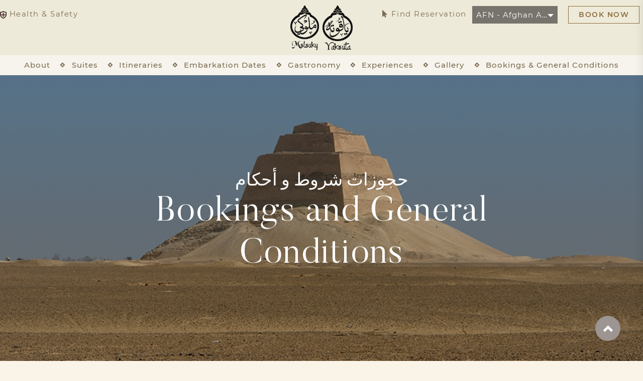

--- FILE ---
content_type: text/html; charset=UTF-8
request_url: https://www.dahabeyat.com/bookings-and-general-conditions
body_size: 11244
content:
<!DOCTYPE html>
    <html lang="en">
<head>
        <!-- Google Tag Manager -->
<script>(function(w,d,s,l,i){w[l]=w[l]||[];w[l].push({'gtm.start':
new Date().getTime(),event:'gtm.js'});var f=d.getElementsByTagName(s)[0],
j=d.createElement(s),dl=l!='dataLayer'?'&l='+l:'';j.async=true;j.src=
'https://www.googletagmanager.com/gtm.js?id='+i+dl;f.parentNode.insertBefore(j,f);
})(window,document,'script','dataLayer','GTM-K9M8KXQ');</script>
<!-- End Google Tag Manager -->
<meta name="facebook-domain-verification" content="jsrl3b65kh5mksgbprre5ri6g59dww" />

<link rel="apple-touch-icon" sizes="57x57" href="/apple-icon-57x57.png">
<link rel="apple-touch-icon" sizes="60x60" href="/apple-icon-60x60.png">
<link rel="apple-touch-icon" sizes="72x72" href="/apple-icon-72x72.png">
<link rel="apple-touch-icon" sizes="76x76" href="/apple-icon-76x76.png">
<link rel="apple-touch-icon" sizes="114x114" href="/apple-icon-114x114.png">
<link rel="apple-touch-icon" sizes="120x120" href="/apple-icon-120x120.png">
<link rel="apple-touch-icon" sizes="144x144" href="/apple-icon-144x144.png">
<link rel="apple-touch-icon" sizes="152x152" href="/apple-icon-152x152.png">
<link rel="apple-touch-icon" sizes="180x180" href="/apple-icon-180x180.png">
<link rel="apple-touch-icon" sizes="192x192" href="/apple-icon.png">
<link rel="apple-touch-icon" sizes="192x192" href="/apple-icon-precomposed">

<link rel="icon" type="image/png" sizes="36x36"  href="/android-icon-36x36.png">
<link rel="icon" type="image/png" sizes="48x48"  href="/android-icon-48x48.png">
<link rel="icon" type="image/png" sizes="72x72"  href="/android-icon-72x72.png">
<link rel="icon" type="image/png" sizes="96x96"  href="/android-icon-96x96.png">
<link rel="icon" type="image/png" sizes="144x144"  href="/android-icon-144x144.png">
<link rel="icon" type="image/png" sizes="192x192"  href="/android-icon-192x192.png">

<link rel="icon" type="image/png" sizes="32x32" href="/favicon-32x32.png">
<link rel="icon" type="image/png" sizes="96x96" href="/favicon-96x96.png">
<link rel="icon" type="image/png" sizes="16x16" href="/favicon-16x16.png">
<link rel="icon" type="image/png" sizes="16x16" href="/favicon.png">

<link rel="manifest" href="/manifest.json">
<meta name="msapplication-TileColor" content="#ffffff">
<meta name="msapplication-TileImage" content="/ms-icon-144x144.png">
<meta name="theme-color" content="#ffffff">
    <meta charset="utf-8">
            <link rel="canonical" href="https://www.dahabeyat.com/bookings-and-general-conditions" />
        <title>Bookings &amp; General Conditions | Luxury Nile Dahabeya Cruises</title>
        <meta name="description" content="Molouky and Yakouta booking &amp; cancellation policy">
        <meta name="keywords" content="Bookings &amp; General Conditions, Luxury Nile Dahabeya Cruises">
        
        <meta property="og:title" content="Bookings & General Conditions | Luxury Nile Dahabeya Cruises" />
        <meta property="og:description" content="Molouky and Yakouta booking &amp; cancellation policy" />
        <meta property="og:type" content="website" />
        <meta property="og:url" content="https://www.dahabeyat.com/bookings-and-general-conditions" />
        <meta property="og:locale" content="" />
        <meta property="twitter:title" content="Bookings & General Conditions | Luxury Nile Dahabeya Cruises" />
        <meta property="twitter:description" content="Molouky and Yakouta booking &amp; cancellation policy" />
        <meta property="twitter:url" content="https://www.dahabeyat.com/bookings-and-general-conditions" />
                        <meta http-equiv="X-UA-Compatible" content="IE=edge">
    <meta name="viewport" content="width=device-width, initial-scale=1, maximum-scale=1">
                <!-- header css and script starts -->
        <!-- Bootstrap CSS -->
        <link rel="stylesheet" href="/resources/css/bootstrap.min.css">
        <link rel="stylesheet" href="/resources/css/jquery-ui.css">
        <link rel="stylesheet" href="/resources/css/aos.css">

        <!-- Owl Carousel css -->
        <link href="/resources/css/owl.carousel.min.css" rel="stylesheet">
        <link rel="stylesheet" href="/assets/plugins/multiple-select/multiple-select.min.css">

        <!-- Font Awesome css Starts Here -->
        <link href="/resources/css/fontawesome.css" rel="stylesheet" media="screen">
        <link href="/resources/css/fontawesome4.css" rel="stylesheet" media="screen">
        <!-- Font Awesome css Ends Here -->

        <!-- Custom styles for this template -->
        <link href="/resources/css/style.css" rel="stylesheet">
        <link href="/resources/css/media.css" rel="stylesheet">
        <link href="/resources/css/magnific-popup.css" rel="stylesheet">

		<link href="/resources/css/animate.css" rel="stylesheet" media="screen">
        <!-- header css and script ends -->
    
</head>
    






<body class="inner-pg" >
<!-- Google Tag Manager (noscript) -->
<noscript><iframe src="https://www.googletagmanager.com/ns.html?id=GTM-K9M8KXQ"
height="0" width="0" style="display:none;visibility:hidden"></iframe></noscript>
<!-- End Google Tag Manager (noscript) -->
    <!-- Header Starts -->
<header>
    <div class="container">

	<div class="left-link">
            <a href="/health-and-safety"><img src="/resources/images/Icon-Health-Safety.png" width="13" height="15" alt="health-icon" title="health-icon">&nbsp;Health & Safety</a>
        </div>

        <div class="logo">
            <a class="navbar-brand" href="/">
                <img src="/resources/images/Logo-Molouky-White.png" alt="Molouky" title="Molouky">
                <img src="/resources/images/Logo-Yakouta-White.png" alt="Yakouta" title="Yakouta">
            </a>
        </div>
        <div class="booking-links">
            <a href="#" title="Find Reservation" class="btn-reservation"><i class="fa fa-mouse-pointer"></i>&nbsp;Find Reservation</a>

                        <select class="multiple-select-top" id="selectCurrencyId" aria-label="Currency">
                                <option value="AFN" ><span class="bold">AFN - </span> Afghan Afghani</option>
                                <option value="ALL" ><span class="bold">ALL - </span> Albanian Lek</option>
                                <option value="DZD" ><span class="bold">DZD - </span> Algerian Dinar</option>
                                <option value="AOA" ><span class="bold">AOA - </span> Angolan Kwanza</option>
                                <option value="ARS" ><span class="bold">ARS - </span> Argentine Peso</option>
                                <option value="AMD" ><span class="bold">AMD - </span> Armenian Dram</option>
                                <option value="AWG" ><span class="bold">AWG - </span> Aruban or Dutch Guilder</option>
                                <option value="AUD" ><span class="bold">AUD - </span> Australian Dollar</option>
                                <option value="AZN" ><span class="bold">AZN - </span> Azerbaijan Manat</option>
                                <option value="BSD" ><span class="bold">BSD - </span> Bahamian Dollar</option>
                                <option value="BHD" ><span class="bold">BHD - </span> Bahraini Dinar</option>
                                <option value="BDT" ><span class="bold">BDT - </span> Bangladeshi Taka</option>
                                <option value="BBD" ><span class="bold">BBD - </span> Barbadian or Bajan Dollar</option>
                                <option value="LSL" ><span class="bold">LSL - </span> Basotho Loti</option>
                                <option value="BYN" ><span class="bold">BYN - </span> Belarusian Ruble</option>
                                <option value="BZD" ><span class="bold">BZD - </span> Belizean Dollar</option>
                                <option value="BMD" ><span class="bold">BMD - </span> Bermudian Dollar</option>
                                <option value="BTN" ><span class="bold">BTN - </span> Bhutanese Ngultrum</option>
                                <option value="XBT" ><span class="bold">XBT - </span> Bitcoin</option>
                                <option value="BOB" ><span class="bold">BOB - </span> Bolivian Bolíviano</option>
                                <option value="BAM" ><span class="bold">BAM - </span> Bosnian Convertible Mark</option>
                                <option value="BWP" ><span class="bold">BWP - </span> Botswana Pula</option>
                                <option value="BRL" ><span class="bold">BRL - </span> Brazilian Real</option>
                                <option value="GBP" ><span class="bold">GBP - </span> British Pound</option>
                                <option value="BND" ><span class="bold">BND - </span> Bruneian Dollar</option>
                                <option value="BGN" ><span class="bold">BGN - </span> Bulgarian Lev</option>
                                <option value="MMK" ><span class="bold">MMK - </span> Burmese Kyat</option>
                                <option value="BIF" ><span class="bold">BIF - </span> Burundian Franc</option>
                                <option value="KHR" ><span class="bold">KHR - </span> Cambodian Riel</option>
                                <option value="CAD" ><span class="bold">CAD - </span> Canadian Dollar</option>
                                <option value="CVE" ><span class="bold">CVE - </span> Cape Verdean Escudo</option>
                                <option value="KYD" ><span class="bold">KYD - </span> Caymanian Dollar</option>
                                <option value="XAF" ><span class="bold">XAF - </span> Central African CFA Franc BEAC</option>
                                <option value="XOF" ><span class="bold">XOF - </span> CFA Franc</option>
                                <option value="XPF" ><span class="bold">XPF - </span> CFP Franc</option>
                                <option value="CLP" ><span class="bold">CLP - </span> Chilean Peso</option>
                                <option value="CLF" ><span class="bold">CLF - </span> Chilean Unidad de Fomento</option>
                                <option value="CNY" ><span class="bold">CNY - </span> Chinese Yuan Renminbi</option>
                                <option value="CNH" ><span class="bold">CNH - </span> Chinese Yuan Renminbi Offshore</option>
                                <option value="COP" ><span class="bold">COP - </span> Colombian Peso</option>
                                <option value="KMF" ><span class="bold">KMF - </span> Comorian Franc</option>
                                <option value="CDF" ><span class="bold">CDF - </span> Congolese Franc</option>
                                <option value="CRC" ><span class="bold">CRC - </span> Costa Rican Colon</option>
                                <option value="HRK" ><span class="bold">HRK - </span> Croatian Kuna</option>
                                <option value="CUC" ><span class="bold">CUC - </span> Cuban Convertible Peso</option>
                                <option value="CUP" ><span class="bold">CUP - </span> Cuban Peso</option>
                                <option value="CZK" ><span class="bold">CZK - </span> Czech Koruna</option>
                                <option value="DKK" ><span class="bold">DKK - </span> Danish Krone</option>
                                <option value="DJF" ><span class="bold">DJF - </span> Djiboutian Franc</option>
                                <option value="DOP" ><span class="bold">DOP - </span> Dominican Peso</option>
                                <option value="ANG" ><span class="bold">ANG - </span> Dutch Guilder</option>
                                <option value="XCD" ><span class="bold">XCD - </span> East Caribbean Dollar</option>
                                <option value="EGP" ><span class="bold">EGP - </span> Egyptian Pound</option>
                                <option value="AED" ><span class="bold">AED - </span> Emirati Dirham</option>
                                <option value="ERN" ><span class="bold">ERN - </span> Eritrean Nakfa</option>
                                <option value="ETB" ><span class="bold">ETB - </span> Ethiopian Birr</option>
                                <option value="EUR" ><span class="bold">EUR - </span> Euro</option>
                                <option value="FKP" ><span class="bold">FKP - </span> Falkland Island Pound</option>
                                <option value="FJD" ><span class="bold">FJD - </span> Fijian Dollar</option>
                                <option value="GMD" ><span class="bold">GMD - </span> Gambian Dalasi</option>
                                <option value="GEL" ><span class="bold">GEL - </span> Georgian Lari</option>
                                <option value="GHS" ><span class="bold">GHS - </span> Ghanaian Cedi</option>
                                <option value="GIP" ><span class="bold">GIP - </span> Gibraltar Pound</option>
                                <option value="XAU" ><span class="bold">XAU - </span> Gold Ounce</option>
                                <option value="GTQ" ><span class="bold">GTQ - </span> Guatemalan Quetzal</option>
                                <option value="GGP" ><span class="bold">GGP - </span> Guernsey Pound</option>
                                <option value="GNF" ><span class="bold">GNF - </span> Guinean Franc</option>
                                <option value="GYD" ><span class="bold">GYD - </span> Guyanese Dollar</option>
                                <option value="HTG" ><span class="bold">HTG - </span> Haitian Gourde</option>
                                <option value="HNL" ><span class="bold">HNL - </span> Honduran Lempira</option>
                                <option value="HKD" ><span class="bold">HKD - </span> Hong Kong Dollar</option>
                                <option value="HUF" ><span class="bold">HUF - </span> Hungarian Forint</option>
                                <option value="ISK" ><span class="bold">ISK - </span> Icelandic Krona</option>
                                <option value="XDR" ><span class="bold">XDR - </span> IMF Special Drawing Rights</option>
                                <option value="INR" ><span class="bold">INR - </span> Indian Rupee</option>
                                <option value="IDR" ><span class="bold">IDR - </span> Indonesian Rupiah</option>
                                <option value="IRR" ><span class="bold">IRR - </span> Iranian Rial</option>
                                <option value="IQD" ><span class="bold">IQD - </span> Iraqi Dinar</option>
                                <option value="IMP" ><span class="bold">IMP - </span> Isle of Man Pound</option>
                                <option value="ILS" ><span class="bold">ILS - </span> Israeli Shekel</option>
                                <option value="JMD" ><span class="bold">JMD - </span> Jamaican Dollar</option>
                                <option value="JPY" ><span class="bold">JPY - </span> Japanese Yen</option>
                                <option value="JEP" ><span class="bold">JEP - </span> Jersey Pound</option>
                                <option value="JOD" ><span class="bold">JOD - </span> Jordanian Dinar</option>
                                <option value="KZT" ><span class="bold">KZT - </span> Kazakhstani Tenge</option>
                                <option value="KES" ><span class="bold">KES - </span> Kenyan Shilling</option>
                                <option value="KWD" ><span class="bold">KWD - </span> Kuwaiti Dinar</option>
                                <option value="KGS" ><span class="bold">KGS - </span> Kyrgyzstani Som</option>
                                <option value="LAK" ><span class="bold">LAK - </span> Lao Kip</option>
                                <option value="LBP" ><span class="bold">LBP - </span> Lebanese Pound</option>
                                <option value="LRD" ><span class="bold">LRD - </span> Liberian Dollar</option>
                                <option value="LYD" ><span class="bold">LYD - </span> Libyan Dinar</option>
                                <option value="MOP" ><span class="bold">MOP - </span> Macau Pataca</option>
                                <option value="MKD" ><span class="bold">MKD - </span> Macedonian Denar</option>
                                <option value="MGA" ><span class="bold">MGA - </span> Malagasy Ariary</option>
                                <option value="MWK" ><span class="bold">MWK - </span> Malawian Kwacha</option>
                                <option value="MYR" ><span class="bold">MYR - </span> Malaysian Ringgit</option>
                                <option value="MVR" ><span class="bold">MVR - </span> Maldivian Rufiyaa</option>
                                <option value="MRU" ><span class="bold">MRU - </span> Mauritanian Ouguiya</option>
                                <option value="MUR" ><span class="bold">MUR - </span> Mauritian Rupee</option>
                                <option value="MXN" ><span class="bold">MXN - </span> Mexican Peso</option>
                                <option value="MDL" ><span class="bold">MDL - </span> Moldovan Leu</option>
                                <option value="MNT" ><span class="bold">MNT - </span> Mongolian Tughrik</option>
                                <option value="MAD" ><span class="bold">MAD - </span> Moroccan Dirham</option>
                                <option value="MZN" ><span class="bold">MZN - </span> Mozambican Metical</option>
                                <option value="NAD" ><span class="bold">NAD - </span> Namibian Dollar</option>
                                <option value="NPR" ><span class="bold">NPR - </span> Nepalese Rupee</option>
                                <option value="NZD" ><span class="bold">NZD - </span> New Zealand Dollar</option>
                                <option value="VUV" ><span class="bold">VUV - </span> Ni-Vanuatu Vatu</option>
                                <option value="NIO" ><span class="bold">NIO - </span> Nicaraguan Cordoba</option>
                                <option value="NGN" ><span class="bold">NGN - </span> Nigerian Naira</option>
                                <option value="KPW" ><span class="bold">KPW - </span> North Korean Won</option>
                                <option value="NOK" ><span class="bold">NOK - </span> Norwegian Krone</option>
                                <option value="OMR" ><span class="bold">OMR - </span> Omani Rial</option>
                                <option value="PKR" ><span class="bold">PKR - </span> Pakistani Rupee</option>
                                <option value="XPD" ><span class="bold">XPD - </span> Palladium Ounce</option>
                                <option value="PAB" ><span class="bold">PAB - </span> Panamanian Balboa</option>
                                <option value="PGK" ><span class="bold">PGK - </span> Papua New Guinean Kina</option>
                                <option value="PYG" ><span class="bold">PYG - </span> Paraguayan Guarani</option>
                                <option value="PEN" ><span class="bold">PEN - </span> Peruvian Sol</option>
                                <option value="PHP" ><span class="bold">PHP - </span> Philippine Peso</option>
                                <option value="XPT" ><span class="bold">XPT - </span> Platinum Ounce</option>
                                <option value="PLN" ><span class="bold">PLN - </span> Polish Zloty</option>
                                <option value="QAR" ><span class="bold">QAR - </span> Qatari Riyal</option>
                                <option value="RON" ><span class="bold">RON - </span> Romanian Leu</option>
                                <option value="RUB" ><span class="bold">RUB - </span> Russian Ruble</option>
                                <option value="RWF" ><span class="bold">RWF - </span> Rwandan Franc</option>
                                <option value="SHP" ><span class="bold">SHP - </span> Saint Helenian Pound</option>
                                <option value="SVC" ><span class="bold">SVC - </span> Salvadoran Colon</option>
                                <option value="WST" ><span class="bold">WST - </span> Samoan Tala</option>
                                <option value="STN" ><span class="bold">STN - </span> Sao Tomean Dobra</option>
                                <option value="SAR" ><span class="bold">SAR - </span> Saudi Arabian Riyal</option>
                                <option value="SPL" ><span class="bold">SPL - </span> Seborgan Luigino</option>
                                <option value="RSD" ><span class="bold">RSD - </span> Serbian Dinar</option>
                                <option value="SCR" ><span class="bold">SCR - </span> Seychellois Rupee</option>
                                <option value="SLE" ><span class="bold">SLE - </span> Sierra Leonean Leone</option>
                                <option value="SLL" ><span class="bold">SLL - </span> Sierra Leonean Leone</option>
                                <option value="XAG" ><span class="bold">XAG - </span> Silver Ounce</option>
                                <option value="SGD" ><span class="bold">SGD - </span> Singapore Dollar</option>
                                <option value="SBD" ><span class="bold">SBD - </span> Solomon Islander Dollar</option>
                                <option value="SOS" ><span class="bold">SOS - </span> Somali Shilling</option>
                                <option value="ZAR" ><span class="bold">ZAR - </span> South African Rand</option>
                                <option value="KRW" ><span class="bold">KRW - </span> South Korean Won</option>
                                <option value="LKR" ><span class="bold">LKR - </span> Sri Lankan Rupee</option>
                                <option value="SDG" ><span class="bold">SDG - </span> Sudanese Pound</option>
                                <option value="SRD" ><span class="bold">SRD - </span> Surinamese Dollar</option>
                                <option value="SZL" ><span class="bold">SZL - </span> Swazi Lilangeni</option>
                                <option value="SEK" ><span class="bold">SEK - </span> Swedish Krona</option>
                                <option value="CHF" ><span class="bold">CHF - </span> Swiss Franc</option>
                                <option value="SYP" ><span class="bold">SYP - </span> Syrian Pound</option>
                                <option value="TWD" ><span class="bold">TWD - </span> Taiwan New Dollar</option>
                                <option value="TJS" ><span class="bold">TJS - </span> Tajikistani Somoni</option>
                                <option value="TZS" ><span class="bold">TZS - </span> Tanzanian Shilling</option>
                                <option value="THB" ><span class="bold">THB - </span> Thai Baht</option>
                                <option value="TOP" ><span class="bold">TOP - </span> Tongan Pa&#039;anga</option>
                                <option value="TTD" ><span class="bold">TTD - </span> Trinidadian Dollar</option>
                                <option value="TND" ><span class="bold">TND - </span> Tunisian Dinar</option>
                                <option value="TRY" ><span class="bold">TRY - </span> Turkish Lira</option>
                                <option value="TMT" ><span class="bold">TMT - </span> Turkmenistani Manat</option>
                                <option value="TVD" ><span class="bold">TVD - </span> Tuvaluan Dollar</option>
                                <option value="UGX" ><span class="bold">UGX - </span> Ugandan Shilling</option>
                                <option value="UAH" ><span class="bold">UAH - </span> Ukrainian Hryvnia</option>
                                <option value="MXV" ><span class="bold">MXV - </span> Unidad de inversión</option>
                                <option value="UYU" ><span class="bold">UYU - </span> Uruguayan Peso</option>
                                <option value="USD" ><span class="bold">USD - </span> US Dollar</option>
                                <option value="UZS" ><span class="bold">UZS - </span> Uzbekistani Som</option>
                                <option value="VED" ><span class="bold">VED - </span> Venezuelan Bolívar</option>
                                <option value="VEF" ><span class="bold">VEF - </span> Venezuelan Bolívar</option>
                                <option value="VES" ><span class="bold">VES - </span> Venezuelan Bolívar</option>
                                <option value="VND" ><span class="bold">VND - </span> Vietnamese Dong</option>
                                <option value="YER" ><span class="bold">YER - </span> Yemeni Rial</option>
                                <option value="ZMW" ><span class="bold">ZMW - </span> Zambian Kwacha</option>
                                <option value="ZWD" ><span class="bold">ZWD - </span> Zimbabwean Dollar</option>
                            </select>

            <a href="#" class="btn btn-booking" title="Book Now">BOOK NOW</a>
                    </div>

    </div>
    <nav class="navbar navbar-expand-lg navbar-light">

        <div class="container">
            <div class="menu">
                <span class="ic menu" id="menuToggle">
                    <span class="wrap">
                    <span class="line"></span>
                    <span class="line"></span>
                    <span class="line"></span>
                    </span>
                </span>
                <div class="navbar-collapse" id="navbarNavDropdown">
                                   <ul class="navbar-nav">
                        <li class="nav-item mob-visible">
                            <a class="nav-link" href="/">Home</a>
                        </li>
                        <li class="nav-item nav-about dropdown-nav">
                            <a class="nav-link" aria-current="page" href="/about">About</a>
                            <span class="subnav-arrow"></span>
                            <ul class="sub-menu-block">
                                <li>
                                    <ul class="bullet-list">
                                        <li><a href="/about-the-dahabeya">About the Dahabeya</a></li>
					<li class="subLevel"><a href="/deck-plan">Deck Plan</a>
 <span class="subnav-arrow"></span>
					 <ul class="sub-menu-block">
                                                <li>
                                                    <ul class="bullet-list">
                                        		<li><a href="/deck-plan-molouky-and-yakouta">Molouky & Yakouta</a></li>
                                        		<!--<li><a href="/deck-plan-farouz">Farouz El Nil</a></li>-->
							</ul>
                                                </li>
                                            </ul>
                                    </ul>
                                </li>
                            </ul>
                        </li>
                        <li class="nav-item dropdown-nav nav-suites">
                            <a class="nav-link" aria-current="page" href="/suites">Suites</a>
<span class="subnav-arrow"></span>
					<ul class="sub-menu-block">
                                                <li>
                                                    <ul class="bullet-list">
                                        		<li><a href="/suites/molouky-and-yakouta">Molouky & Yakouta</a></li>
                                        		<!--<li><a href="/suites/farouz">Farouz El Nil</a></li>-->
							</ul>
                                                </li>
                                            </ul>
                        </li>
                        <li class="nav-item dropdown-nav nav-about">
                            <a class="nav-link" aria-current="page" href="/itineraries">Itineraries</a>
                            <span class="subnav-arrow"></span>
                            <ul class="sub-menu-block width200">
                                <li>
                                    <ul class="bullet-list">
                                                                                <li><a href="/itineraries/luxor-aswan-cruise/5-nights/cruise"><span>Luxor / Aswan </span>5 Nights / 6 Days</a></li>
                                                                                <li><a href="/itineraries/luxor-aswan-cruise/7-nights/cruise"><span>Luxor / Aswan / Luxor </span>7 Nights / 8 Days</a></li>
                                        
                                    </ul>
                                </li>
                            </ul>
                        </li>
                        <li class="nav-item dropdown-nav nav-suites">
                            <a class="nav-link" aria-current="page" href="javascript:;">Embarkation Dates</a>
                            <span class="subnav-arrow"></span>
                            <ul class="sub-menu-block">
                                <li>
                                    <ul class="bullet-list">
                                        <li><a href="/embarkation-dates/molouky">Molouky & Yakouta</a></li>
                                        <!--<li><a href="/embarkation-dates/farouz-el-nil">Farouz El Nil</a></li>-->
                                    </ul>
                                </li>
                            </ul>
                        </li>
                        <li class="nav-item">
                            <a class="nav-link" href="/gastronomy">Gastronomy</a>
                        </li>
                        <li class="nav-item nav-exp dropdown-nav">
                            <a class="nav-link" aria-current="page" href="/experiences">Experiences</a>
                            <span class="subnav-arrow"></span>
                            <ul class="sub-menu-block">
                                <li>
                                    <ul class="bullet-list">
                                                                                <li><a href="/experiences/cruise-highlights">Cruise Highlights</a></li>
                                                                                <li><a href="/experiences/temples">Temples</a></li>
                                                                                <li><a href="/experiences/natural-landscapes">Natural Landscapes</a></li>
                                                                                <li><a href="/experiences/sailing-through-the-nile">Sailing through the Nile</a></li>
                                        
                                    </ul>
                                </li>
                            </ul>
                        </li>

                        <li class="nav-item">
                            <a class="nav-link" href="/gallery">Gallery</a>
                        </li>
                        <li class="nav-item">
                            <a class="nav-link" href="/bookings-and-general-conditions">Bookings & General Conditions</a>
                        </li>
                        <!--li class="nav-item">
                            <a class="nav-link" href="/health-and-safety">Health & Safety</a>
                        </li-->

                        <li class="nav-item mob-visible">
                            <a href="#" class="btn-reservation">Find Reservation</a>
                        </li>
                        						<li class="booking-links">
                            <a href="#" class="btn btn-booking">BOOK NOW</a>
                        </li>
                                            </ul>
                    <div class="bg-overlay-header"></div>
                </div>
            </div>
        </div>
    </nav>

	<!--div class="book-now-sticky">
		<a href="" class="btn btn-booking">BOOK NOW</a>
	</div-->
</header>
<!-- Header Ends -->

<section class="book-now">
    <div class="container">
        <div class="checkout-form enquire-form">
            <a href="" class="btn-close btn-book-now"><img src="/resources/images/icons/book-error.png" width="21" height="21" alt="close" title="close"></a>
            <div class="text-center">
                <h2>Book Entire Cruise Ship</h2>
            </div>
            <div class="enquire-text">
            </div>
            <form action="" method="post">
                <!--label>Book Entire Cruise Ship</label-->
                <div class="row">
                    <div class="col-md-12">
                        <select id="mstLiner" class="multiple-select-booking linerSelectClass" aria-label="Select Liner">
                            <option value="">Select Liner</option>
                            <option value="1">Molouky & Yakouta</option>
                            <!--<option value="3">Farouz El Nil</option>-->

                        </select>
                                                                        <input class="form-check-input" value="cruise" type="hidden"  name="book" id="entirecruise_ship">
                                                                    </div>
                </div>
                <div class="row mt-4">
                    <div class="col-md-6">
                        <select id="portId" class="multiple-select-booking embarkationPointClass autoSelectClass" aria-label="Embarkation Point">
                            <option value="">Select Embarkation Point</option>
                                                            <option value="1"> Luxor</option>
                                                    </select>
                                <input class="form-check-input" value="cruise" type="hidden"  name="book" id="entirecruise_ship">
                    </div>
                    <div class="col-md-6">
                        <div class="cust-calendar">
                            <a href="#exampleModal" class="popup-modal">
                                <input type="text" placeholder="Embarkation Date" id="custom_calendar">
                                <i class="fa fa-calendar-o"></i>
                            </a>
                        </div>
                    </div>
                </div>
            </form>


            <div class="book-now-policy">
            <h5>Booking and Cancellation Policy</h5>
                                <h6><strong>Booking Policy:</strong></h6>

<ul>
	<li>Bookings made in advance are confirmed against a deposit as follow :</li>
	<li>Upon confirming the booking, 25% of the cruise price</li>
	<li>50% of the cruise price, 60 Days prior to embarkation date</li>
	<li>Full payment, 45 Days prior to embarkation date</li>
</ul>

<h6><strong>Cancellation Policy:</strong></h6>

<ul>
	<li>Cruises may be cancelled free of charge if cancelled more than 90 days in advance</li>
	<li>25% If cancelled less than 90 days and more than 60 days.</li>
	<li>50% If cancelled less than 60 days and more than 45 days.</li>
	<li>100% If cancelled less than 45 days .</li>
	<li>No refund for unused meals or unused nights less than the selected itinerary</li>
</ul>
            </div>
        </div>
    </div>
</section>
<div class="bg-overlay"></div>

<section class="reservation">
    <div class="container">
        <div class="checkout-form enquire-form">
            <a href="" class="btn-close close-reservation"><img src="/resources/images/icons/book-error.png" width="21" height="21" alt="icon" title="icon"></a>
            <div class="text-center">
                <h2>Find Reservations</h2>
            </div>
            <div class="enquire-text">
            </div>
            <form name="searchReservation" id="searchReservation" method="post" novalidate="novalidate">
                <input type="hidden" name="_csrf_token" value="221217274ef3499a8c8cb8f6397e0cf7.3_fA0ed0Y5JpGJ3ewxK5Xv_-26wxgZPxTEkaJOqNoSk.rs6kmqMeDb85e9yIuV-MPLKpiu1m5dGnDTN7RqXA4nC1urmZrhoi4zle6g">
                    <div id="reservationMessage"></div>
                <div class="col-md-12">
                    <div class="form-group">
                        <label for="reservationNumber" class="form-label">Reservation Number</label>
                        <input type="text" id="reservationNumber" name="reservationNumber" required="required" class="form-control">
                    </div>
                </div>
                <div class="col-md-12">
                    <div class="form-group">
                        <label for="reservationEmail" class="form-label"> Email ID</label>
                        <input type="email" id="reservationEmail" name="reservationEmail" required="required" class="form-control">
                                            </div>
                </div>
                <div class="col-md-12 my-4 mx-auto text-center">
                    <button type="submit" class="btn btn-secondary default-check action-button">Find Reservations</button>
                </div>
                <span>Don't know your reservation number?</span>
                <p>Your reservation number was included in an email sent at the time of booking. Please check your email to recover the reservation number.</p>
            </form>
        </div>

    </div>
</section>
<div class="bg-overlayr"></div>
                <section class="banner">
                                                                                                                                                                                                                                     <div id="carouselExampleControlsNoTouching" class="carousel slide carousel-fade" data-bs-ride="carousel">
                    <div class="carousel-inner">
                        <div class="carousel-item  active ">
                <figure class="overlay-landing">
                                        <a href="">
                        <img src="/images/files/booking-and-general-conditions-62a03b886ceca.jpg" alt="Bookings and General Conditions" title="Bookings and General Conditions" class="desktop-purpose w-100">
                        <img src="/images/files/booking-and-general-conditions-tablet-62a03b886d8c4.jpg" alt="Bookings and General Conditions" title="Bookings and General Conditions" class="tab-purpose w-100">
                        <img src="/images/files/booking-and-general-conditions-mobile-62a03b886ddf3.jpg" alt="Bookings and General Conditions" title="Bookings and General Conditions" class="mobile-purpose w-100">
                    </a>
                                                        </figure>
                                <figcaption class="carousel-caption">
                    <div>
                        <h3>حجوزات شروط و أحكام</h3>

<h1>Bookings and General Conditions</h1>
						<a href="/enquiry" class="btn btn-enquire hide-mob" title="Enquire Now">Enquire Now</a>
                    </div>
                </figcaption>
                
            </div>
                                            
        </div>
                        </div>
                                            </section>
    <section class="container my-5 pb-5">
        <div class="policy-page" data-aos="fadeIn" data-aos-delay="200">
                            <h2>Bookings and Cancellation Policies</h2>
                <h6><strong>Booking Policy:</strong></h6>

<ul>
	<li>Bookings made in advance are confirmed against a deposit as follow :</li>
	<li>Upon confirming the booking, 25% of the cruise price</li>
	<li>50% of the cruise price, 60 Days prior to embarkation date</li>
	<li>Full payment, 45 Days prior to embarkation date</li>
</ul>

<h6><strong>Cancellation Policy:</strong></h6>

<ul>
	<li>Cruises may be cancelled free of charge if cancelled more than 90 days in advance</li>
	<li>25% If cancelled less than 90 days and more than 60 days.</li>
	<li>50% If cancelled less than 60 days and more than 45 days.</li>
	<li>100% If cancelled less than 45 days .</li>
	<li>No refund for unused meals or unused nights less than the selected itinerary</li>
</ul>
                            <h2>Inclusions</h2>
                <ul>
	<li>Full board basis (starting with lunch at embarkation &amp; ending with breakfast at disembarkation).</li>
	<li>All-inclusive; along with tea, coffee &amp; soft drinks as well as a daily high tea.</li>
	<li>Airport transfer to the ship are available upon request against extra charge.</li>
	<li>Management is authorized to amend the itineraries for technical or navigational reasons.</li>
	<li>The sightseeing excursions are included as per the itinerary provided, including guides.
	<ul>
		<li>Egyptologists are available upon request at additional charges.</li>
	</ul>
	</li>
</ul>
                            <h2>Taxes</h2>
                <p>Cruise price includes 14% VAT and service charge.</p>
                    </div>
    </section>

    <div class="white-popup-block mfp-hide calendar-modal" tabindex="-1" id="exampleModal">
                <div class="modal-dialog">
            <div class="modal-content">
                <div class="modal-header">
                    <button type="button" class="btn-close popup-modal-dismiss"></button>
                </div>
                <div class="modal-body">
                    <div id="calendarData"></div>
                </div>
            </div>
        </div>
    </div>
	<div class="enquiry_mob"><a href="/enquiry" class="btn btn-enquire">Enquiry Now</a></div>
            
<section class="enquire">
    <div class="col-md-12 mx-auto text-center spacer">
        <h3>The Dahabeya specialist awaits an opportunity to help you handcraft your memory down the Nile with us.</h3>
        <h4><span class="number"><i class="fa fa-whatsapp"></i> <a href="https://wa.me/201279999872?text=" target="_blank">+201279999872</a></span>
        
                        <a href="/enquiry" class="btn btn-enquire" title="Enquire Now">Enquire Now</a>
                    </h4>
    </div>
</section>
<footer>
    <div class="container">
        <div class="row">
            <div class="col-lg-5 col-md-3">
                <div class="d-flex footer-logo">
                    <img src="/resources/images/Logo-Molouky.png" width="114" height="180" alt="Molouky" title="Molouky" class="img-fluid">
                    <img src="/resources/images/Logo-Yakouta.png" width="121" height="180" alt="Yakouta" title="Yakouta" class="img-fluid">
                    <!--<img src="/resources/images/Logo-Farouz-El-Nil.png" width="200" height="160"  alt="Farouz-El-Nil" title="Farouz-El-Nil" class="img-fluid">-->

                    <div class="mob-visible">
                    <p><strong>Follow Us</strong></p>
                    <ul class="social-list">
                        <li><a href="https://www.instagram.com/moloukyandyakouta/" class="fa fa-instagram" title="Instagram"></a></li>
                        <li><a href="https://www.facebook.com/dahabeyatcruises" class="fa fa-facebook" title="Facebook"></a></li>
                        <li><a href="https://www.linkedin.com/company/jazhotelgroup/" class="fa fa-linkedin" title="Linkedin"></a></li>
                        <li><a href="https://www.youtube.com/user/JazHotelsandResorts" class="fa fa-youtube-play" title="Youtube"></a></li>
                    </ul>
                    </div>
                </div>

            </div>


            <div class="col-lg-4 col-md-4">
                <h4 class="foot-contact-lbl">Contact Us</h4>
                <ul class="contact-info">
                    <li>
                        <i class="fa fa-map-marker"></i>
                        <span>Address</span>
                        <p>Travco Center, 26th of July Corridor,<br/> Sheikh Zayed City, Giza 12588, Egypt</p>
                    </li>
                    <li>
                        <i class="fa fa-whatsapp"></i>
                        <span>Dahabeya Reservation Number</span>
						<a href="https://wa.me/201279999872?text=" target="_blank" title="Call - +201279999872">
                            +201279999872
                        </a>
                        <!--a href="tel:+201279999872" title="Call - +201279999872">
                            +201279999872
                        </a-->
                    </li>
        <!------   <li>
                        <i class="fa fa-whatsapp"></i>
                        <span>Whatsapp</span>
                        <a href="https://api.whatsapp.com/send?phone=201202222782&text=Hi, Thank  you for messaging Dahabiya" title="Whatsapp - 201202222782">
                            +201202222782
                        </a>
                    </li> ---------->
        <!------    <li>
                        <i class="fa">
                            <img src="/resources/images/Icon-Hotline.png" alt="" title="">
                        </i>
                        <span>Hotline</span>
                        <a href="" title="Hotline - 19380">
                            19380
                        </a>
                    </li>  ---------->
                                        <li>
                        <i class="fa">
                            <img src="/resources/images/@.png" width="21" height="24" alt="" >
                        </i>
                        <span>Email</span>
                        <a href="mailto:info@dahabeyat.com" title="Email - info@dahabeyat.com">
                            info@dahabeyat.com
                        </a>

                    </li>
                </ul>
            </div>
            <div class="col-lg-3 col-md-5">
                <h4>Always stay tuned to the stream of the Nile</h4>
                <form id="newsletterForm" method="post">
                    <div class="mx-auto subscribe">
                        <p class="mb-1">Subscribe to our Newsletter</p>
                        <div class="input-group mb-3">
                            <input type="email" id="userSubscriptionEmail" class="form-control" placeholder="YOUR EMAIL" aria-label="Recipient's username" aria-describedby="button-addon2">
                            <button class="btn btn-secondary" type="submit" id="button-addon2">SUBSCRIBE</button>
                        </div>
                        <h6 class="messagesubscription mt-1"></h6>
                    </div>
                </form>
                <p class="mb-2 mob-hidden"><strong>Follow Us</strong></p>
                <ul class="social-list mob-hidden">
                    <li><a href="https://www.instagram.com/moloukyandyakouta/" class="fa fa-instagram" title="Instagram"></a></li>
                    <li><a href="https://www.facebook.com/dahabeyatcruises" class="fa fa-facebook" title="Facebook"></a></li>
                    <li><a href="https://www.linkedin.com/company/jazhotelgroup/" class="fa fa-linkedin" title="Linkedin"></a></li>
                    <li><a href="https://www.youtube.com/user/JazHotelsandResorts" class="fa fa-youtube-play" title="Youtube"></a></li>
                </ul>
            </div>
        </div>
    </div>
    <div class="copyright">
        <div class="container">

                <div class="col-auto">
                   <ul class="inline-list">
                    <li><a href="/contact" title="Contact">Contact</a></li>
                    <li><a href="/faqs" title="FAQs">FAQs</a></li>
                    <li><a href="/terms-and-conditions" title="Terms & Conditions">Terms & Conditions</a></li>
                    <li><a href="/privacy-policy" title="Privacy Policy">Privacy Policy</a></li>
                </ul>
                </div>
                <div class="col">
                    <p>Copyright © 2026. All rights reserved. <span>Powered by <span>Sublimis | ePorium</span></span></p>
                </div>

        </div>
    </div>
    </div>
    </div>

</footer>


            <a href="#" class="back-to-top" aria-label="Back to Top"><i class="fas fa-chevron-up"></i></a>
    <script src="/resources/js/bootstrap.bundle.min.js"></script>
    <script src="/resources/js/jquery.min.js"></script>
    <script src="/resources/js/aos.js"></script>
    <script src="/resources/js/main.js"></script>
    <script src="/resources/js/owl.carousel.js"></script>
    <script src="/resources/js/jquery.magnific-popup.js"></script>
    <script src="/assets/plugins/multiple-select/multiple-select.min.js"></script>


    <script>
        $(function() {
		$('.multiple-select-top').multipleSelect(
                {
                    position: 'bottom',
					filter: true,
                }
            )
            $('.multiple-select').multipleSelect(
                {
                    position: 'top'
                }
            )
            $('.multiple-select-booking').multipleSelect(
                {
                    position: 'bottom',
					 filter: true
                }
            )
        })


        function formcontrol() {
            $(".form-control").filter(function () {
                //console.log($(this));
                /*if ($(this).value.length !== 0) {
                    $(this).siblings('label').addClass('clicked');
                }*/
            });
        }
        formcontrol();
        $('.form-group label').click(function () {
            $(this).addClass('clicked');
        });
        $('.form-control').click(function () {
            $(this).siblings('label').addClass('clicked');
        });
        $('.form-control').keyup(function () {
            $(this).siblings('label').addClass('clicked');
        });
        $('.form-control').blur(function () {
            if ($(this).val()) {
                $(this).siblings('label').addClass('clicked');
            } else if (!$(this).val()) {
                $(this).siblings('label').removeClass('clicked');
            }
        });
        $('.form-control:-webkit-autofill').each(function () {
            $(this).siblings('label').addClass('clicked');
        });
        $('.form-group select').change(function () {
            if (this.value.length !== 0) {
                $(this).parents('.form-group').find('label').addClass('clicked');
            } else {
                $(this).parents('.form-group').find('label').removeClass('clicked');
            }
        });


        $(function () {
                $('.popup-modal').magnificPopup({
                    type: 'inline',
                    preloader: false,
                    focus: '#username',
                    modal: true
                });
                $(document).on('click', '.popup-modal-dismiss', function (e) {
                    e.preventDefault();
                    $.magnificPopup.close();
                });
            });
        $('.btn-booking').click(function(e) {
            //alert('ok');
            e.preventDefault();
            $('.book-now').addClass('show');
            $('.bg-overlay').addClass('show');
            $('body').toggleClass('overflow-hidden');
        });

        function closeCart(e) {
            e.preventDefault();
            $('.book-now').removeClass('show');
            $('.bg-overlay').removeClass('show');
            $('body').removeClass('overflow-hidden');
        }
        $('.btn-book-now, .bg-overlay').click(closeCart);

        $('.calendar-view .owl-carousel').owlCarousel({
            loop: true,
            margin: 0,
            //animateOut: 'fadeOut',
            autoplay: false,
            autoplayTimeout: 1000,
            autoplaySpeed: 3000,
            responsiveClass: true,
            responsive: {
                0: {
                    items: 1,
                    dots: false,
                    nav: true
                },
                600: {
                    items: 1,
                    nav: true,
                    dots: false
                },
                1000: {
                    items: 1,
                    nav: true,
                    dots: false,
                    loop: false,
                    autoplay: false,
                    autoplayTimeout: 5000,
                    singleItem: true,
                    margin: 20
                }
            }
        });


        $(".embarkationPointHomeClass").change(function () {
            let linerId = $('.linerSelectHomeClass').val();
            let portId = $(this).val();
            if (linerId !== '' && portId !== '') {
                getCalendar(portId, linerId);
            }

        });

        $(".linerSelectHomeClass").change(function () {
            let linerId = $(this).val();
            let portId = $(".embarkationPointHomeClass").val();
            if (linerId !== '' && portId !== '') {
                getCalendar(portId, linerId);
            }
        });


        $(".embarkationPointClass").change(function () {
            let linerId = $('.linerSelectClass').val();
            let portId = $(this).val();
            if (linerId !== '' && portId !== '') {
                getCalendar(portId, linerId);
            }

        });

        $(".linerSelectClass").change(function () {
            let linerId = $(this).val();
            let portId = $('#portId').val();
            if (linerId !== '' && portId !== '') {
                getCalendar(portId, linerId);
            }
        });


        function getCalendar(payload, linerId) {
            var data = {};
            data['portId'] = payload;
            data['mstLiner'] = linerId;
            if (payload !== '') {
                $.ajax({
                    url: '/get-port-package',
                    data: data,
                    type: "POST",
                    dataType: "HTML",
                    success: function (resp) {
                        $('#calendarData').empty();
                        $('#calendarData').html(resp);
                        $(function() {
                            $('.multiple-select2').multipleSelect(
                                {
                                    position: 'top'
                                }
                            )
                        });
                    }
                });
            }
        }

        function getPackageCalendar(packageId) {
            var data = {};
            data['portId'] = $("#portId").val();
            data['mstLiner'] = $("#mstLiner").val();
            data['packageId'] = packageId;
            $.ajax({
                url: '/get-package',
                data: data,
                type: "POST",
                dataType: "HTML",
                success: function (resp) {
                    $('#calendarData').empty();
                    $('#calendarData').html(resp);
                    $(function() {
                        $('.multiple-select2').multipleSelect(
                            {
                                position: 'top'
                            }
                        )
                    });
                }
            });
        }

        $("document").ready(function() {
            // $(document).on('change','.departureDateClass',function(){
            //     var departure_date = $(this).attr('id');
            //     $("#commonDepartureDate").val(departure_date);
            //     $("#dateSelectionForm").submit();
            //
            // });

            // $('.cust-calendar').click(function(e) {
            //     if ($('#portId').val() === '' || $('.embarkationPointHomeClass').val() === '') {
            //         $("#calendarData").html("<b>Please select Embarkation Point</b>");
            //     }
            // });


            $("#selectCurrencyId").change(function () {
                var data = {};
                data['currency'] = $(this).val();
                $.ajax({
                    url: '/set-currency',
                    data:data,
                    type: "POST",
                    dataType: "JSON",
                    success: function(resp){
                        console.log(resp);
                        if (resp === 'invalid') {
                        }
                        if (resp === 'success') {
                            location.reload();
                        }
                    }
                });
            });



            $('#reservationMessage').hide();
            $("#searchReservation").submit(function(event) {
                event.preventDefault();
                var data = {};
                data['reservationEmail'] = $('#reservationEmail').val();
                data['reservationNumber'] = $('#reservationNumber').val();
                $.ajax({
                    url: '/booking/reservation',
                    data:new FormData(this),
                    type: "POST",
                    dataType: "JSON",
                    contentType: false,
                    cache: false,
                    processData:false,
                    beforeSend: function(){
                        $('.action-button').html('Fetching reservation details......');
                        $('.action-button').attr("disabled", "disabled");
                        $('#reservationMessage').hide();
                    },
                    success: function(resp){
                        if (resp === 'invalid') {
                            $('#reservationMessage').show();
                            $("#reservationMessage").addClass('alert');
                            $("#reservationMessage").addClass('alert-danger');
                            $('#reservationMessage').html("Reservation details not found.");
                            $('.action-button').html("Find Reservations");
                            $('.action-button').removeAttr("disabled");
                        }
                        if (resp === 'success') {
                            $('#reservationMessage').show();
                            $("#reservationMessage").addClass('alert');
                            $("#reservationMessage").removeClass('alert-danger');
                            $("#reservationMessage").addClass('alert-success');
                            $('#reservationMessage').html("Reservation details found. ");
                            $('.action-button').html("redirecting to reservation detail....");
                            window.location.replace("/booking/reservation-detail");
                        }
                    }
                });
            });

            $("#newsletterForm").submit(function(event) {
                /* stop form from submitting normally */
                event.preventDefault();
                var data = {};
                data['email'] = $('#userSubscriptionEmail').val();
                var messagesubscription = $('.messagesubscription');
                messagesubscription.text('Subscribing to the newsletter......');
                $('.subscribebutton').attr("disabled", "disabled");
                $.ajax({
                    url: '/newslettersubscription',
                    type: 'POST',
                    data: data,
                    success: (function (formdata) {
                        messagesubscription.text('');
                        messagesubscription.text(formdata['message']);
                        $('.subscribebutton').removeAttr("disabled");
                    })
                });

            });
            $('body').on('click', '[data-toggle="modal"]', function () {
                $($(this).data("target") + ' .modal-body').empty();
                $($(this).data("target") + ' .modal-body').load($(this).data("remote"));
            });
        });
    </script>


</body>
</html>


--- FILE ---
content_type: text/css
request_url: https://www.dahabeyat.com/resources/css/style.css
body_size: 24738
content:
@import url(https://fonts.googleapis.com/css2?family=Nanum+Myeongjo&display=swap);@font-face{font-family:"Montserrat";src:url(../webfonts/Montserrat-Black.woff2) format("woff2"),url(../webfonts/Montserrat-Black.woff) format("woff");font-weight:900;font-style:normal;font-display:swap}@font-face{font-family:"Montserrat";src:url(../webfonts/Montserrat-BlackItalic.woff2) format("woff2"),url(../webfonts/Montserrat-BlackItalic.woff) format("woff");font-weight:900;font-style:italic;font-display:swap}@font-face{font-family:"Montserrat";src:url(../webfonts/Montserrat-BlackItalic.woff2) format("woff2"),url(../webfonts/Montserrat-BlackItalic.woff) format("woff");font-weight:900;font-style:italic;font-display:swap}@font-face{font-family:"Montserrat";src:url(../webfonts/Montserrat-Bold.woff2) format("woff2"),url(../webfonts/Montserrat-Bold.woff) format("woff");font-weight:700;font-style:normal;font-display:swap}@font-face{font-family:"Montserrat";src:url(../webfonts/Montserrat-MediumItalic.woff2) format("woff2"),url(../webfonts/Montserrat-MediumItalic.woff) format("woff");font-weight:500;font-style:italic;font-display:swap}@font-face{font-family:"Montserrat";src:url(../webfonts/Montserrat-Bold.woff2) format("woff2"),url(../webfonts/Montserrat-Bold.woff) format("woff");font-weight:700;font-style:normal;font-display:swap}@font-face{font-family:"Montserrat";src:url(../webfonts/Montserrat-ExtraBold.woff2) format("woff2"),url(../webfonts/Montserrat-ExtraBold.woff) format("woff");font-weight:800;font-style:normal;font-display:swap}@font-face{font-family:"Montserrat";src:url(../webfonts/Montserrat-ExtraLight.woff2) format("woff2"),url(../webfonts/Montserrat-ExtraLight.woff) format("woff");font-weight:200;font-style:normal;font-display:swap}@font-face{font-family:"Montserrat";src:url(../webfonts/Montserrat-ExtraBoldItalic.woff2) format("woff2"),url(../webfonts/Montserrat-ExtraBoldItalic.woff) format("woff");font-weight:700;font-style:italic;font-display:swap}@font-face{font-family:"Montserrat";src:url(../webfonts/Montserrat-Light.woff2) format("woff2"),url(../webfonts/Montserrat-Light.woff) format("woff");font-weight:300;font-style:normal;font-display:swap}@font-face{font-family:"Montserrat";src:url(../webfonts/Montserrat-Medium.woff2) format("woff2"),url(../webfonts/Montserrat-Medium.woff) format("woff");font-weight:500;font-style:normal;font-display:swap}@font-face{font-family:"Montserrat";src:url(../webfonts/Montserrat-Regular.woff2) format("woff2"),url(../webfonts/Montserrat-Regular.woff) format("woff");font-weight:400;font-style:normal;font-display:swap}@font-face{font-family:"Montserrat";src:url(../webfonts/Montserrat-SemiBold.woff2) format("woff2"),url(../webfonts/Montserrat-SemiBold.woff) format("woff");font-weight:600;font-style:normal;font-display:swap}@font-face{font-family:"Montserrat";src:url(../webfonts/Montserrat-SemiBold.woff2) format("woff2"),url(../webfonts/Montserrat-SemiBold.woff) format("woff");font-weight:600;font-style:normal;font-display:swap}@font-face{font-family:"Montserrat";src:url(../webfonts/Montserrat-SemiBoldItalic.woff2) format("woff2"),url(../webfonts/Montserrat-SemiBoldItalic.woff) format("woff");font-weight:600;font-style:italic;font-display:swap}@font-face{font-family:"Montserrat";src:url(../webfonts/Montserrat-Thin.woff2) format("woff2"),url(../webfonts/Montserrat-Thin.woff) format("woff");font-weight:100;font-style:normal;font-display:swap}@font-face{font-family:"Montserrat";src:url(../webfonts/Montserrat-Thin.woff2) format("woff2"),url(../webfonts/Montserrat-Thin.woff) format("woff");font-weight:100;font-style:normal;font-display:swap}@font-face{font-family:"Montserrat";src:url(../webfonts/Montserrat-ThinItalic.woff2) format("woff2"),url(../webfonts/Montserrat-ThinItalic.woff) format("woff");font-weight:100;font-style:italic;font-display:swap}@font-face{font-family:"Montserrat";src:url(../webfonts/Montserrat-ThinItalic.woff2) format("woff2"),url(../webfonts/Montserrat-ThinItalic.woff) format("woff");font-weight:100;font-style:italic;font-display:swap}@font-face{font-family:"Montserrat";src:url(../webfonts/Montserrat-Black.woff2) format("woff2"),url(../webfonts/Montserrat-Black.woff) format("woff");font-weight:900;font-style:normal;font-display:swap}@font-face{font-family:"Silk Serif";src:url(../webfonts/SilkSerif-Light.woff2) format("woff2"),url(../webfonts/SilkSerif-Light.woff) format("woff");font-weight:300;font-style:normal;font-display:swap}@font-face{font-family:"Silk Serif";src:url(../webfonts/SilkSerif-Medium.woff2) format("woff2"),url(../webfonts/SilkSerif-Medium.woff) format("woff");font-weight:500;font-style:normal;font-display:swap}@font-face{font-family:"Butler";src:url(../webfonts/Butler-Medium.woff2) format("woff2"),url(../webfonts/Butler-Medium.woff) format("woff");font-weight:500;font-style:normal;font-display:swap}@font-face{font-family:"Butler";src:url(../webfonts/Butler-Light.woff2) format("woff2"),url(../webfonts/Butler-Light.woff) format("woff");font-weight:300;font-style:normal;font-display:swap}@font-face{font-family:"Butler";src:url(../webfonts/Butler-ExtraBold.woff2) format("woff2"),url(../webfonts/Butler-ExtraBold.woff) format("woff");font-weight:700;font-style:normal;font-display:swap}@font-face{font-family:"Butler";src:url(../webfonts/Butler-UltraLight.woff2) format("woff2"),url(../webfonts/Butler-UltraLight.woff) format("woff");font-weight:200;font-style:normal;font-display:swap}@font-face{font-family:"Butler";src:url(../webfonts/Butler-Bold.woff2) format("woff2"),url(../webfonts/Butler-Bold.woff) format("woff");font-weight:700;font-style:normal;font-display:swap}::before,::after{font-family:"FontAwesome"}body{color:#514641;padding:0;margin:0;font-size:15px;font-family:"Montserrat";font-weight:500;line-height:2rem;background-color:#FAF3E7}.container,.container-lg,.container-md,.container-sm{max-width:1280px!important}.row-zero{margin-left:0;margin-right:0}.row-zero>[class^=col]{padding-left:0;padding-right:0}.row-xxs{margin-left:-.5px;margin-right:-.5px}.row-xxs>[class^=col]{padding-left:1px;padding-right:.5px}.row-xs{margin-left:-2px;margin-right:-2px}.row-xs>[class^=col]{padding-left:2px;padding-right:2px}.row-sm{margin-left:-8px;margin-right:-8px}.row-sm>[class^=col]{padding-left:8px;padding-right:8px}.row-md{margin-left:-10px;margin-right:-10px}.row-md>[class^=col]{padding-left:10px;padding-right:10px}.no-margin{margin-left:0;margin-right:0}.no-margin>[class^=col]{padding-left:0;padding-right:0}.row-grid{margin-bottom:1rem}.row-grid-2{margin-bottom:3rem}.btn-primary:not(:disabled):not(.disabled).active,.btn-primary:not(:disabled):not(.disabled):active,.show>.btn-primary.dropdown-toggle,.inner-pg .btn-primary:not(:disabled):not(.disabled).active,.inner-pg .btn-primary:not(:disabled):not(.disabled):active,.inner-pg .show>.btn-primary.dropdown-toggle,.inner-pg .btn-primary.focus,.inner-pg .btn-primary:focus,.btn-primary:focus,.btn-primary:not(:disabled):not(.disabled).active:focus,.btn-primary:not(:disabled):not(.disabled):active:focus,.show>.btn-primary.dropdown-toggle:focus{box-shadow:none}.btn-check:active+.btn-primary,.btn-check:checked+.btn-primary,.btn-primary:focus,.btn-primary.active,.btn-primary:active,.show>.btn-primary.dropdown-toggle{color:#fff;background-color:#A67562;border-color:#A67562}.btn-primary,.btn-primary:active,.btn-primary:focus,.btn-primary.focus{font-size:12px;font-weight:600;padding:.63em 2em;letter-spacing:1.5px;font-family:"Montserrat";text-decoration:none;position:relative;display:inline-block;text-transform:uppercase;cursor:pointer;border-radius:0;transition:all 0.5s;text-decoration:none;vertical-align:middle;transform:translateZ(0);-webkit-backface-visibility:hidden;backface-visibility:hidden;position:relative;transition-duration:0.3s}.btn-primary{color:#A67562;border:1px solid #A67562;background-color:#fff0;height:35px}.btn-primary:before{content:"";position:absolute;z-index:-1;top:0;left:0;right:0;bottom:0;border:1px solid #A67562;background:#fff0;transform:scaleX(0);transform-origin:0 50%;transition-property:transform;transition-duration:0.3s;transition-timing-function:ease-out}.btn-primary:hover{border:1px solid #A67562;color:#FFF;background-color:#fff0}.btn-primary:hover:before{transform:scaleX(1);border:1px solid #A67562;background:#A67562}.btn-secondary{font-size:12px;font-weight:600;padding:.63em 2em;letter-spacing:1.5px;font-family:"Montserrat";text-decoration:none;position:relative;display:inline-block;text-transform:uppercase;cursor:pointer;border-radius:0;transition:all 0.5s;text-decoration:none;vertical-align:middle;transform:translateZ(0);-webkit-backface-visibility:hidden;backface-visibility:hidden;position:relative;transition-duration:0.3s;background:#A67562;color:#FFF;border-color:#A67562}.btn-secondary:before{content:"";position:absolute;z-index:-1;top:0;left:0;right:0;bottom:0;background:#A67562;transform:scaleX(0);transform-origin:0 50%;transition-property:transform;transition-duration:0.3s;transition-timing-function:ease-out}.btn-secondary:hover{color:#A67562;background-color:#A67562}.btn-secondary:hover:before{transform:scaleX(1);border:1px solid #bfbfbf;background:#FFF}.btn-secondary-outline{font-size:12px;font-weight:600;padding:.63em 2em;letter-spacing:1.5px;font-family:"Montserrat";text-decoration:none;position:relative;display:inline-block;text-transform:uppercase;cursor:pointer;border-radius:0;transition:all 0.5s;text-decoration:none;vertical-align:middle;transform:translateZ(0);-webkit-backface-visibility:hidden;backface-visibility:hidden;position:relative;transition-duration:0.3s;border:1px solid #bfbfbf;background:#FFF;color:#A67562}.btn-secondary-outline:before{content:"";position:absolute;z-index:-1;top:0;left:0;right:0;bottom:0;background:#A67562;transform:scaleX(0);transform-origin:0 50%;transition-property:transform;transition-duration:0.3s;transition-timing-function:ease-out}.btn-secondary-outline:hover{color:#FFF;background-color:#A67562}.btn-secondary-outline:hover:before{transform:scaleX(1);border:1px solid #A67562;background:#A67562}.btn-enquire{font-size:12px;font-weight:600;padding:.63em 2em;letter-spacing:1.5px;font-family:"Montserrat";text-decoration:none;position:relative;display:inline-block;text-transform:uppercase;cursor:pointer;border-radius:0;transition:all 0.5s;text-decoration:none;vertical-align:middle;transform:translateZ(0);-webkit-backface-visibility:hidden;backface-visibility:hidden;position:relative;transition-duration:0.3s;background:#fff0;color:#FFF;border:1px solid #FFF}.btn-enquire:before{content:"";position:absolute;z-index:-1;top:0;left:0;right:0;bottom:0;border:1px solid #FFF;background:#fff0;transform:scaleX(0);transform-origin:0 50%;transition-property:transform;transition-duration:0.3s;transition-timing-function:ease-out}.btn-enquire:hover{border:1px solid #FFF;color:#A67562;background-color:#fff0}.btn-enquire:hover:before{transform:scaleX(1);border:0;border:1px solid #FFF;background:#FFF}h1,h2,h3{font-family:"Butler";font-weight:300}h2{font-size:40px;font-family:"Butler";font-weight:300}.home h2.h2-title{margin-bottom:0}h2.h2-title{position:relative;margin-bottom:2rem;padding-right:15px;display:inline-block;line-height:45px;font-size:2.87em;letter-spacing:1px;padding-bottom:0;padding-top:1rem}h2.h2-title:after{content:"";position:absolute;width:.2em;height:.2em;border:1px solid #514641;background:#fff0;transform:translateY(-50%) rotate(45deg);right:-2px;top:75%}h3{font-size:35px;margin-bottom:0}h5{font-size:1.428rem;font-family:"Montserrat"}.container{position:relative}.navbar>.container{justify-content:center}header{width:100%;background:#fff0;top:0;position:fixed;z-index:9;transition:0.5s all ease-in-out;-webkit-transition:0.5s all ease-in-out}header.fixedHeader{background-color:#edead9;z-index:99}header.fixedHeader a{color:#7d6d53}header.fixedHeader a:hover{color:#7d6d53}header.fixedHeader .navbar{display:inherit;transition:1s all cubic-bezier(0,0,.2,1);-webkit-transition:1s all cubic-bezier(0,0,.2,1)}header.fixedHeader .navbar.navbar-expand-lg{padding:4px 0 4px 0;margin-top:90px;background:#f7f4ed;box-shadow:0 2px 5px 0 #e3d9c8}header.fixedHeader .navbar.navbar-expand-lg .navbar-nav>li{padding:0 1.6em}header.fixedHeader .navbar.navbar-expand-lg .navbar-nav>li .nav-link{color:#7d6d53}header.fixedHeader .navbar.navbar-expand-lg .navbar-nav>li .nav-link:hover{color:#514641;font-weight:600}header.fixedHeader .navbar.navbar-expand-lg .navbar-nav>li+li:before{border:1.5px solid #7d6d53}header.fixedHeader .navbar.navbar-expand-lg .navbar-nav>li.active .nav-link{color:#514641;font-weight:600}header.fixedHeader .logo{position:absolute;top:10px;z-index:9;width:auto}header.fixedHeader .logo .navbar-brand img{height:70px;filter:invert(100%) sepia(56%) saturate(698%) hue-rotate(320deg) brightness(97%) contrast(90%)}header.fixedHeader .navbar-expand-lg:after{display:none}header.fixedHeader .left-link{right:385px}header.fixedHeader .left-link a img{filter:invert(90%) sepia(56%) saturate(698%) hue-rotate(320deg) brightness(97%) contrast(90%);width:13px}header.fixedHeader .booking-links a.btn-booking{background:#EEEADA;border:1px solid #8D6E3A;color:#8D6E3A}header.fixedHeader .booking-links a:hover:before{border:1px solid #8D6E3A;background:#8D6E3A;color:#fff}header a{color:#FFF;font-family:"Montserrat";letter-spacing:1.5px;text-decoration:none;font-weight:400}header a:hover{color:#fff}header .booking-links{position:absolute;right:0;top:12px;transition:1s all cubic-bezier(0,0,.2,1);-webkit-transition:1s all cubic-bezier(0,0,.2,1)}header .booking-links a{margin:0 .5em}header .booking-links a.btn-booking{font-size:12px;font-weight:600;padding:.63em 2em;letter-spacing:1.5px;font-family:"Montserrat";text-decoration:none;position:relative;display:inline-block;text-transform:uppercase;cursor:pointer;border-radius:0;transition:all 0.5s;text-decoration:none;vertical-align:middle;transform:translateZ(0);-webkit-backface-visibility:hidden;backface-visibility:hidden;position:relative;transition-duration:0.3s;font-size:14px;padding:.42em 1.42em;color:#FFF;border:1px solid #fff0;background-color:rgb(0 0 0 / .5)}header .booking-links a.btn-booking:before{content:"";position:absolute;z-index:-1;top:0;left:0;right:0;bottom:0;border:1px solid rgb(0 0 0 / .5);background:#fff0;transform:scaleX(0);transform-origin:0 50%;transition-property:transform;transition-duration:0.3s;transition-timing-function:ease-out}header .booking-links a.btn-booking:hover{color:#000}header .booking-links a.btn-booking:hover:before{transform:scaleX(1);border:1px solid #FFF;background:#FFF}header .left-link{position:absolute;left:0;top:12px;z-index:1;transition:1s all cubic-bezier(0,0,.2,1);-webkit-transition:1s all cubic-bezier(0,0,.2,1)}header .left-link a img{width:13px}header .navbar .menu .navbar-collapse .booking-links{display:none}header .logo{position:absolute;top:0;left:50%;transform:translateX(-50%);width:100%;text-align:center}header .logo .navbar-brand{margin-right:0}header .logo .navbar-brand img{height:100px}.homepage header{display:none}.banner{position:relative;top:0}.banner .select-option{position:absolute;width:100%;bottom:0;padding:.9em 0;color:#FFF;background-color:rgb(0 0 0 / .5);z-index:1}.banner .select-option .form-control{background-color:#fff0;border:none;color:#FFF;border-radius:0;display:flex;justify-content:center;align-items:center}.banner .select-option .form-control input{letter-spacing:1px;width:270px;background:#141414;color:#fff;border:none;font-size:15px;padding:.8em 1em;border-radius:0;outline:0;cursor:pointer;margin-right:10px}.banner .select-option .form-control .ms-choice{letter-spacing:1px;background:#141414;color:#fff;border:none;font-size:15px;height:45px;padding:0;border-radius:0;outline:0}.banner .select-option .form-control .ms-choice>span{position:absolute;top:8px;left:0;right:35px;padding-left:15px}.banner .select-option .form-control .ms-choice>div.icon-caret{right:12px}.banner .select-option .form-control .ms-drop{border:none;border-radius:0}.banner .select-option .form-control .ms-drop ul>li{width:100%;padding-left:4px}.banner .select-option .form-control .ms-drop ul>li label{font-weight:400;font-family:"Montserrat";font-size:15px;padding:4px 8px}.banner .select-option .form-control .ms-drop ul>li.hide-radio.selected{color:#fff;background-color:#8D6E3A}.banner .select-option .form-control .ms-drop ul>li.hide-radio:focus,.banner .select-option .form-control .ms-drop ul>li.hide-radio:hover{background-color:#8D6E3A;color:#FFF}.banner .select-option .form-control ::-moz-placeholder{color:#FFF;letter-spacing:1px;font-size:15px}.banner .select-option .form-control :-ms-input-placeholder{color:#FFF;letter-spacing:1px;font-size:15px}.banner .select-option .form-control ::placeholder{color:#FFF;letter-spacing:1px;font-size:15px}.banner .select-option .form-control .btn-secondary{height:45px;border:0;line-height:30px}.banner .select-option .form-control .btn-secondary:hover{color:#A67562;background-color:#A67562}.banner .select-option .form-control .btn-secondary:focus{outline:0;box-shadow:none}.banner .select-option p,.banner .select-option ul{margin-bottom:0;padding-left:0}.banner .select-option p li,.banner .select-option ul li{display:inline-block;list-style-type:none;vertical-align:top}.banner .select-option p li+li,.banner .select-option ul li+li{padding-left:1em}.banner .select-option a{color:#FFF;text-decoration:none}.banner .select-option.fixedpriceBar{position:fixed;bottom:inherit;top:130px;background:#edead9}.banner .cust-calendar{position:relative;cursor:pointer}.banner .cust-calendar label{padding-right:1em}.banner .cust-calendar .ui-datepicker-trigger{display:none}.banner .cust-calendar i.fa{position:absolute;right:20px;top:50%;transform:translateY(-50%)}.banner .carousel-inner{height:100vh}.banner .carousel-inner .carousel-item figure{height:100%;position:relative;margin:0}.banner .carousel-inner .carousel-item figure::before{content:"";background:rgb(0 0 0 / .3);position:absolute;top:0;left:0;width:100%;height:100%}.banner .carousel-inner .carousel-item img{height:100%;-o-object-fit:cover;object-fit:cover}.banner .carousel-inner .carousel-item .carousel-caption{display:flex;justify-content:center;align-items:center;padding:0;bottom:0;top:0;font-weight:400;height:75vh;-webkit-animation:textAnimation ease 3s;animation:textAnimation ease 3s;-webkit-animation-iteration-count:1;animation-iteration-count:1;-webkit-animation-fill-mode:forwards;animation-fill-mode:forwards}.banner .carousel-inner .carousel-item .carousel-caption h3{font-family:"Butler";font-size:35px;color:#FFF;line-height:40px}.banner .carousel-inner .carousel-item .carousel-caption h1{font-family:"Butler";font-size:70px;color:#FFF;letter-spacing:2px}.banner .carousel-inner .carousel-item .carousel-caption h4{font-size:20px;color:#FFF;font-weight:500;font-family:"Montserrat"}.banner .carousel-inner .carousel-item .carousel-caption:before{content:"";position:absolute;left:-25px;width:.15em;height:.15em;top:50%;transform:translateY(-50%) rotate(45deg);-webkit-animation:overlayAnimation ease 3s;animation:overlayAnimation ease 3s;-webkit-animation-iteration-count:1;animation-iteration-count:1;-webkit-animation-fill-mode:forwards;animation-fill-mode:forwards}.banner .carousel-inner .carousel-item .carousel-caption:after{content:"";position:absolute;right:-25px;width:.15em;height:.15em;top:50%;transform:translateY(-50%) rotate(45deg)}.banner .carousel-inner .carousel-item .carousel-caption.fixed{position:fixed}.carousel-fade .carousel-inner .carousel-item.active{-webkit-animation-name:bannerfadeOut;animation-name:bannerfadeOut}@-webkit-keyframes bannerfadeOut{0%{opacity:1}100%{opacity:0}}@keyframes bannerfadeOut{0%{opacity:1}100%{opacity:0}}.txtAnimationDown2{-webkit-animation:fadeDownTxtAnimation ease 2s;animation:fadeDownTxtAnimation ease 2s;-webkit-animation-iteration-count:1;animation-iteration-count:1;-webkit-animation-fill-mode:forwards;animation-fill-mode:forwards}@-webkit-keyframes fadeDownTxtAnimation{0%{transform:translateY(-50%)}100%{opacity:1;transform:translateY(20%)}}@keyframes fadeDownTxtAnimation{0%{transform:translateY(-50%)}100%{opacity:1;transform:translateY(20%)}}.txtAnimationDown[data-aos^=fade][data-aos^=fade].aos-animate{transform:translate3d(0,0,0)}.txtAnimationDown[data-aos^=fade][data-aos^=fade]{transform:translate3d(0,-30px,0)}.fadeDownTextAnimation{-webkit-animation:fadeDownTextAnimation ease 1s;animation:fadeDownTextAnimation ease 1s;-webkit-animation-iteration-count:1;animation-iteration-count:1;-webkit-animation-fill-mode:forwards;animation-fill-mode:forwards}.fadeDownAnimation{-webkit-animation:fadeDownAnimation ease 1s;animation:fadeDownAnimation ease 1s;-webkit-animation-iteration-count:1;animation-iteration-count:1;-webkit-animation-fill-mode:forwards;animation-fill-mode:forwards}@-webkit-keyframes overlayAnimation{0%{opacity:0;width:0}100%{width:100%;opacity:1;transform:scale(1)}}@keyframes overlayAnimation{0%{opacity:0;width:0}100%{width:100%;opacity:1;transform:scale(1)}}@-webkit-keyframes fadeInAnimation{0%{opacity:.5;transform:scale(1.25)}100%{opacity:1;-webkit-transition:opacity 3s ease-in-out;-moz-transition:opacity 3s ease-in-out;-ms-transition:opacity 3s ease-in-out;-o-transition:opacity 3s ease-in-out;transform:scale(1)}}@keyframes fadeInAnimation{0%{opacity:.5;transform:scale(1.25)}100%{opacity:1;-webkit-transition:opacity 3s ease-in-out;-moz-transition:opacity 3s ease-in-out;-ms-transition:opacity 3s ease-in-out;-o-transition:opacity 3s ease-in-out;transform:scale(1)}}@-webkit-keyframes textAnimation{0%{transform:translateX(-10%)}100%{opacity:1;transform:translateX(0%)}}@keyframes textAnimation{0%{transform:translateX(-10%)}100%{opacity:1;transform:translateX(0%)}}@-webkit-keyframes slideToRight{0%{transform:translateX(-2%)}100%{opacity:1;transform:translateX(0%)}}@keyframes slideToRight{0%{transform:translateX(-2%)}100%{opacity:1;transform:translateX(0%)}}@-webkit-keyframes fadeDownAnimation{0%{transform:translateY(-40%)}100%{opacity:1;transform:translateY(0%)}}@keyframes fadeDownAnimation{0%{transform:translateY(-40%)}100%{opacity:1;transform:translateY(0%)}}.ms-parent{width:200px!important;margin-right:10px}.ms-choice>div.icon-caret.open{border-color:#fff #fff0 #fff0 #fff0;border-width:5px 4px 0 4px}.ms-choice>div.icon-caret{border-color:#fff0 #fff0 #fff #fff0;border-width:0 4px 5px 4px}.ic{position:fixed;cursor:pointer;display:inline-block;left:0;width:60px;height:40px;text-align:center;top:0;outline:0}.menu.open .ic{left:75%}.ic.menu{top:25px;z-index:20;transition:all 0.5s ease;transform:translateX(0)}.ic.menu .line{height:4px;width:100%;display:block;margin-bottom:6px;background-color:#FFF;transition:all 0.5s ease}.menu.open .ic.menu .line:nth-child(1){transform:rotate(45deg);margin-top:10px;transition:all 0.5s ease}.menu.open .ic.menu .line:nth-child(2){transform:rotate(-45deg);margin-top:-10px;transition:all 0.5s ease}.menu.open .ic.menu .line:nth-child(3){transform:translateY(0);opacity:0}.navbar-brand{position:relative;top:0;z-index:2;width:auto;display:inline-block;margin-right:50px}.navbar-expand-lg{margin-top:115px;position:relative;flex-wrap:nowrap;justify-content:center;align-items:center;padding:4px 0}.navbar-expand-lg:after{content:"";left:-40%;height:100%;top:0;position:absolute;right:0;width:200%;z-index:-1;background-color:rgb(0 0 0 / .3)!important}.navbar-light .navbar-nav .nav-link.active,.navbar-light .navbar-nav .show>.nav-link{color:#FFF}.navbar-light .navbar-nav .nav-link:focus,.navbar-light .navbar-nav .nav-link:hover{color:#FFF;font-weight:500}.navbar-light .navbar-nav .nav-link{color:#FFF;font-family:"Montserrat";text-transform:uppercase;letter-spacing:1px;font-weight:500;padding:0 .2rem}.bg-light{background-color:rgb(0 0 0 / .3)!important}.navbar-expand-lg .navbar-nav>li{position:relative;padding:0 1.6em;display:inline-block}.navbar-expand-lg .navbar-nav>li+li:before{content:"";height:.45em;width:.45em;background:#fff0;display:block;border:1.5px solid #fff;position:absolute;transform:rotate(45deg);top:.8em;left:0}.navbar-expand-lg .navbar-nav>li:nth-child(2):before{display:none}ul.navbar-nav>li:hover>.sub-menu-block{margin:0;padding:8px 22px;list-style-type:none;min-width:200px;left:-100px;top:36px;background:#514641}ul.navbar-nav>li:hover>.sub-menu-block.width200{min-width:240px}ul.navbar-nav>li:hover>.sub-menu-block.width200 li ul li{width:190px}ul.navbar-nav>li:hover>.sub-menu-block.width200 li ul li a{width:200px}ul.navbar-nav>li:hover>.sub-menu-block:before{content:"";border-top:10px solid #fff0;border-right:10px solid #fff0;border-bottom:10px solid #514641;border-left:10px solid #fff0;top:-19px;position:absolute;display:inline-block;margin-top:0;left:50%;transform:translateX(-50%)}ul.navbar-nav>li:hover>.sub-menu-block>li{display:inline-block;width:32%;padding:0;list-style:none;vertical-align:top}ul.navbar-nav>li:hover>.sub-menu-block li ul{margin:0;padding:0;list-style-type:none;min-height:86px}ul.navbar-nav>li:hover>.sub-menu-block li ul li{width:155px;display:block;padding:1rem 0;margin:0 auto;border-bottom:1px dashed #FFF}ul.navbar-nav>li:hover>.sub-menu-block li ul li:nth-last-child(1){border-bottom:none}ul.navbar-nav>li:hover>.sub-menu-block li ul li a{font-size:15px;font-weight:600;color:#FFF;padding:0 0 4px 25px;width:155px;display:block;position:relative}ul.navbar-nav>li:hover>.sub-menu-block li ul li a span{font-size:15px;font-weight:400;display:block;padding-top:.5em;line-height:1.5em}ul.navbar-nav>li:hover>.sub-menu-block li ul li a:hover{color:#edead9}ul.navbar-nav>li:hover>.sub-menu-block li+li:before{display:none}ul.navbar-nav>li:hover>.sub-menu-block li ul li a:before{content:"";height:.6em;width:.6em;background:#fff0;display:block;border:1.5px solid #fff;position:absolute;transform:rotate(45deg);top:12px;left:0}.back-to-top{background:#9c9592;border-radius:50%;width:50px;height:50px;margin:10px 15px;display:flex;align-items:center;justify-content:center;position:fixed;bottom:30px;right:30px;color:#140B39;z-index:9;text-decoration:none}.back-to-top i{font-size:20px;color:#fff}.desktop-purpose{display:block!important}.tab-purpose{display:none!important}.mobile-purpose{display:none!important}.content-spacer{padding-left:4em}.content-spacer .padd-right{padding-right:130px;letter-spacing:1px}.social-list{padding-left:0}.social-list li{display:inline-block;font-size:15px;vertical-align:middle;line-height:0;margin-bottom:0}.social-list li+li{padding-left:.8em}.social-list li a{color:#000;text-decoration:none;font-weight:400}.social-list li a.fa{font-size:25px;color:#A67562}.social-list li a.fa:hover{color:#8d6e3a}footer{position:relative;background-image:url(../images/footer-bg.png);background-size:cover;background-repeat:no-repeat;font-family:"Montserrat";padding:30px 0 0 0}footer .footer-logo img{max-height:180px;padding-right:40px}footer ul.contact-info li{position:relative;padding-left:60px;line-height:1.7em;margin-bottom:2em}footer ul.contact-info li span{font-weight:600}footer ul.contact-info li .fa{font-size:30px;color:#000;border:1px solid #c3c2c2;width:45px;border-radius:50%;height:45px;display:inline-flex;justify-content:center;align-items:center;position:absolute;left:0}footer ul.contact-info li a{color:#A67562;font-weight:600}footer ul.contact-info li a:hover{color:#A67562}footer ul{margin-bottom:0;padding-left:0}footer ul li{margin-bottom:25px;list-style-type:none;line-height:2em;letter-spacing:.5px}footer ul li a{font-weight:400;display:block;color:#000}footer a{color:#A67562;text-decoration:none;font-weight:600}footer a span{font-weight:500}footer .subscribe{padding:0 0 10px}footer .subscribe .form-control{background-color:#FAF3E7;border-color:#bfbfbf;border-radius:0}footer .subscribe .form-control:focus{box-shadow:none}footer .subscribe ::-moz-placeholder{color:#514641;font-weight:500;font-size:15px}footer .subscribe :-ms-input-placeholder{color:#514641;font-weight:500;font-size:15px}footer .subscribe ::placeholder{color:#514641;font-weight:500;font-size:15px}footer .border-bottom{border-bottom:1px solid #bfbfbf!important;margin-bottom:25px}footer .col:nth-child(2){display:flex;justify-content:center}footer p{margin-bottom:0;line-height:1.8em}footer .list-center{display:flex;justify-content:center}footer h4{margin-bottom:.8rem}.copyright{background-color:#967b70;color:#FFF;padding:10px;letter-spacing:1px;font-weight:400}.copyright p{text-align:right;font-weight:400;margin-bottom:0}.copyright a{text-decoration:none}a:hover{color:#A67562}.itinerary{color:#FFF;position:relative;background-color:#9F928D;padding-bottom:0em;margin-bottom:3em;overflow:hidden;padding-right:35%}.itinerary figure .owl-carousel .owl-dots{text-align:center;padding:10px 0}.itinerary figure figcaption{position:absolute;top:0;left:65%;width:400px}.itinerary figure figcaption p{letter-spacing:1px;line-height:30px;margin-bottom:30px}.itinerary h2.h2-title:after{border:1px solid #fff}.itinerary .info{top:25px;z-index:999;left:50px;padding:2em 1em 2rem 2rem;max-width:580px}.itinerary .info ul{padding-left:0}.itinerary .info ul li{display:inline-block;position:relative;padding:.5em 1.5em;font-weight:600;width:100%;border-top:1px dashed}.itinerary .info ul li:before{content:"";position:absolute;width:.6em;height:.6em;border:1px solid #fff;transform:translateY(-50%) rotate(45deg);top:35%;left:0}.itinerary .info ul li:after{content:"\f061";position:absolute;right:0;top:15px;font-weight:300}.itinerary .info ul li a{display:inline-block}.itinerary .info ul li span{margin-bottom:0;line-height:1.7em;display:block}.itinerary .info ul li:hover{color:#525150;border-top:1px dashed #fff}.itinerary .info ul li:hover:before{border:1px solid #525150}.itinerary .info ul li:hover a{color:#525150}.itinerary .info a{color:#FFF;text-decoration:none}.itinerary .info a:hover{color:#525150}.itinerary .info h4{font-size:1.7rem;font-family:"Silk Serif"}.itinerary .owl-theme .owl-stage-outer .owl-item .item figure{height:680px;margin:0}.itinerary .owl-theme .owl-stage-outer .owl-item .item figure img{height:100%;-o-object-fit:cover;object-fit:cover}.itinerary .owl-theme .owl-dots .owl-dot span{border:1px solid #FFF}.itinerary .owl-theme .owl-dots .owl-dot.active span,.itinerary .owl-theme .owl-dots .owl-dot:hover span{background:#FFF;border:1px solid #FFF}.itinerary.gastronomy-slider{padding-left:35%;padding-right:inherit}.itinerary.gastronomy-slider.dark-color{margin-top:-3em;color:#514641;background-color:#fff0}.itinerary.gastronomy-slider.dark-color figure .owl-carousel .owl-dots span{border:1px solid #8D6E3A}.itinerary.gastronomy-slider.dark-color figure .owl-carousel .owl-dots .owl-dot.active span,.itinerary.gastronomy-slider.dark-color figure .owl-carousel .owl-dots .owl-dot:hover span{background:#8D6E3A;border:1px solid #8D6E3A}.itinerary.gastronomy-slider.dark-color h2.h2-title:after{border:1px solid #514641}.itinerary.gastronomy-slider.dark-color .info{padding:10em 2.5em 2em 2em}.itinerary.gastronomy-slider figure .owl-carousel .owl-dots{text-align:left}.itinerary.gastronomy-slider figure figcaption{right:65%;left:inherit}.itinerary.gastronomy-slider .info{padding:7em 2.5em 2em 2em}.itinerary.gastronomy-slider.bg-green{background-color:#A9BDAB;margin-bottom:5em}.itinerary.lounge-bar{background-color:#9C9592}.itinerary.lounge-bar figure .owl-carousel .owl-dots{text-align:right}.itinerary.lounge-bar .info{padding:7em 2.5em 2em 2em}h1.price{font-family:"Montserrat";font-weight:600;margin-bottom:0;font-size:30px;padding-bottom:20px}h1.price small{padding-left:.5rem;display:inline-block;padding-right:1em;font-weight:400;font-size:12px;letter-spacing:normal}h1.price small.starting-price{display:block;padding-left:0;padding-bottom:5px;font-size:12px}h1.price span.inner{font-weight:500;padding-right:5px;font-size:30px}.testimonial{padding:5em 0;background-color:#EDE5D7}.testimonial .h2-title{font-size:40px}.testimonial .btn-primary{margin-top:70px}.testimonial .testislider{padding:90px 0 20px 0;position:relative}.testimonial .testislider:before{content:"";position:absolute;background:url(/resources/images/icons/testimonial-icon.png);background-size:contain;background-repeat:no-repeat;width:100%;height:82px;top:42px;left:-20px}.testimonial .testislider i{text-align:left;font-weight:500}.testimonial .testislider .owl-dots{position:relative;left:50%;transform:translateX(-50%);bottom:-70px}.testimonial .testislider .item{line-height:1.6em}.testimonial p{text-align:left;line-height:30px;font-size:15px}.testimonial figure{overflow:hidden;margin:0}.testimonial figure img{filter:grayscale(100%);width:100%;transition:transform 1.5s ease}.testimonial figure:hover{transition:transform 1.5s ease}.testimonial figure:hover img{transform:scale(1.2);transition:transform 1.5s ease}.owl-theme .owl-dots .owl-dot.active span,.owl-theme .owl-dots .owl-dot:hover span{background:#A67562;border:1px solid #A67562}.owl-theme .owl-dots .owl-dot span{width:10px;height:10px;margin:5px 7px;background:#fff0;border:1px solid #A67562;transform:rotate(45deg);display:block;backface-visibility:visible;-webkit-backface-visibility:visible;transition:opacity 0.2s ease;border-radius:0}.enquire{background-color:#967B70;padding:4em 0;color:#FFF;text-align:center}.enquire a{color:#FFF;text-decoration:none}.enquire h3{font-size:30px;line-height:1.7em;margin-bottom:1.5em;font-weight:200;position:relative;padding-bottom:1.5em;transition:all 0.5s ease}.enquire h3:before{content:"";position:absolute;width:280px;background:#ffffff85;height:1px;left:50%;bottom:0;transform:translateX(-50%)}.enquire h3:after{content:"";position:absolute;width:.3em;height:.3em;border:1px solid rgb(255 255 255 / .5);transform:translateY(-50%) rotate(45deg);left:50%;bottom:-9px;background:#967B70}.enquire h4{font-size:30px;font-family:"Montserrat";font-weight:200;letter-spacing:.8px}.enquire h4 span.number{padding-right:1em}.enquire .spacer{padding:0 30em}.instagram-feed ul{width:100%;padding-left:0;margin-bottom:0;display:flex}.instagram-feed ul li.info{width:26%;vertical-align:top;background-color:#9F928D;color:#FFF;list-style-type:none;display:flex;justify-content:center;align-items:center;padding:2.5em 1em}.instagram-feed ul li.info h2.h2-title{line-height:normal}.instagram-feed ul li.info h2.h2-title:after{border:1px solid #fff}.instagram-feed ul li.info .btn-enquire{margin-top:40px}.instagram-feed ul li.inner-list{width:74%;list-style-type:none}.instagram-feed ul li.inner-list ul li{width:33.33%;display:table-cell;list-style-type:none;overflow:hidden}.instagram-feed .instagram{position:relative;height:auto;margin-bottom:0;height:450px;overflow:hidden}.instagram-feed .instagram::before{content:"";position:absolute;background-color:#fff0;left:0;top:0;width:100%;height:100%}.instagram-feed .instagram img{width:100%;-o-object-fit:cover;object-fit:cover;height:100%;transition:transform 0.5s ease-in-out}.instagram-feed .instagram figcaption{position:absolute;top:15px;right:20px}.instagram-feed .instagram figcaption img{width:100%;opacity:.5;height:60px;object-fit:contain}.instagram-feed .instagram:hover img{transform:scale(1.1);transition:transform 1.2s ease}.instagram-feed .instagram:hover::before{background-color:rgb(0 0 0 / .2);z-index:1}.instagram-feed .instagram:hover figcaption img{opacity:1;z-index:2;transform:none}.explore-molouky figure{margin:1rem 0 1rem;overflow:hidden;transition:0.5s all ease-in-out}.explore-molouky figure img{width:100%;height:325px}.explore-molouky figure figcaption{font-weight:500;font-size:15px;padding:15px 0}.cabins{position:relative}.cabins.bg-gray{background-color:#EDE5D7;padding:4em 0 5em}.cabins.cabin-spacer{background-color:#967B70;color:#FFF;padding:2em 0 0em;margin-bottom:3em}.cabins h2:after{border:1px solid #FFF}.cabins h3{margin-bottom:0em;font-size:30px}.cabins.margin-top-bottom{margin:2em 0 3em}.cabins a{color:#FFF;text-decoration:none}.cabins a button{border:1px solid #fff;border-radius:50%;background-color:#fff0;width:40px;height:40px;padding:10px}.cabins a button img{width:auto;height:auto;display:flex;justify-content:center;align-items:center;transition:transform 1.5s ease}.cabins a button:hover{color:#FFF}.cabins a:hover figcaption{transform:translateY(-15%);transition:transform 1.5s ease}.cabins a:hover figure img{transform:scale(1.1);transition:transform 1.5s ease}.cabins a:hover figure:before{background-color:rgb(0 0 0 / .2)}.cabins a:hover.experiences figcaption{transform:none}.cabins figure{position:relative;margin:0;overflow:hidden}.cabins figure img{width:100%;height:100%;transition:transform 1.5s ease}.cabins figure figcaption{-webkit-backface-visibility:hidden;backface-visibility:hidden;position:absolute;width:100%;bottom:35px;z-index:9;transition:transform 1.5s ease}.cabins figure figcaption h2{line-height:1em;margin-bottom:.5em}.cabins figure figcaption h3{font-weight:300;margin-bottom:.5em;font-family:"Butler"}.cabins figure:before{content:"";position:absolute;background-color:rgb(0 0 0 / .2);left:0;width:100%;height:100%;top:0;z-index:9}.cabins figure.experiences{height:700px}.cabins figure.experiences.inner-img{height:600px}.cabins figure.experiences:before{background-color:rgb(0 0 0 / .2)}.cabins figure.experiences figcaption{display:flex;height:100%;justify-content:center;align-items:center;top:0;bottom:0;z-index:9}.cabins figure.experiences figcaption:hover{transform:translateY(10%)}.cabins figure.experiences.margin-top100{margin-top:-100px}.cabins .content-spacer.padd-right{padding-right:50%}.cabins.cabins-section{margin-top:-3.5em;margin-bottom:0em}.cabins.cabins-section figure:before{display:none}.cabins.cabins-section figure figcaption{padding-top:15px;position:relative;width:100%;bottom:0;color:#A67562;margin-bottom:1.8em}.cabins.cabins-section figure figcaption h2{font-weight:400;display:inline-block;padding-right:10px}.cabins.cabins-section figure figcaption h3{font-weight:400;margin-bottom:.5em;font-size:35px}.cabins.cabins-section a:hover figure img{transform:scale(1);transition:transform 1.5s ease}.cabins.cabins-section a:hover figure figcaption{transform:none;transition:none}.cabins.cabins-section a button{border:1px solid #A67562;position:absolute}.cabins.cabins-section a button img{filter:invert(47%) sepia(2%) saturate(5695%) hue-rotate(333deg) brightness(104%) contrast(90%)}.cabins.cabins-slider{margin:4em 0;padding-top:2em}.cabins-innerpage .cabins.cabins-slider{margin:0em}.cabins.cabins-slider h3{font-size:35px;margin-bottom:.4em}.cabins.cabins-slider .owl-carousel .owl-nav{position:absolute;top:-3.3em;right:25px;font-size:20px;color:#A67562}.cabins.cabins-slider .owl-carousel .owl-nav button.owl-next{margin-left:1em}.cabins .max-height figure{height:600px}.cabins .max-height figure img{-o-object-fit:cover;object-fit:cover}figure.cabin-img{position:relative}figure.cabin-img a{position:absolute;bottom:-35px;right:28%;text-decoration:none;background:#9C9592;color:#FFF;padding:.6em .8em;z-index:2}figure.cabin-img a:before{content:"";position:absolute;border:dashed 2px;color:#9c9592;height:57px;left:51%;top:-24px;width:.5px;z-index:-1}figure.cabin-img a:after{content:"";position:absolute;border-top:10px solid #fff0;border-right:10px solid #fff0;border-bottom:10px solid #9c9592;border-left:10px solid #fff0;left:45%;top:-43px;z-index:-1}.landing-page{height:600px}.landing-page .carousel{height:100%}.landing-page .carousel .carousel-inner{height:100%}.landing-page .carousel .carousel-inner .carousel-item{height:100%}.landing-page .carousel .carousel-inner .carousel-item .overlay-landing{height:100%;position:relative}.landing-page .carousel .carousel-inner .carousel-item .overlay-landing::after{content:"";position:absolute;width:100%;height:100%;background:#fff0;top:0;left:0;opacity:.5}.landing-page .carousel .carousel-inner .carousel-item .carousel-caption{-webkit-animation:textAnimation ease 3s;animation:textAnimation ease 3s;-webkit-animation-iteration-count:1;animation-iteration-count:1;-webkit-animation-fill-mode:forwards;animation-fill-mode:forwards;height:100%}.landing-page .carousel .carousel-inner .carousel-item .carousel-caption .nile{font-family:"Butler";font-size:40px;font-weight:300;color:#FFF;line-height:40px}.landing-page .carousel .carousel-inner .carousel-item .carousel-caption h1{font-size:70px;font-family:"Butler";font-weight:300;letter-spacing:2px}.landing-page .carousel .carousel-inner .carousel-item .carousel-caption h1 span{display:block}.explore-first{justify-content:flex-end}.logo-molouky{position:relative}.logo-molouky img{width:100%}.logo-molouky::before{content:"";position:absolute;background-image:url(../images/Logo-Molouky-White.png);top:30px;right:30px;width:83px;height:130px;background-repeat:no-repeat;background-size:100%}.logo-yakouta{position:relative}.logo-yakouta::before{content:"";position:absolute;background-image:url(../images/Logo-Yakouta-White.png);top:30px;left:40%;width:83px;height:130px;background-repeat:no-repeat;background-size:100%}.explore-second{justify-content:flex-start}.explore-main .molouky-main{display:flex;justify-content:end;width:100%;margin-top:15px}.explore-main .molouky-main .molouky-content{width:94%}.explore-main .molouky-main .molouky-content .molouky-info{display:flex}.explore-main .molouky-main .molouky-content .molouky-info figure{width:70px;height:110px}.explore-main .molouky-main .molouky-content .molouky-info figure img{width:70px;height:110px}.explore-main .molouky-main .molouky-content .molouky-info .molouky-detail{padding:0 0 0 30px}.explore-main .molouky-main .molouky-content .molouky-info .molouky-detail h2{font-size:36px;font-family:"Butler";font-weight:300;line-height:48px;color:#514641;margin-bottom:0;letter-spacing:4px}.explore-main .molouky-main .molouky-content .molouky-info .molouky-detail span:nth-of-type(1){font-size:15px;font-family:"Montserrat";font-weight:400;line-height:30px;color:#514641;letter-spacing:1px;padding-bottom:5px;display:inline-block}.explore-main .molouky-main .molouky-content .molouky-info .molouky-detail a{display:block;font-size:12px;font-family:"Montserrat";font-weight:600;line-height:15px;color:#8D6E3A;text-decoration:none;position:relative;padding:3px;border:0;text-align:left;letter-spacing:2px}.explore-main .molouky-main .molouky-content .molouky-info .molouky-detail a::after{content:"";position:absolute;background-color:#8D6E3A;width:72px;height:1px;bottom:0;left:3px}.explore-main .molouky-main .molouky-content .molouky-info .molouky-detail a:hover{color:#000}.explore-main .molouky-main .molouky-content .molouky-info .molouky-detail a:hover:after{width:0;transition:0.5s all ease-in-out}.explore-main .molouky-main .molouky-content .partion{display:flex;justify-content:center}.explore-main .experience{margin:40px 0;padding:0 40px 0 140px}.explore-main .experience span{font-size:15px;font-family:"Montserrat";font-weight:500;color:#514641;letter-spacing:1px}.explore-main .experience h2{font-size:30px;font-family:"Butler";font-weight:300;line-height:50px;color:#514641;width:50%;letter-spacing:2px}.explore-main .experience p{font-size:20px;font-family:"Montserrat";font-weight:400;line-height:40px;color:#514641;padding-left:120px;letter-spacing:1px}.btn-check:focus+.btn,.btn:focus{box-shadow:none}.about .banner .carousel-inner{height:600px}.about .banner .carousel-inner .carousel-item .carousel-caption{height:600px}.inner-pg .banner{padding-top:155px}.inner-pg .banner .carousel-inner{height:600px}.inner-pg .banner .carousel-inner .carousel-item .carousel-caption{height:600px;-webkit-animation:textAnimation ease 3s;animation:textAnimation ease 3s;-webkit-animation-iteration-count:1;animation-iteration-count:1;-webkit-animation-fill-mode:forwards;animation-fill-mode:forwards}.inner-pg .banner .carousel-inner .carousel-item .carousel-caption h5{font-size:20px;font-weight:400}.inner-pg .banner .carousel-inner.smbanner{height:450px}.inner-pg .banner .carousel-inner.smbanner .carousel-caption{height:450px}.about-section figure{height:700px;overflow:hidden;width:500px;margin:0 auto}.about-section figure img{transition:transform 1.5s ease;height:100%}.about-section figure:hover img{transform:scale(1.1);transition:transform 1.5s ease}.about-section figure.img-zoom{height:300px;width:500px;margin:0;margin-top:6em}.cruise{position:relative;background:#967B70;transition:none;overflow:hidden}.cruise.padd-right{padding-right:35%}.cruise figure{margin:0;height:700px}.cruise figure img{width:100%;height:700px}.cruise figure figcaption{position:absolute;top:0;left:100%;width:380px}.cruise .cruise-content{background:#967B70;height:700px;padding:70px 10px 70px 40px}.cruise .cruise-content h3{color:#FFF;font-size:35px;font-family:"Butler";font-weight:200;line-height:50px;margin:0}.cruise .cruise-content p{color:#FFF;font-size:15px;font-family:"Montserrat";font-weight:500;line-height:30px;padding:25px 0 30px 0;letter-spacing:1px}.cruise .cruise-content h2.h2-title{color:#FFF;letter-spacing:2px}.cruise .cruise-content h2.h2-title:after{border:1px solid #FFF}.cruise.typ2{background:#9F928D;padding-right:0;transition:none}.cruise.typ2.padd-left{padding-left:35%;padding-right:0}.cruise.typ2 figure figcaption{left:-44%}.yakouta-main{background:#9F928D!important}.zoombox{background-color:rgb(0 0 0 / .2);overflow:hidden;height:auto}.zoombox img.zoomboximg{width:100%;height:auto;transform:scale(1.2);-webkit-transition:1.5s ease-in;-webkit-animation-duration:10s;animation-duration:10s}.zoombox .zoomboxDiv{position:absolute;right:60px;left:60px;top:60px;bottom:60px;display:block;background-color:#fff0;border:1px solid #fff;padding:30px;text-align:center;transform:scale(0);-webkit-transition:1.5s ease-in-out}.zoombox .zoomboxDiv img{width:50%;height:auto}.zoombox:hover img.zoomboximg{opacity:.3;transform:scale(1)}.zoombox:hover .zoomboxDiv{transform:scale(1)}.carousel-control-prev-icon,.carousel-control-next-icon{background-color:#000;width:50px;height:50px}.about-section .col[data-aos^=fade][data-aos^=fade].aos-animate{transform:translateZ(0)}.calendar-modal{z-index:9999}.calendar-modal p{line-height:1.5em;font-weight:400;margin-bottom:10px;color:#2A2A2A}.calendar-modal h3{font-size:20px;margin-bottom:10px;letter-spacing:1px;color:#000}.calendar-modal .modal-dialog{height:600px;max-width:470px;overflow:hidden;margin:0 auto;padding:20px;top:50%}.calendar-modal .modal-content{padding:6px 15px;border-radius:0}.calendar-modal .modal-content .modal-header{padding:0rem 1rem;border-bottom:none}.calendar-modal .modal-content .modal-header .btn-close{position:absolute;right:-6px;top:-6px;color:#8D6E3A;background-color:#FFF;opacity:1;border-radius:50%;border:1px solid #8D6E3A}.calendar-modal .modal-content .modal-body{padding:.4rem 1rem 1rem}.booking-modal .modal-dialog{height:730px;max-width:540px;padding:20px;min-height:730px}.calendar-view span{display:flex;justify-content:center;color:#000}.calendar-view a{color:#999;text-decoration:none}.calendar-view table{margin-bottom:0;color:#000}.calendar-view table tr{border-bottom:1px solid #FFF;border-top:1px solid #ddd}.calendar-view table th{background-color:#EDE5D7;border:2px solid #FFF;font-size:15px;font-weight:600}.calendar-view table th.bglight{background-color:#F7F7F7}.calendar-view table td{background-color:#F7F7F7;border:1px solid #DDD;font-size:15px;font-weight:500;text-align:center}.calendar-view table td.active{color:#000;background-color:#fff}.calendar-view table td.active a{color:#000;cursor:pointer}.calendar-view table td.active a:hover{color:#A67562}.calendar-view table td.active:hover{box-shadow:0 0 20px rgb(107 107 107 / .2)}.calendar-view table td.active:hover a{color:#A67562;cursor:pointer}.calendar-view table td a{cursor:none}.calendar-view .table>:not(:first-child){border-top:none}.calendar-view .owl-nav{position:absolute;width:100%;top:0;font-size:50px}.calendar-view .owl-nav span{color:#8D6E3A}.calendar-view .owl-nav button.owl-prev{left:2px;font-size:50px;top:-4px;position:absolute}.calendar-view .owl-nav button.owl-next{right:2px;font-size:50px;top:-4px;position:absolute}.calendar-view .table>:not(caption)>*>*{padding:0rem .5rem}.cabins figure.experiences[data-aos^=fade][data-aos^=fade].aos-animate{transform:translateZ(0)}.cabins figure.experiences[data-aos=fade-down]{transform:translate3d(0,-50px,0)}.input-group .btn{width:135px}.modal-content{border-radius:0;padding:20px}.booking-modal .modal-content,.booking-modal .modal-body{padding:0}.booking-modal .show-calendar{padding:1em 2em}.booking-modal .show-calendar p{font-weight:400;color:#2A2A2A;margin-bottom:.5em}.modal-header{padding:0 1rem;border-bottom:none}.modal-header .btn-close{z-index:9;position:absolute;right:-6px;top:-6px;color:#8D6E3A;background:none;background-color:#FFF;opacity:1;border-radius:50%;border:1px solid #8D6E3A}.modal-header .btn-close:before{content:"X";position:absolute;left:0;font-size:15px;font-weight:700;top:0;color:#8d6e3a;font-family:"Montserrat";height:100%;width:100%}.modal-header .btn-close:focus{box-shadow:none}.modal-body .booking-title{padding:22px 30px 0;height:auto;background-color:#FFF}.modal-body .booking-title.bg-gray{background-color:rgb(224 224 224 / .3);padding:20px 40px 10px;height:auto}.modal-body .booking-title.active{background:#f6f6f6;height:110px;padding:22px 40px 0}.modal-body x h3{font-size:20px;font-weight:500;border-bottom:none;margin-bottom:10px}.modal-body .form-check-radio{cursor:pointer;display:inline-block;padding-right:2em}.modal-body .form-check-radio .form-check-input{outline:.5px solid #a67562;border:none;width:1.5em;height:1.5em;margin-right:.5em}.modal-body .form-check-radio .form-check-input:checked{background-color:#A67562;border-color:#A67562;background-image:none;border:5px solid #FFF;background-color:#a67562}.modal-body .form-check-radio .form-check-input:focus{box-shadow:none}.about .inner-info{background-color:#A9BDAB;color:#FFF;height:auto;padding:2em 0;display:flex;align-items:center;justify-content:center;position:relative}.about .inner-info .textAnimationgallery{-webkit-animation:textAnimation ease 3s;animation:textAnimation ease 3s;-webkit-animation-iteration-count:1;animation-iteration-count:1;-webkit-animation-fill-mode:forwards;animation-fill-mode:forwards}.about .inner-info h1{font-family:"Butler";font-size:70px;color:#FFF;letter-spacing:2px}.about .inner-info h1.price{font-family:"Montserrat";font-size:30px;padding-bottom:20px}.about .inner-info h3{font-family:"Butler";font-size:35px;color:#FFF;line-height:40px}.about .inner-info .about-content{padding:50px 180px 30px;text-align:center}.about .inner-info .about-content .about-inner-listing{padding-left:0}.about .inner-info .about-content .about-inner-listing li{list-style-type:none;display:inline-block;position:relative;padding-left:1em;padding-right:2em}.about .inner-info .about-content .about-inner-listing li:before{content:"";position:absolute;width:.4em;height:.4em;border:1px solid #fff;transform:translateY(-50%) rotate(45deg);top:50%;left:0}.about .inner-info .about-content:first-of-type{position:relative}.about .inner-info .about-content:first-of-type::before{content:"";position:absolute;width:10px;height:10px;border:1px solid #FFF;background:#fff0;transform:translate(-50%) rotate(45deg);left:50%;top:20px}.about .inner-info .about-content .cabin-list{display:flex;justify-content:center;align-items:center;margin:2em 0 2em;padding:0}.about .inner-info .about-content .cabin-list li{list-style-type:none;margin-right:1em}.about .inner-info .about-content .cabin-list li a{letter-spacing:1px;padding:.8em 2.4em;font-size:12px;text-transform:uppercase;font-weight:600;cursor:pointer;text-decoration:none}.about .inner-info .about-content .itineraries-list{margin-bottom:0;padding-left:0;text-align:left;vertical-align:middle;display:flex;justify-content:center;align-items:center}.about .inner-info .about-content .itineraries-list li{position:relative;display:inline-block;list-style-type:none;vertical-align:top}.about .inner-info .about-content .itineraries-list li h1.price{padding-bottom:0}.about .inner-info .about-content .itineraries-list li span i.fa{font-size:20px;padding-right:10px}.about .inner-info .about-content .itineraries-list li span a{padding:0 .8em}.about .inner-info .about-content .itineraries-list li a{color:#FFF;text-decoration:none;font-size:14px;font-weight:400}.about .inner-info .about-content .itineraries-list li .btn-secondary{font-size:14px;font-weight:600}.about .inner-info .about-content .itineraries-list li .share-social-list{background-color:#FFF;padding:10px 15px;width:151px;height:auto;position:absolute;right:-35px;top:45px;display:flex;justify-content:center;align-items:center;box-shadow:0 5px 10px rgb(0 0 0 / .3)}.about .inner-info .about-content .itineraries-list li .share-social-list:before{position:absolute;content:"";left:40px;top:-20px;width:2px;border-top:10px solid #fff0;border-right:10px solid #fff0;border-bottom:10px solid #fff;border-left:10px solid #fff0}.about .inner-info .about-content .itineraries-list li .share-social-list ul{padding-left:0;margin-bottom:0}.about .inner-info .about-content .itineraries-list li .share-social-list ul li{list-style-type:none;display:inline-block;padding-right:1em;padding-left:inherit;vertical-align:middle;line-height:0}.about .inner-info .about-content .itineraries-list li .share-social-list ul li a{text-decoration:none;color:#A67562;font-size:26px}.about .inner-info .about-content .itineraries-list li .share-social-list a.close-list{position:absolute;right:5px;top:-4px}.about .inner-info .about-content .itineraries-list li .share-social-list a.close-list .fa{color:#a67562;font-size:14px}.about .inner-info .about-content .itineraries-list li+li{padding-left:3.2em}.about .about-section{padding:3rem 0}.about .about-section .right-about{position:absolute;top:-150px;width:600px}.about .about-section .right-image-loop{padding-top:50px;width:550px}.about .about-section .content-spacer{padding:30px 80px 38px 80px}.about .about-section .history{padding-top:148px}.about .about-section .img-zoom{width:550px;height:700px;margin-top:0;float:right}.about.itinary-innerpage .inner-info .about-content:first-of-type::before{display:none}.history-bg{height:650px;position:relative;background-color:#9C9592;padding-right:35%}.history-bg figure{position:relative;left:0;margin:0;width:100%;height:650px}.history-bg figure img{-o-object-fit:cover;object-fit:cover;height:700px;width:100%;margin-top:-50px}.history-bg .history-info{width:314px;left:68%;position:absolute;bottom:0;height:650px}.history-bg .history-info .content{position:absolute;color:#FFF;bottom:35px}.history-section{position:relative;padding:0 5em}.history-section .row{margin-bottom:4rem}.history-section figure{margin:0;width:100%}.history-section figure img{width:100%}.history-section p{font-size:15px;font-family:"Montserrat";font-weight:500;line-height:2rem;margin-bottom:15px}.history-section .historycontent{position:relative}.history-section .historycontent .content-spacer{padding-left:6em;position:absolute;bottom:25px}.history-section .historycontent .content-left{padding-right:7.4em;position:absolute;bottom:25px}.history-section.itineraries{padding:0 2em;position:relative}.history-section.itineraries .content-spacer ul,.history-section.itineraries .content-left ul{padding-left:0}.history-section.itineraries .content-spacer ul li,.history-section.itineraries .content-left ul li{display:inline-block;position:relative;padding:0 .4em 0 .9em;font-weight:500}.history-section.itineraries .content-spacer ul li:before,.history-section.itineraries .content-left ul li:before{content:"";position:absolute;width:.4em;height:.4em;border:1px solid #000;transform:translateY(-50%) rotate(45deg);top:50%;left:0}.history-section.itineraries .content-spacer h2,.history-section.itineraries .content-left h2{font-size:30px;margin-bottom:.7em}.history-section.itineraries .content-spacer h6,.history-section.itineraries .content-left h6{font-size:15px;font-weight:600;display:inline-block;margin-bottom:1em;position:relative}.history-section.itineraries .content-spacer h6:after,.history-section.itineraries .content-left h6:after{content:"";position:absolute;background:rgb(112 112 112 / .2);width:7em;height:1px;top:50%;right:-119px;transform:translateY(-50%)}.history-section.itineraries .content-spacer h1.price,.history-section.itineraries .content-left h1.price{font-weight:600;font-size:20px;margin-bottom:.7em}.history-section.itineraries .content-spacer h1.price small,.history-section.itineraries .content-left h1.price small{font-size:12px;font-weight:400}.history-section.itineraries .content-spacer h1.price span.inner,.history-section.itineraries .content-left h1.price span.inner{font-weight:500;font-size:20px}.history-section.itineraries .historycontent{position:relative}.history-section.itineraries .historycontent .content-spacer{padding-left:12%;position:absolute;width:100%;bottom:20%}.history-section.itineraries .historycontent .content-left{padding-left:25%;position:absolute;bottom:20%;width:100%}.history-section.itineraries figure.margintop3{margin-top:-3em}.deck-slider{padding:0 10em}.deck-slider .deck-info{padding:2em 9em}.deck-slider .deck-info h3{font-size:30px;font-weight:400;margin-bottom:.8em}.deck-slider .deck-info .content-spacer{padding-left:4em;padding-right:4em}.deck-slider .owl-nav{position:absolute;transform:translateY(-50%);top:50%;font-family:"FontAwesome";color:#a67562;font-size:80px;width:100%}.deck-slider .owl-nav .owl-prev{left:-35px;position:absolute}.deck-slider .owl-nav .owl-next{right:-35px;position:absolute}.deck-slider .owl-dots{display:flex;justify-content:center;align-items:center}.deck-slider .owl-dots .owl-dot{margin:0}.deck-slider .owl-dots .owl-dot button{color:#A67562;letter-spacing:1px;padding:.5em 2.4em;font-size:12px;font-weight:600;width:165px;border:1px solid #A67562;cursor:pointer;background:#fff0}.deck-slider .owl-dots .owl-dot.active button{color:#fff;background-color:#A67562}.deck-slider .owl-dots .owl-dot:focus{outline:none}.cabins-innerpage .tech-info{height:100%;margin-top:13em;margin-bottom:2em;padding-top:540px}.tech-info{position:relative;color:#FFF;margin-bottom:3em;height:240px;margin-top:4em}.tech-info .technical-info{background-color:#9C9592;padding:3em;right:0;bottom:0;position:absolute;width:82%;-webkit-animation:slideToRight ease 3s;animation:slideToRight ease 3s;-webkit-animation-iteration-count:1;animation-iteration-count:1;-webkit-animation-fill-mode:forwards;animation-fill-mode:forwards}.tech-info .technical-info h3{font-size:30px;font-weight:400;margin-bottom:.8em;position:relative;display:inline-block;font-family:"Nanum Myeongjo",serif}.tech-info .technical-info h3:before{content:"";position:absolute;border:1px solid #FFF;width:.4em;height:.4em;top:50%;transform:rotate(45deg) translateY(-50%);right:-20px}.tech-info .technical-info h3:after{content:"";position:absolute;background-color:#FFF;width:10.5em;height:1px;transform:translateY(-50%);top:55.5%;right:-11.3em}.tech-info .technical-info ul{padding-left:0}.tech-info .technical-info ul li{display:inline-block;padding-right:2em}.tech-info .technical-info ul li h5{font-size:20px;font-weight:400}.tech-info .technical-info ul li h5 small{font-size:15px}.tech-info .technical-info ul li p{font-weight:700;margin-bottom:.1rem}.tech-info .technical-info .feature-list{display:flex;flex-wrap:wrap}.tech-info .technical-info .feature-list li{margin-bottom:2rem;width:48%;padding-right:1rem}.tech-info .technical-info .feature-list li .icon img{filter:invert(100%) sepia(0%) saturate(2%) hue-rotate(323deg) brightness(104%) contrast(101%)}.feature-list{list-style-type:none;margin:12px 0 0;padding:0}.feature-list li{margin-bottom:1rem;padding-left:2.5rem;position:relative;line-height:1.5rem}.feature-list li .icon{width:35px;height:auto;position:absolute;left:0}.feature-list li .icon img{max-width:25px}.cabin-inner-slider{position:relative;margin-top:-7em;padding:0 2em}.cabin-inner-slider .owl-carousel .owl-dots{right:0;position:absolute;bottom:-25px}.inner-pg header{background-color:#edead9;z-index:99}.inner-pg header .left-link a img{filter:invert(90%) sepia(56%) saturate(698%) hue-rotate(320deg) brightness(97%) contrast(90%);width:13px}.inner-pg header a{color:#7d6d53}.inner-pg header .navbar.navbar-expand-lg{background:#f7f4ed}.inner-pg header .navbar.navbar-expand-lg .navbar-nav>li .nav-link{color:#7d6d53}.inner-pg header .navbar.navbar-expand-lg .navbar-nav>li.active .nav-link{font-weight:600;color:#514641}.inner-pg header .navbar.navbar-expand-lg .navbar-nav>li+li:before{border:1.5px solid #7d6d53}.inner-pg header .logo .navbar-brand img{height:100px;filter:invert(100%) sepia(56%) saturate(698%) hue-rotate(320deg) brightness(97%) contrast(90%)}.inner-pg header.fixedHeader .logo{top:0}.inner-pg header.fixedHeader .navbar.navbar-expand-lg{margin-top:115px}.inner-pg header .booking-links a.btn-booking{background:#EEEADA;border:1px solid #8D6E3A;color:#8D6E3A}.inner-pg .wrapper{padding-top:0}figure.day-graph{position:relative;height:auto;margin:0 0;padding-bottom:0em}figure.day-graph img{-o-object-fit:cover;object-fit:cover;margin:0 auto;display:flex;justify-content:center;align-items:center}figure.day-graph .days-list{list-style-type:none;padding-left:0;position:relative}figure.day-graph .days-list>li{position:relative;width:230px;height:60px;left:50%;transform:translateX(-50%)}figure.day-graph .days-list>li p{color:#A67B5B;font-weight:700;margin-bottom:0;width:100%;text-align:center;top:20px;position:absolute;left:-10px}figure.day-graph .days-list>li a{color:#A67B5B}figure.day-graph .days-list>li img.list-icon{height:25px;position:relative;left:0;transform:none;display:inline}figure.day-graph .days-list>li .circle{width:25px;height:25px;background:#A67B5B;border-radius:50%;border:2px solid #FFF;position:absolute;bottom:12px;left:91%}figure.day-graph .days-list>li:before{content:"";position:absolute;border-top:1px dashed #9B7F50;left:74%;width:40px;bottom:24px}figure.day-graph .distance{position:absolute;bottom:0;right:0;color:#2A2A2A;font-weight:500;font-size:15px;line-height:1.8em;padding:0 1em;border-bottom:1px dashed}figure.day-graph .distance:before{content:"";position:absolute;background-image:url(../images/icons/icon-km.png);top:18.5px;left:-9px;width:16px;z-index:9;background-repeat:no-repeat;height:20px;background-size:100%}figure.day-graph .distance:after{content:"";position:absolute;background-image:url(../images/icons/icon-km.png);top:19.5px;right:-8px;width:16px;z-index:9;background-repeat:no-repeat;height:20px;background-size:100%}.about.itinary-innerpage .info{padding:1em 0}.about.itinary-innerpage .info .about-content{padding:20px 186px}.about.itinary-innerpage .cabins figure figcaption h3{margin-bottom:.7em}.about.itinary-innerpage .inner-info .about-content{padding:0 180px 0}.day-info-list{color:#514641;padding-left:6em}.day-info-list h3{font-size:20px;font-weight:400;position:relative;margin-bottom:.5em}.day-info-list h3 span{font-weight:400;position:relative;text-transform:uppercase;padding-right:2em}.day-info-list h3 span:before{content:"";height:8px;width:8px;background:#fff0;display:block;border:1.5px solid #514641;position:absolute;transform:rotate(45deg) translateY(-50%);top:49%;right:20px}.day-info-list ul{padding-left:6rem;margin-bottom:2em}.day-info-list ul li{list-style-type:none;position:relative;padding-left:30px;margin-bottom:12px;line-height:1.5em}.day-info-list ul li span.icon{position:absolute;left:0;top:50%;transform:translateY(-50%);opacity:50%}.day-info-list ul li span.icon i.fa{top:0;font-size:18px}.itineries-points{background-color:#9C9592;color:#FFF;margin-top:0em;padding:3em 0 1em}.itineries-points h3{font-size:30px;margin-bottom:.5em}.itineries-points ul{padding-left:2em;margin-bottom:2.4em}.itineries-points ul li{list-style-type:none;position:relative;padding-left:1.2em}.itineries-points ul li:before{content:"";position:absolute;width:.4em;height:.4em;border:1px solid #fff;transform:rotate(45deg);top:12px;left:0}.graph-btmimg{margin:4em 0 1em}p.before-icon{position:relative;margin-left:3em;padding:0em 0em 0 1.5em;margin-top:1em;line-height:2em}p.before-icon:before{content:"";position:absolute;width:8px;height:8px;border:1px solid #514641;transform:rotate(45deg);top:10px;left:0}.portfolio{position:relative}.portfolio h3{margin-bottom:1.5em;line-height:1.7em}.portfolio .port-section{height:708px}.portfolio .port-section.margin-top13{margin-top:-12em;margin-bottom:4.5em}.portfolio figure{padding:0;margin:0;position:absolute}.portfolio figure figcaption{font-family:"Butler";font-size:20px;font-weight:400}.portfolio figure.fig1{width:480px;height:680px}.portfolio figure.fig1.left{left:0}.portfolio figure.fig1.right{right:0}.portfolio figure.fig2{width:680px;height:480px}.portfolio figure.fig2.left{left:0}.portfolio figure.fig2.right{right:0}.portfolio figure.fig2.bottom{bottom:0}.full-img{margin:1em 0 0}.full-img img{width:100%}.experiences-section{position:relative;padding:0;margin-bottom:4.5em}.experiences-section figure{margin:0;width:100%}.experiences-section figure img{width:100%}.experiences-section figure.left-img{padding-right:2em}.experiences-section figure.right-img{padding-left:2em}.experiences-section h2.h2-title,.experiences-section h2{font-size:40px;line-height:45px;margin-bottom:1.2rem}.experiences-section p{margin-bottom:0}.experiences-section .content{position:relative}.experiences-section .content .content-right{position:absolute;bottom:0;border-right:30px solid #967b70;padding:0 4em 0 3em}.experiences-section .content .content-left{position:absolute;bottom:0;border-left:30px solid #967b70;padding:0 3em 0 4em}.experiences-section .row{margin-bottom:3rem}.inner-pg .wrapper.gallery-page{padding-top:0}.button-group{display:flex;justify-content:center;align-items:center;text-align:center}.button-group-multiple{margin-top:2em}.button-group-multiple .btn-filter{background-color:#fff0;border:none;text-align:left;width:auto;margin:0 1.5em}.button-group-multiple .btn-filter:active,.button-group-multiple .btn-filter.is-checked,.button-group-multiple .btn-filter:hover{background-color:#fff0;color:#514641}.button-group-multiple .btn-filter:active,.button-group-multiple .btn-filter.is-checked{border-bottom:1px solid #514641}.button-group-multiple .btn-filter img{padding-right:.5em}.btn-filter{padding:.2em 0em;letter-spacing:1px;width:150px;font-size:12px;color:#A67562;font-weight:600;font-family:"Montserrat";background:#fff0;text-transform:uppercase;cursor:pointer;border:1px solid #a67562;margin:0}.btn-filter:hover,.btn-filter:active,.btn-filter.is-checked{background-color:#A67562;color:#FFF;outline:none}#grid-container{margin-top:3em}.grid article{background-color:#fff0;display:block;color:#514641;font-weight:500;font-family:"Montserrat";font-size:12px;margin:1%;line-height:2em;width:31.2%}.grid article.cabins:before{display:none}.grid article figure{overflow:hidden;margin:0}.grid article figure.first-grid{height:250px}.grid article figure.second-grid{height:300px}.grid article figure.third-grid{height:350px}.grid article figure img{transition:transform 1.5s ease;height:100%;width:100%;-o-object-fit:cover;object-fit:cover}.grid article figure:hover img{transform:scale(1.2);transition:transform 1.5s ease}.grid article figure span.zoom-img{cursor:pointer}.single-item{display:none}.single-item-slider .owl-carousel figure{height:700px;margin-bottom:3rem}.single-item-slider .owl-carousel figure img{width:100%;height:100%;-o-object-fit:cover;object-fit:cover}.single-item-slider .owl-carousel figure figcaption{padding-top:.5rem}.single-item-slider .owl-carousel .owl-nav{position:absolute;bottom:5px;right:0;font-size:15px;color:#8D6E3A}.single-item-slider .owl-carousel .owl-nav button.owl-next{margin-left:1em}.lazyload-gallery{max-height:0;transition:max-height 1s;overflow:hidden}#counter{position:absolute;right:15%;font-size:15px;font-weight:500;bottom:5px;color:#514641}.individual-cabins .content-spacer{padding-left:8.5em}.select-cabin{position:relative;width:100%;display:table}.select-cabin h3{font-size:30px}.select-cabin .ind-cabin-list{padding-left:0;display:table-cell;width:67.6%}.select-cabin .ind-cabin-list li{list-style-type:none}.select-cabin .ind-cabin-list li .card{overflow:hidden;position:relative;box-shadow:10px 10px 10px rgb(0 0 0 / .05);border:none;border-radius:0;margin:2.5rem 0;min-height:350px}.select-cabin .ind-cabin-list li .card figure{width:400px;position:absolute;margin:0;left:0;height:350px;min-height:350px}.select-cabin .ind-cabin-list li .card figure img{width:100%;height:100%;-o-object-fit:cover;object-fit:cover}.select-cabin .ind-cabin-list li .card figure span.zoom-img{position:absolute;bottom:15px;z-index:9;right:10px;height:30px;margin:0;cursor:pointer}.select-cabin .ind-cabin-list li .card h4{font-size:20px;font-family:"Butler"}.select-cabin .ind-cabin-list li .card .card-body{padding-left:428px;padding-right:2rem;padding-bottom:1.5rem}.select-cabin .ind-cabin-list li .card .card-body .btn{position:absolute;right:2rem}.select-cabin .ind-cabin-list li .card .card-body .select-guest{margin-top:2rem;font-weight:600}.select-cabin .ind-cabin-list li .card .card-body .select-guest p{margin-bottom:0em}.select-cabin .ind-cabin-list li .card:hover{box-shadow:none}a.cabin-link{color:#A67562;text-decoration:none;font-size:12px;text-transform:uppercase;font-weight:600;position:relative;margin-right:2em}a.cabin-link i.fa{padding-left:4px}a.cabin-link:after{content:"";position:absolute;background-color:rgb(166 117 98 / .8);width:0;height:1px;bottom:-6px;left:0}a.cabin-link:hover:after{width:100%;transition:0.5s all ease-in-out}.entire-cruise .ind-cabin-list{width:72%}.entire-cruise .ind-cabin-list a{color:inherit;text-decoration:none}.entire-cruise .ind-cabin-list li{width:400px;display:inline-block;margin-right:50px}.entire-cruise .ind-cabin-list li .card{min-height:auto;margin:1.4rem 0}.entire-cruise .ind-cabin-list li .card figure{position:relative;width:100%;height:180px;min-height:180px}.entire-cruise .ind-cabin-list li .card .card-body{padding-left:inherit;padding-right:inherit;padding-bottom:inherit;padding:1.5rem}.entire-cruise .ind-cabin-list li .card .card-body p{font-weight:600;margin-bottom:0}.entire-cruise .ind-cabin-list li .card .card-body .guestlist .form-check-inline .form-check-input,.entire-cruise .ind-cabin-list li .card .card-body .guestlist .form-check-inline>label{width:45px;font-weight:600;font-size:15px}.entire-cruise .ind-cabin-list li .card .card-body .guestlist li{width:auto;margin-right:0}.entire-cruise .ind-cabin-list li .card .card-body .guestlist p{font-size:14px;font-weight:500}.entire-cruise .ind-cabin-list h2.h2-title{font-size:30px;padding-top:0;font-weight:400;margin-bottom:.7rem}.entire-cruise .ind-cabin-list h2.h2-title:after{border:1px solid #000;top:60%;width:.3em;height:.3em}.entire-cruise .sidebar-wrapper{padding-left:0}.entire-cruise .sidebar-wrapper .checkout-sidebar{position:absolute;top:1.4rem}.entire-cruise .content-spacer{padding-left:8.5em}.guestlist{padding-left:0}.guestlist li{font-size:12px;display:inline-block;padding-right:.8em}.guestlist p{font-size:14px;font-weight:500}.guestlist .form-check-inline{margin:0;padding:0;display:inline-block;float:left;position:relative}.guestlist .form-check-inline .form-check-input{width:45px;height:35px;padding:0;margin:0;border-radius:0}.guestlist .form-check-inline .form-check-input:checked{background-color:#A67562;border-color:rgb(0 0 0 / .25);border:1px solid rgb(0 0 0 / .25)}.guestlist .form-check-inline .form-check-input:checked label{color:#FFF}.guestlist .form-check-inline .form-check-input:checked[type=checkbox]{background-image:none}.guestlist .form-check-inline .form-check-input:focus{box-shadow:none}.guestlist .form-check-inline>label{display:flex;color:#a67562;justify-content:center;position:absolute;align-items:center;left:0;top:0;text-align:center;width:45px;height:35px;margin-bottom:0}.showguest.disabled,.showguest:disabled{color:#A67562;background-color:#fff0;border-color:#A67562;opacity:.5}#img_modal .modal-content{padding:0}.cabin-modal .modal-content{padding:0}.cabin-modal .modal-content .modal-body{padding:0}.cabin-modal .modal-content .modal-body .feature-content{padding:1em 1.8em}.cabin-modal .modal-content .modal-body .feature-content .deck-content{position:relative;width:45%;left:38%;margin-top:5rem;margin-bottom:3rem}.cabin-modal .modal-content .modal-body figure{height:100%}.cabin-modal .modal-content .modal-body figure img{height:100%;width:100%;-o-object-fit:cover;object-fit:cover}.cabin-modal .modal-content .modal-body figure.cabin-img a{right:18%;background-color:#967B70;bottom:-60px}.cabin-modal .modal-content .modal-body figure.cabin-img a:before{color:#967b70;height:36px;top:-26px;left:50.5%}.cabin-modal .modal-content .modal-body figure.cabin-img a:after{border-bottom:10px solid #967b70}.cabin-modal .modal-content .modal-body h2.h2-title{font-size:25px;margin-bottom:1rem;font-weight:500}.cabin-modal .modal-content .modal-body h2.h2-title:after{width:.3em;height:.3em}.cabin-modal .modal-content .modal-body h3{font-size:15px;font-weight:700;margin-bottom:.8em;position:relative;display:inline-block;font-family:"Montserrat"}.cabin-modal .modal-content .modal-body h3:before{content:"";position:absolute;border:1px solid #514641;width:.6em;height:.6em;top:50%;transform:rotate(45deg) translateY(-50%);right:-20px}.cabin-modal .modal-content .modal-body h3:after{content:"";position:absolute;background-color:#514641;width:11.5em;height:1px;transform:translateY(-50%);top:55.5%;right:-13em}.cabin-modal .modal-content .modal-body h4{font-size:15px;font-weight:700;font-family:"Montserrat";position:absolute;width:130px;right:0}.cabin-modal .modal-content .modal-body h4:after{content:"";position:absolute;background-color:#FBF58D;width:18px;height:18px;right:0}.guestlist .form-check-inline .form-check-input:checked~label{color:#FFF}.sidebar-wrapper{position:relative;display:table-cell;padding-left:50px}.checkout-sidebar.fixedsidebar{position:fixed;top:180px;right:inherit}.checkout-sidebar{position:relative;background-color:#FFF;width:340px;right:0;padding:15px 18px}.checkout-sidebar .cabin-title{text-align:center;padding-bottom:1em}.checkout-sidebar .cabin-title:before{content:"";height:.6em;width:.6em;background:#fff0;display:block;border:1.5px solid #707070;position:absolute;transform:rotate(45deg);top:-5px;left:50%}.checkout-sidebar h3{font-size:30px;margin-bottom:10px}.checkout-sidebar p{margin-bottom:0;font-size:15px;font-weight:500}.checkout-sidebar p.emb-date{font-weight:500}.checkout-sidebar p span{font-weight:400;padding-right:1em}.price-list{position:relative;padding-left:0;margin-bottom:0}.price-list li{list-style-type:none;border-top:.5px solid rgb(163 163 163 / .4);padding:15px 0 15px 0;position:relative}.price-list li label{font-weight:600;width:100%;padding-bottom:.5em}.price-list li .cabin-info{padding-right:40%;position:relative;width:100%}.price-list li .cabin-info figure{position:relative;margin:0}.price-list li .cabin-info figure figcaption{padding-left:100px;position:absolute;top:0}.price-list li .cabin-info .amount{position:absolute;right:0;top:0;text-align:right}.price-list li .cabin-info .amount span.date{font-weight:400}.price-list li .cabin-info .amount span span{padding-right:1em}.price-list li .cabin-info .amount.number{width:65px}.price-list li .cabin-info .amount.number span span{left:0;position:absolute}.price-list li .cabin-info.total span{font-size:24px;font-family:"Butler";font-weight:500}.price-list li .cabin-info.total span span{font-weight:300}.price-list li .cabin-info.total .amount span{font-weight:700;font-family:"Montserrat"}.price-list li .cabin-info.total .amount span span{font-weight:400;padding-right:0em}.price-list li .btn{width:100%;margin-top:2em;font-size:14px;font-weight:500}.price-list li.select-cabins{padding:4px 0}.price-list li.select-cabins .cabin-info{margin-bottom:14px}.price-list .accordion-tab .accordion-item{opacity:.5}.price-list .accordion-tab .accordion-item .accordion-header .edit-btn{display:none}.price-list .accordion-tab .accordion-item.edit{opacity:1}.price-list .accordion-tab .accordion-item.edit .accordion-header .edit-btn{display:inline-block}.price-list .accordion-tab .accordion-item:first-of-type{opacity:1}.price-list .accordion-tab .accordion-item:first-child{opacity:1}.price-list .accordion-tab .accordion-item.current{opacity:1}.price-list .accordion-tab .accordion-header{margin-bottom:0}.price-list .accordion-tab .accordion-button{padding:1rem}.price-list .accordion-tab .accordion-button label{width:auto;margin-right:40px;font-size:15px;padding-bottom:0;margin-bottom:0;font-family:"Montserrat"}.price-list .accordion-tab .accordion-button label.cabin-name{width:150px}.price-list .accordion-tab .accordion-button:after{display:none}.price-list .accordion-tab .form-group label{font-weight:500}.price-list .accordion-tab .accordion-item{border:none;margin-bottom:1em;position:relative}.price-list .accordion-tab .accordion-item:first-of-type{border-radius:0}.price-list .accordion-tab .accordion-button:not(.collapsed){color:#2A2A2A;background-color:#fff0;box-shadow:none}.price-list .accordion-tab h2.accordion-header{font-family:"Montserrat"}.price-list .accordion-tab .accordion-body{padding:0 1rem 1rem 1rem}.price-list .accordion-tab .accordion-body .btn-next{float:right}.price-list .accordion-tab .accordion-body .form-group{margin-bottom:1.2em}.price-list .accordion-tab .accordion-body .form-group label{font-weight:500}.price-list .accordion-tab .accordion-body .show-details table.guest-details td{padding-right:2em;font-weight:400}.price-list .accordion-tab .btn{width:auto;margin-top:inherit;height:35px;justify-content:center;align-items:center;display:flex;font-weight:600}.price-list .accordion-tab .btn.edit-btn{font-family:"Montserrat";text-transform:uppercase;color:#A67562;position:absolute;right:0;top:.5rem;z-index:9}.price-list .accordion-tab .btn.edit-btn .fa{font:inherit}.price-list .accordion-tab .btn.edit-btn .fa:before{padding-right:.5em}.btn-secondary.disabled,.btn-secondary:disabled{color:#fff;background-color:#A67562;border-color:#A67562;opacity:.4}.price-list .accordion-tab .accordion-item.edit .accordion-body.info{display:block!important}.price-list .accordion-tab .accordion-item.edit .accordion-body.info .form-group{display:none}.price-list .accordion-tab .accordion-item.edit .accordion-body.info .show-details{opacity:1;height:auto}.price-list .accordion-tab .accordion-item.edit .accordion-body.info .btn-next{display:none}.price-list .accordion-tab .accordion-item .accordion-body.info .show-details{opacity:0;height:0}.price-list .accordion-tab .accordion-item.edit{height:auto}.price-list .accordion-tab .accordion-item.edit .accordion-body{padding:0 1rem 1.2rem 1rem}.inner-pg .checkout{padding-top:110px}footer.checkout-footer{padding-top:0;background-color:#EEEADA;background-image:none;bottom:0}footer.checkout-footer .copyright{border-top:none}footer.checkout-footer:before{content:"";height:1em;width:1em;background:#FFF;display:block;border:1.5px solid #707070;position:absolute;transform:rotate(45deg);top:-6px;left:50%}.checkout-section{width:68%;display:table-cell;padding-left:0;vertical-align:top}.checkout-form{background-color:#FFF;box-shadow:0 0 20px rgb(0 0 0 / .05);padding:24px 30px;font-size:15px}.checkout-form p{font-weight:700;position:relative;padding-left:4px;margin-bottom:.7rem;margin-top:1em}.checkout-form p span.icon{width:25px;left:-30px;top:0;position:absolute;height:auto}.checkout-form p span.icon img{max-width:20px}.checkout-form p span.fields{font-weight:400;float:right}.checkout-form h3{margin-bottom:.8em;padding-left:4px;position:relative;font-weight:400}.checkout-form h3 span.icon{width:30px;left:-30px;top:-6px;position:absolute;height:auto}.checkout-form h3 span.icon img{max-width:25px}.checkout-form .table-responsive{background-color:rgb(169 189 171 / .1);margin:1.5em 0;padding:15px}.checkout-form .table>:not(:first-child){border-top:1px solid #D8D8D8}.checkout-form table p{font-weight:500;line-height:1.5em;padding-left:0;margin-bottom:1em}.checkout-form table p span.country{display:block}.checkout-form table th{border-bottom:1px solid #D8D8D8}.checkout-form .prize h5{font-size:20px;text-align:right;font-weight:400;line-height:2em}.checkout-form .prize h5 span{padding-right:.6em;font-weight:400}.checkout-form .prize h5 span.currency{padding-left:1em;font-weight:600}.checkout-form .prize h5.color{font-weight:700;color:#A67562}.checkout-form .form-check-tick{position:relative;padding-left:.5em}.checkout-form .form-check-tick .form-check-input{outline:1px solid #707070;border:none;position:absolute;width:22px;height:22px;left:-25px;border-radius:2px}.checkout-form .form-check-tick .form-check-input:checked{background-color:#fff;border-color:#A67562;background-image:none}.checkout-form .form-check-tick .form-check-input:checked[type=checkbox]{background-image:url(/resources/images/icons/tick.png)}.checkout-form .form-check-tick .form-check-input:focus{box-shadow:none}.checkout-form .form-check-tick .form-check-label{padding-bottom:0;line-height:1.5em;font-weight:400;margin-bottom:0}.checkout-form .form-check-tick .form-check-label span{font-weight:500;padding-left:.5em}.checkout-form .form-check-tick .form-check-label a{color:#A67562;font-weight:500;text-decoration:none}.checkout-form.enquire-form{padding:12px 35px;margin-bottom:8em;margin-top:-11em;position:relative;z-index:9}.checkout-form.enquire-form p{font-weight:500;margin-bottom:2.5em;line-height:2em;padding-left:0}.checkout-form.enquire-form h5{font-size:20px;margin-bottom:1em}.checkout-form.enquire-form li.back-to-link{text-transform:uppercase;list-style-type:none;display:flex;justify-content:flex-end}.checkout-form.enquire-form li.back-to-link a{color:#a67562;text-decoration:none;line-height:normal;position:relative;font-size:14px}.checkout-form.enquire-form li.back-to-link a .fa{padding-right:.2em;font-size:20px;vertical-align:middle}.checkout-form.enquire-form li.back-to-link a:after{content:"";position:absolute;background-color:rgb(166 117 98 / .8);width:0;height:1px;bottom:-6px;left:3px}.checkout-form.enquire-form li.back-to-link a:hover:after{width:100%;transition:0.5s all ease-in-out}.checkout-form.enquire-form .enquire-text{font-size:12px;border-top:1px solid rgb(0 0 0 / .15);padding-bottom:2.5em;padding-top:.7em;position:relative;margin-top:2em}.checkout-form.enquire-form .enquire-text:before{content:"";height:.7em;width:.7em;background:#fff;display:block;border:1.5px solid #000;position:absolute;transform:rotate(45deg) translateX(-50%);top:-1px;left:50%}.checkout-form.enquire-form label{font-size:15px;font-weight:500;display:block;margin-bottom:.5em}.checkout-form.enquire-form label.no-guest{float:left;padding-right:1em}.checkout-form.enquire-form .guestlist .form-check-inline>label{display:flex}.checkout-form.enquire-form .cust-calendar{position:relative;width:100%;border-bottom:1px solid #c9c9c9}.checkout-form.enquire-form .cust-calendar input{color:#514641;border:none;padding:.5em 0em;outline:0}.checkout-form.enquire-form .cust-calendar input:focus-visible{border:none}.checkout-form.enquire-form .cust-calendar i.fa{position:absolute;right:0;top:50%;transform:translateY(-50%);color:#a67562}.checkout-form.enquire-form .btn{width:200px}.checkout-form.enquire-form .social-list li:nth-child(2){margin-left:2em}.checkout-form .price-list li{padding-left:30px}.checkout-form .price-list li:first-child{border-top:none}.checkout-form .price-list li p.booking{margin-left:-30px}.form-check-radio{cursor:pointer;display:inline-block;padding-right:1em}.form-check-radio .form-check-input{outline:.5px solid #a67562;border:none;float:left;width:1.5em;height:1.5em;margin-right:.5em}.form-check-radio .form-check-input:checked{background-color:#A67562;border-color:#A67562;background-image:none;border:5px solid #FFF;background-color:#a67562}.form-check-radio .form-check-input:focus{box-shadow:none}.form-check-radio .form-check-label{display:inline;line-height:2em;padding-bottom:0;font-weight:500;cursor:pointer}.form-check-radio .form-check-label span{font-weight:500;padding-left:.5em}.checkout-form .form-group{position:relative;margin-bottom:2.2em;width:100%;display:inline-block}.checkout-form .form-group.select-dropdown-option{position:relative}.checkout-form .form-group.select-dropdown-option:after{font-weight:400;content:"\f0d7";position:absolute;right:0em;font-size:15px;top:0;color:#a67562}.checkout-form .form-label{position:absolute;top:5px;width:100%;color:#514641;font-size:15px;line-height:normal;transition:0.4s ease-in-out all;font-weight:500;margin-left:0;margin-bottom:0;height:18px;cursor:pointer}.checkout-form .form-label.clicked{top:-12px}.checkout-form .form-label.textlabel{position:relative;top:0}.checkout-form .form-control,.checkout-form .form-select{font-size:15px;font-weight:400;border-radius:0;cursor:pointer;border:none;padding-left:0;border-bottom:1px solid #c9c9c9;background-position:right .4rem center;background-size:12px 10px}.checkout-form .form-control:focus,.checkout-form .form-select:focus{box-shadow:none}.checkout-form .form-control option:nth-child(1),.checkout-form .form-select option:nth-child(1){display:none}.checkout-form .form-control.textarea,.checkout-form .form-select.textarea{border:1px solid #c9c9c9}.checkout-form .form-select{background-image:none}.checkout-form .form-control-border{font-size:15px;font-weight:400;border-radius:0;cursor:pointer;width:100%;border:none;padding-left:0;outline:none;border:1px solid #c9c9c9}.checkout-form .form-control-border:focus{box-shadow:none}.checkout-form label{margin-bottom:1em;font-weight:600}.checkout-form label span{font-weight:400}.checkout-form label span.icon{padding-right:.5em;width:25px;height:auto;display:inline;line-height:normal}.checkout-form label.booking{margin-bottom:0;padding-bottom:0}.checkout-form .deposit-list{padding-left:.7em;background-color:#FAFAFA;padding:5px 10px}.checkout-form .deposit-list li{border:none;padding:0;position:relative;padding-left:1.5em}.checkout-form .deposit-list li:before{content:"";position:absolute;width:.5em;height:.5em;border:1px solid #000;background:#fff0;transform:translateY(-50%) rotate(45deg);left:0;top:50%}.checkout-form .deposit-list li span{color:#960303}.checkout-form h3.prize{padding-left:0;margin-bottom:0;font-weight:300;font-size:24px;margin-top:2em}.checkout-form h3.prize span{font-weight:700;font-family:"Montserrat"}.download-pdf li{position:relative;list-style-type:none;display:inline-block;padding-right:1em}.download-pdf li a{text-decoration:none;color:#A67562;position:relative}.download-pdf li a:after{content:"";position:absolute;background-color:rgb(166 117 98 / .8);width:0;height:1px;bottom:-6px;left:3px}.download-pdf li a:hover:after{width:100%;transition:0.5s all ease-in-out}.download-pdf li .icon{width:20px;height:auto;padding-right:4px}.download-pdf li .icon img{filter:invert(54%) sepia(7%) saturate(2138%) hue-rotate(331deg) brightness(89%) contrast(83%);max-width:20px}.end-link{display:flex;justify-content:flex-end}#img_modal img.img-thumbnail{padding:0}.booking-inner{text-align:center;padding-bottom:1em}.booking-inner h5{font-size:20px;font-weight:400;margin-bottom:.8em;margin-top:1em}.booking-inner h3{font-size:30px;margin-bottom:.8em;font-weight:400}.booking-inner .top-link{text-align:right}.booking-inner .top-link a{color:#A67562;text-decoration:none;margin-right:1em;position:relative}.booking-inner .top-link a .fa{padding-right:.5em}.booking-inner .top-link a:after{content:"";position:absolute;background-color:rgb(166 117 98 / .8);width:0;height:1px;bottom:-6px;left:0}.booking-inner .top-link a:hover:after{width:100%;transition:0.5s all ease-in-out}@media (max-width:1024px){.grid article{width:31.3%}}@media (max-width:767px){.grid article{width:48%}}@media (max-width:479px){.grid article{margin:2% 0;width:100%}}.fc-icon-checkin{background:url(/resources/images/icons/Icon-CheckIn.png);width:18px;height:18px;display:inline-block;background-size:100%}.fc-icon-tea{background:url(/resources/images/icons/icon-tea.png);width:18px;height:18px;display:inline-block;background-size:100%}.fc-icon-lunch{background:url(/resources/images/icons/Icon-Lunch.png);width:18px;height:18px;display:inline-block;background-size:100%;background-repeat:no-repeat}.fc-icon-clock{background:url(/resources/images/icons/icon-clock.png);width:16px;height:16px;display:inline-block;background-size:100%;background-repeat:no-repeat}.fc-icon-breakfast{background:url(/resources/images/icons/icon-breakfast.png);width:20px;height:18px;display:inline-block;background-size:100%;background-repeat:no-repeat}.fc-icon-aswan{background:url(/resources/images/icons/icon-aswan-black.png);width:24px;height:20px;display:inline-block;background-size:100%;background-repeat:no-repeat}.fc-icon-visit{background:url(/resources/images/icons/Icon-Eye.png);width:18px;height:18px;display:inline-block;background-size:100%;background-repeat:no-repeat}.fc-icon-overnight{background:url(/resources/images/icons/Icon-Night-02.png);width:18px;height:18px;display:inline-block;background-size:100%;background-repeat:no-repeat}.fc-icon-download{background:url(/resources/images/icons/Icon-Acrobat-Brown.png);width:15px;height:15px;display:inline-block;background-size:100%;background-repeat:no-repeat}header.checkout-header{height:110px;overflow:hidden;background:#fff0;z-index:99}header.checkout-header:before{content:"";position:absolute;left:0;right:0;width:100%;height:110px;top:0;background:linear-gradient(91deg,#EEEADA 80%,transparent 100%);z-index:99}header.checkout-header figure{height:110px;position:absolute;right:0;margin:0;width:400px;background:linear-gradient(81deg,#1d1d1d,#b0b0b000 80%);z-index:9}header.checkout-header figure img{-o-object-fit:cover;object-fit:cover;height:100%;width:100%}header.checkout-header .logo{left:inherit;transform:none;width:auto;z-index:999}header.checkout-header h3{z-index:99;color:rgb(0 0 0 / .6);position:relative;text-align:center;width:auto;top:-50%;left:45%;display:inline-block;font-size:30px;transform:translateY(80%) translateX(-50%)}header.checkout-header h3:before{content:"";position:absolute;width:100px;height:1px;background:rgb(0 0 0 / .6);transform:translateY(-50%);left:-130px;top:50%}header.checkout-header h3:after{content:"";position:absolute;width:100px;height:1px;background:rgb(0 0 0 / .6);transform:translateY(-50%);right:-130px;top:50%}header.checkout-header h3 span:before{content:"";position:absolute;width:.3em;height:.3em;background:rgb(0 0 0 / .6);transform:translateY(-50%) rotate(45deg);left:-30px;top:50%}header.checkout-header h3 span:after{content:"";position:absolute;width:.3em;height:.3em;background:rgb(0 0 0 / .6);transform:translateY(-50%) rotate(45deg);right:-30px;top:50%}.faqs{padding:50px 150px}.faqs .accordion .accordion-item{border-bottom:1px solid #C9C9C9!important;border:0}.faqs .accordion .accordion-item .accordion-header .accordion-button{background-color:#faf3e7;font-family:"Montserrat";font-weight:600;padding-top:20px;padding-bottom:20px}.faqs .accordion .accordion-item .accordion-header .accordion-button:not(.collapsed){color:#514641;font-size:15px;background:#fff;border:none;box-shadow:unset}.faqs .accordion .accordion-item .accordion-header .accordion-button:focus{z-index:3;border-color:unset;outline:0;box-shadow:unset}.faqs .accordion .accordion-body{padding:0 1.25rem}body.whitebg{background-color:#FFF;height:98vh}body.whitebg h1{font-size:50px;font-weight:500}.faqs{padding:50px 150px}.faqs .accordion .accordion-item{border-bottom:1px solid #C9C9C9!important;border:0}.faqs .accordion .accordion-item .accordion-header .accordion-button{background-color:#faf3e7;font-weight:600;padding-top:30px;padding-bottom:30px}.faqs .accordion .accordion-item .accordion-header .accordion-button::after{content:"\f0d7";background-image:none;color:#A67562}.faqs .accordion .accordion-item .accordion-header .accordion-button:not(.collapsed){background:#fff;border:none;box-shadow:unset}.faqs .accordion .accordion-item .accordion-header .accordion-button:not(.collapsed)::after{content:"\f0d8";background-image:none;position:absolute;right:20px;font-size:16px;transform:none;color:#A67562}.faqs .accordion .accordion-item .accordion-header .accordion-button:focus{z-index:3;border-color:unset;outline:0;box-shadow:unset}.faqs .accordion .accordion-item.bgshadow{box-shadow:0 10px 10px rgb(0 0 0 / .05)}.faqs .accordion .accordion-body{padding:0 1.25rem}.faqs .accordion .accordion-body p{line-height:30px}.testimonials{margin:7em 4em;background-color:#fff;text-align:center;padding:0 3em;position:relative}.testimonials::before{content:"";background-image:url(/resources/images/Logo-Molouky.png);position:absolute;top:-50px;width:70px;height:120px;background-repeat:no-repeat;background-size:100%;z-index:1;left:50%;transform:translateX(-50%)}.testimonials::after{content:"";background:#fff;border-radius:50%;position:absolute;top:-60px;width:130px;left:50%;transform:translateX(-50%);height:130px}.testimonials strong{font-weight:600;font-style:normal}.testimonials .features-box{padding:50px 0;margin-left:0}.testimonials .features-box .item{border-bottom:1px solid #C9C9C9;padding:2em 13em}.testimonials .features-box .item:nth-of-type(1){padding-top:50px}.testimonials .features-box .item p{text-align:center;font-style:italic;position:relative}.testimonials .features-box .item p::before{content:"\f10d";position:absolute;top:0;font-size:50px;color:#000;font-style:initial;opacity:.1;left:50%;transform:translateX(-50%)}.policy-page h4{font-family:"Montserrat";font-size:20px;font-weight:600;line-height:30px}.policy-page p{line-height:30px;margin-bottom:2.2em}.error{padding-top:155px}.error .error-inner{background:#fff;text-align:center;display:flex;flex-direction:column;justify-content:center;align-items:center;padding:30px 0;box-shadow:0 20px 30px 0 rgb(0 0 0 / .05);margin:50px 0}.error .error-inner figure{border-radius:50%;width:56px;height:56px;border:1px solid #514641;display:flex;justify-content:center;align-items:center}.error .error-inner h2{line-height:60px;font-weight:500}.error .error-inner .info{border-top:1px solid #C9C9C9;border-bottom:1px solid #C9C9C9;padding:25px 0;margin:25px 0;position:relative}.error .error-inner .info p{margin:0}.error .error-inner .info p::after{content:"";position:absolute;background-image:url(/resources/images/icons/dia.png);width:15px;height:15px;bottom:-8px}.error .error-inner .info p::before{content:"";position:absolute;background-image:url(/resources/images/icons/dia.png);width:15px;height:15px;top:-8px;left:50%}.error .error-inner .info p span{display:block}.error .error-inner span{font-family:"Montserrat";font-size:15px;font-weight:500;line-height:35px}.error .error-inner .list{padding:10px 0}.error .error-inner .list li{list-style-type:none;display:inline-block}.error .error-inner .list li a{margin:0 5px;font-size:14px;height:auto;padding:.4rem 1rem}.select-cabin.itinerary-main .ind-cabin-list.itinerary-listing li{position:relative}.select-cabin.itinerary-main .ind-cabin-list.itinerary-listing li .card{min-height:250px}.select-cabin.itinerary-main .ind-cabin-list.itinerary-listing li .card figure{min-height:250px;height:250px}.select-cabin.itinerary-main .ind-cabin-list.itinerary-listing li .card figure span.zoom-img{background-color:#A67562;width:35px;height:35px;text-align:center;bottom:0;right:0}.select-cabin.itinerary-main .ind-cabin-list.itinerary-listing li .card figure span.zoom-img img{width:auto;height:auto}.select-cabin.itinerary-main .ind-cabin-list.itinerary-listing li .card .card-body{padding-right:19rem;padding-left:440px;padding-top:1.2em}.select-cabin.itinerary-main .ind-cabin-list.itinerary-listing li .card .card-body h3{font-family:"Montserrat";font-size:20px;font-weight:700;line-height:normal;margin-bottom:1em}.select-cabin.itinerary-main .ind-cabin-list.itinerary-listing li .card .card-body .cities{padding:5px 0 30px 0}.select-cabin.itinerary-main .ind-cabin-list.itinerary-listing li .card .card-body .cities li{display:inline-block;position:relative;margin-left:1.5em}.select-cabin.itinerary-main .ind-cabin-list.itinerary-listing li .card .card-body .cities li:first-child{margin-left:16px}.select-cabin.itinerary-main .ind-cabin-list.itinerary-listing li .card .card-body .cities li::before{content:"";height:.4em;width:.4em;background:#fff0;display:block;top:50%;border:1.5px solid #000;position:absolute;transform:rotate(45deg) translateY(-50%);left:-1em}.select-cabin.itinerary-main .ind-cabin-list.itinerary-listing li .card .card-body .btn{position:relative;right:0;display:flex;justify-content:center;align-items:center;width:176px;height:35px;font-family:"Montserrat";font-size:12px;font-weight:600}.select-cabin.itinerary-main .ind-cabin-list.itinerary-listing li .card .card-body .btn:hover{color:#FFF}.select-cabin.itinerary-main .ind-cabin-list.itinerary-listing li .price-right{position:absolute;top:50%;right:0;transform:translateY(-50%);display:flex;flex-direction:column;padding:30px 50px 0;border-left:.5px solid #B3B3B3}.select-cabin.itinerary-main .ind-cabin-list.itinerary-listing li .price-right label{font-size:12px;line-height:20px}.select-cabin.itinerary-main .ind-cabin-list.itinerary-listing li .price-right label.person{line-height:15px}.select-cabin.itinerary-main .ind-cabin-list.itinerary-listing li .price-right span{font-size:20px;font-weight:700}.select-cabin.itinerary-main .ind-cabin-list.itinerary-listing li .price-right span label{font-weight:600;font-size:20px}.select-cabin.itinerary-main .ind-cabin-list.itinerary-listing li .price-right .btn{margin-top:25px;width:100%;padding:.63em 5em}.contact{position:relative;padding:0 0 340px 0}.contact .gray-bg{position:relative;width:78%;height:auto;padding:1.5em 0 1.5em 1.5em;display:flex;flex-direction:column;justify-content:center}.contact .gray-bg:before{content:"";position:absolute;background:rgb(169 189 171 / .1);left:-25em;top:0;height:450px;width:140%}.contact .gray-bg .info{width:67%;margin-bottom:0;padding-left:0;padding-top:1.5em}.contact .gray-bg .info li{list-style:none;display:inline-block;position:relative;padding-left:50px;padding-bottom:20px;padding-right:2em;width:auto}.contact .gray-bg .info li span strong{font-weight:600;display:block;line-height:17px}.contact .gray-bg .info li span a{color:#514641;text-decoration:none}.contact .gray-bg .info li span a.email{color:#A67562}.contact .gray-bg .info li p{display:flex}.contact .gray-bg .info li i{border-radius:50%;border:1px solid #707070;width:40px;height:40px;display:flex;flex-direction:column;justify-content:center;align-items:center;font-size:20px;position:absolute;top:0;left:0}.contact .gray-bg .social-links{padding-left:0}.contact .gray-bg .social-links li{list-style:none}.contact .gray-bg .social-links li a{font-size:22px;color:#A67562;margin-right:14px}.contact .features-box{position:absolute;right:0;top:5em;height:auto;width:570px;margin-left:0;padding:2em 3.2em;border-radius:0;background-color:#FFF}.contact .features-box span{display:block;font-size:12px}.contact .features-box span:nth-of-type(2){font-weight:400}.contact .features-box .price-list{margin-top:2.2em}.contact .features-box form{display:flex;flex-direction:column;justify-content:center}.contact .features-box form .submit{text-align:center}.inner-info.itinerary-info{padding:2em 0}.inner-info.itinerary-info.checkout-form .cabin-itinerary{display:flex;align-items:center}.inner-info.itinerary-info.checkout-form .cabin-itinerary .form-group{margin-bottom:0;margin-top:0em;padding-right:1em}.inner-info.itinerary-info.checkout-form .cabin-itinerary .form-control{background-color:#fff0;color:#FFF;border-bottom:1px solid #FFF}.inner-info.itinerary-info.checkout-form .cabin-itinerary .form-select{background-color:#fff0;color:inherit;border-bottom:1px solid #FFF;background-image:none}.inner-info.itinerary-info.checkout-form .cabin-itinerary .form-label{color:#FFF}.inner-info.itinerary-info.checkout-form .cabin-itinerary .cust-select{position:relative;display:flex;flex-direction:column;width:100%;border-radius:0}.inner-info.itinerary-info.checkout-form .cabin-itinerary .cust-select:after{font-weight:400;content:"\f0d7";position:absolute;right:1em;font-size:15px;top:0;color:#fff}.inner-info.itinerary-info.checkout-form .cabin-itinerary .cust-select .form-label{top:-15px}.inner-info.itinerary-info.checkout-form .cabin-itinerary select{color:#FFF;position:relative;border-bottom:1px solid #FFF}.inner-info.itinerary-info.checkout-form .cabin-itinerary select option{color:#514641}.inner-info.itinerary-info.checkout-form .cabin-itinerary .cust-calendar input{background:#fff0}.inner-info.itinerary-info.checkout-form .cabin-itinerary .cust-calendar input:focus-visible{outline:none}.inner-info.itinerary-info.checkout-form .cabin-itinerary .cust-calendar i{position:absolute;right:1em;bottom:10px}.inner-info.itinerary-info.checkout-form .cabin-itinerary .cust-calendar .form-label.clicked{top:-15px}.inner-info.itinerary-info.checkout-form .cabin-itinerary .guestlist{float:left;margin-bottom:0}.inner-info.itinerary-info.checkout-form .cabin-itinerary .guestlist li p{margin:0;font-weight:500}.inner-info.itinerary-info.checkout-form .cabin-itinerary .guestlist li p span{font-weight:600}.inner-info.itinerary-info.checkout-form .cabin-itinerary .btn{background-color:#FFF;position:absolute;padding:.63em 4em;bottom:0;margin-left:30px}.inner-info.itinerary-info.checkout-form .cabin-itinerary .btn.mar-left0{margin-left:0}.enquire-now.departure .checkout-form figure img{width:100%}.enquire-now.departure .checkout-form form{padding:0 15px;padding-bottom:50px}.enquire-now.departure .checkout-form form a{font-size:14px;font-weight:500}.enquire-now.departure .checkout-form form .cust-calendar .form-control:disabled{background-color:#fff0;opacity:1}.enquire-now.departure .checkout-form form .cust-calendar i.fa{bottom:10px;transform:none;top:unset;right:5px}.enquire-now.departure .checkout-form form .select-guest{padding:0 0 15px 0}.enquire-now.departure .checkout-form form .select-guest p{margin:0}.enquire-now.departure .checkout-form form .select-guest p.guestfont{font-weight:600}.enquire-now.departure .checkout-form form .select-guest p span{font-weight:600}.enquire-now.departure .checkout-form form .btn{width:100%;margin-top:20px}.enquire-now.departure .checkout-form h5{margin-bottom:.5em}.enquire-now.departure .checkout-form h2{font-weight:400}.book-now,.reservation{position:fixed;height:100vh;width:0vw;max-width:600px;background-color:#F9F9F9;z-index:1000;right:0;top:0;display:flex;transition:width 1s;flex-direction:column;justify-content:space-between}.bg-overlayr{z-index:9999}.bg-overlay,.bg-overlayr{position:fixed;top:0;right:0;width:0vw;height:100vh;background-color:#000;content:"";z-index:999;opacity:0;transition:opacity 0.5s,width 0.5s}.book-now.show{width:50vw;transition:width 1s;z-index:9999}.bg-overlay.show{transition:opacity 0.5s,width 0.5s;width:100vw;opacity:.5}.bg-overlay.show:focus-visible{outline:none}.book-now .btn-close{background-image:none;background:none;position:absolute;right:40px;top:10px;outline:none}.book-now .btn-close:focus{box-shadow:none}.book-now .container{padding:0}.book-now .container .enquire-form{width:100%;margin:0;height:100vh;padding:30px 40px 30px 60px}.book-now .container .enquire-form .book-error{width:20px;position:absolute;right:15px;top:15px;margin:0;transition:all 0.25s;-webkit-transition:all 0.25s}.book-now .container .enquire-form .book-error.exit{transform:translateX(100%)}.book-now .container .enquire-form .book-error img{width:20px;height:20px}.book-now .container .enquire-form form .guestlist{padding:20px 0}.book-now .container .enquire-form form .form-check-radio{width:100%;padding-right:0}.book-now .container .enquire-form form .cust-calendar{width:100%}.book-now .container .enquire-form form .btn{width:100%;display:block}.book-now .container .enquire-form form .btn:focus-visible{outline:none}.gallery-itinerary-list{position:relative;width:1000px;margin:0 auto}span.checkout-open-arrow{display:none;width:50px;position:absolute;right:0;top:0;-webkit-animation:sdb05 1.5s infinite;animation:sdb05 1.5s infinite}span.checkout-open-arrow i.fa{font-size:35px}#counted{position:absolute;right:70px;bottom:15px}.itinerary-modal .modal-dialog{max-width:1280px;top:50%;transform:translateY(-50%)!important}.itinerary-modal .modal-dialog .modal-content{background-color:#FAF3E7}.itinerary-modal .modal-dialog .modal-content .modal-header .btn-close{top:24px;right:35px;width:44px;height:44px;display:flex;align-items:center;justify-content:center}.itinerary-modal .modal-dialog .modal-content .modal-header .btn-close:before{display:flex;font-size:28px;font-weight:400;align-items:center;justify-content:center}.itinerary-modal .modal-dialog .modal-content .modal-body{padding:6.5em 0 3.5em}.itinerary-modal .modal-dialog .modal-content .modal-body .itinerary-list .item{margin:0 auto;position:relative}.itinerary-modal .modal-dialog .modal-content .modal-body .itinerary-list .item figure{width:1000px;height:700px;margin:0}.itinerary-modal .modal-dialog .modal-content .modal-body .itinerary-list .item figcaption{line-height:35px}.itinerary-modal .modal-dialog .modal-content .modal-body .itinerary-list .owl-nav{width:40px;position:absolute;bottom:15px;right:0}.itinerary-modal .modal-dialog .modal-content .modal-body .itinerary-list .am-next{color:#A67562;font-size:14px;line-height:15px;font-weight:300;margin:0 10px 0 0}.itinerary-modal .modal-dialog .modal-content .modal-body .itinerary-list .am-prev{color:#A67562;font-size:14px;line-height:15px;font-weight:300}.checkout-form .error{padding-top:0}.entire-cruise .ind-cabin-list li .card .card-body{position:relative}.all_cabin_link_class{position:absolute;top:1.5rem;right:0;height:45px;display:flex;justify-content:center;align-items:center}.cabins.cabin-spacer figure.zoombox{height:534px}.guestlist .form-check-inline .form-check-input:checked{background-image:none}.homepage .cruise{padding-right:35%}.homepage .cruise.typ2{padding-left:35%;padding-right:0}.homepage footer{padding:0}ul.navbar-nav>li.nav-about:hover>.sub-menu-block.width200{min-width:290px}ul.navbar-nav>li.nav-about:hover>.sub-menu-block.width200 li ul li{width:240px}ul.navbar-nav>li.nav-about:hover>.sub-menu-block.width200 li ul li a{width:242px}.itinerary.gastronomy-slider.dark-color h2.h2-title,.itinerary.gastronomy-slider.bg-green h2.h2-title{line-height:45px}.inner-pg .cabins h3{margin-bottom:1em}.wrapper.about.itinary-innerpage .my-5{margin-bottom:1rem!important}footer .footer-logo .mob-visible{display:none}.cabins figure.experiences.inner-img.zoombox img.zoomboximg{height:100%;transform:none;object-fit:cover}.cabins figure.experiences.inner-img.zoombox:hover img.zoomboximg{opacity:.3;transform:scale(1.2)}ul.navbar-nav>li.nav-exp:hover>.sub-menu-block.width200{min-width:300px}ul.navbar-nav>li.nav-exp:hover>.sub-menu-block.width200 li ul li{width:255px}ul.navbar-nav>li.nav-exp:hover>.sub-menu-block.width200 li ul li a{width:255px}.navbar-expand-lg .navbar-nav>li.mob-visible{display:none}.history-bg.container-right-image-block{padding-left:35%;padding-right:0;margin-top:8rem}.history-bg.container-right-image-block .history-info{left:15%}.history-bg h2.h2-title:after{border:1px solid #FFF}.history-section .mob-reverse .historycontent .content-spacer{padding-left:0em;bottom:25px;padding-right:6em}.home .cabins{margin-bottom:3em}.gastronomy-slider.menu{padding:0 5em}.gastronomy-slider .owl-nav{position:absolute;top:312px;font-family:"FontAwesome";color:#a67562;font-size:80px;width:100%}.gastronomy-slider .owl-nav .owl-prev{left:-45px;position:absolute}.gastronomy-slider .owl-nav .owl-next{right:-45px;position:absolute}.bg-overlay-header{position:fixed;top:0;left:0;width:0vw;height:100vh;background-color:#000;content:"";z-index:1;opacity:0;transition:opacity 0.5s,width 0.5s}.bg-overlay-header.show{transition:opacity 0.5s,width 0.5s;width:100vw;opacity:.5}.bg-overlay-header.show:focus-visible{outline:none}.landing-page .carousel .carousel-inner .carousel-item .carousel-caption{top:100px}.cabins-innerpage figure.cabin-img{display:flex;justify-content:center;align-items:center;padding-bottom:0!important;margin-bottom:0!important}.wrapper.about.cabins-innerpage .container.my-5{margin-bottom:0!important}html{scroll-behavior:smooth}.cabin-modal .modal-content .modal-body .feature-content .feature-list li{width:49%;display:inline-block}h2.h2-title.pb-custom{margin-bottom:1rem}@-webkit-keyframes sdb05{0%{-webkit-transform:rotate(0deg) translate(0,0);opacity:0}50%{opacity:1;-webkit-transform:rotate(0deg) translate(0,20px)}100%{-webkit-transform:rotate(0deg) translate(0,0);opacity:0}}@keyframes sdb05{0%{transform:rotate(0deg) translate(0,0);opacity:0}50%{opacity:1}100%{transform:rotate(0deg) translate(0,20px);opacity:0}}.day-info-list>li{padding:1em 1em 0;list-style-type:none;border:1px solid #9c959240;margin-bottom:1em}.day-info-list li ul{margin-bottom:1em}.individual-cabins h2.h2-title{margin-bottom:0}.about .about-section .content-spacer h2.h2-title{font-size:40px;margin-bottom:0}.experiences-section.content-manage .content .content-right{padding:0 1em 0 0em}.experiences-section.content-manage .content p{line-height:30px}.experiences-section.content-manage .content .content-left{padding:0 0em 0 1em}.about .inner-info.deck-plan{padding:1em 0}.about .inner-info.deck-plan .about-content{padding:50px 180px 10px}.ic.menu{display:none}a.cust-calendar.popup-modal.form-group{color:#FFF;text-decoration:none}.mfp-wrap{z-index:99999!important}a.popup-modal.form-group{color:#FFF;text-decoration:none}.mfp-zoom-out-cur .mfp-image-holder .mfp-close{cursor:-moz-zoom-out;cursor:-webkit-zoom-out;cursor:zoom-out;top:20px;padding-right:0;color:#8D6E3A;right:40px;width:44px;height:44px;display:flex;align-items:center;justify-content:center}.mfp-image-holder .mfp-close,.mfp-iframe-holder .mfp-close{color:#8D6E3A;background:none;background-color:#FFF;opacity:1;border-radius:50%;border:1px solid #8D6E3A}button.mfp-arrow{opacity:1}.mfp-gallery .mfp-container{top:50%!important;left:50%!important;transform:translate(-50%,-50%);width:100%;height:100%;max-width:1000px;background-color:#faf3e7;height:790px!important}.mfp-gallery .mfp-image-holder .mfp-figure{width:100%;padding:0em 4em;background-color:#faf3e7}.mfp-gallery .mfp-arrow:before,.mfp-arrow:after{opacity:1!important}.mfp-gallery .mfp-arrow-right:before{border-left:27px solid #8d6e3a!important}.mfp-gallery .mfp-arrow-left:before{border-right:27px solid #8d6e3a!important}.mfp-gallery .mfp-figure:after{box-shadow:none!important}.mfp-gallery .mfp-bottom-bar{bottom:0em;left:0;padding:0em;margin-top:0!important;position:relative!important}.mfp-gallery .mfp-title{color:#000!important}.mfp-gallery .mfp-counter{color:#8D6E3A!important}.mfp-gallery .mfp-figure figure{height:710px}.mfp-gallery img.mfp-img{height:100%;width:100%;object-fit:cover;padding:40px 0 10px!important}footer ul.inline-list{padding-left:0}footer ul.inline-list li{display:inline-block;line-height:normal;margin-bottom:0}footer ul.inline-list li+li{padding-left:1em}footer ul.inline-list li a{color:#FFF;font-weight:400}footer .copyright a{color:#FFF}footer .copyright .container{display:flex;justify-content:space-between;align-items:flex-start}.history-bg{padding-right:45%;margin-bottom:120px}.history-bg .history-info{width:450px;left:58%}.history-bg.container-right-image-block{padding-left:45%}.itinerary.gastronomy-slider.bg-green figure{margin:0}.itinerary{padding-right:45%}.itinerary figure figcaption{width:490px;left:58%}.itinerary.gastronomy-slider{padding-left:45%}.itinerary.lounge-bar figure{margin:0}.itinerary.gastronomy-slider figure figcaption{right:55%;left:inherit;width:490px}.reservation .checkout-form.enquire-form p{font-size:12px;font-weight:500;line-height:1.6em;padding:0;margin:0}.reservation .checkout-form.enquire-form span{font-weight:600;font-size:12px;margin-bottom:0}.reservation.showreservation{width:50vw;transition:width 1s;z-index:99999}.bg-overlayr.showreservation{transition:opacity 0.5s,width 0.5s;width:100vw;opacity:.5;z-index:9999}.bg-overlayr.showreservation:focus-visible{outline:none}.book-now .btn-close,.reservation .btn-close{background-image:none;background:none;position:absolute;right:40px;top:10px;outline:none}.book-now .btn-close:focus,.reservation .btn-close:focus{box-shadow:none}.book-now .container,.reservation .container{padding:0}.book-now .container .enquire-form,.reservation .container .enquire-form{width:100%;margin:0;height:100vh;padding:30px 40px 30px 60px}.book-now .container .enquire-form .book-error,.reservation .container .enquire-form .book-error{width:20px;position:absolute;right:15px;top:15px;margin:0;transition:all 0.25s;-webkit-transition:all 0.25s}.book-now .container .enquire-form .book-error.exit,.reservation .container .enquire-form .book-error.exit{transform:translateX(100%)}.book-now .container .enquire-form .book-error img,.reservation .container .enquire-form .book-error img{width:20px;height:20px}.book-now .container .enquire-form form .guestlist,.reservation .container .enquire-form form .guestlist{padding:20px 0}.book-now .container .enquire-form form .form-check-radio,.reservation .container .enquire-form form .form-check-radio{width:100%;padding-right:0}.book-now .container .enquire-form form .cust-calendar,.reservation .container .enquire-form form .cust-calendar{width:100%}.book-now .container .enquire-form form .btn,.reservation .container .enquire-form form .btn{width:100%;display:block}.book-now .container .enquire-form form .btn:focus-visible,.reservation .container .enquire-form form .btn:focus-visible{outline:none}.itinerary.gastronomy-slider.bg-green.itinerary figcaption{left:15%;width:490px;position:absolute;bottom:0}.itinerary.lounge-bar.itinerary figcaption{left:58%;width:490px;position:absolute;bottom:0}.inner-pg .itinerary{margin-top:8rem;overflow:visible}.inner-pg .itinerary figure{height:650px}.inner-pg .itinerary figure img{margin-top:-50px;height:700px;object-fit:cover}.itinerary.lounge-bar .info{padding:7em 0em 2em 0em}.itinerary.gastronomy-slider.dark-color figcaption{left:15%;width:490px;position:absolute;bottom:0}.inner-pg .itinerary.gastronomy-slider.dark-color figure img{margin-top:0}.itinerary.gastronomy-slider.dark-color{padding-bottom:2rem}.tech-info.typ2 .technical-info{width:60%}.deck-slider .deck-info{padding:2em 7em}.deck-slider .owl-nav{top:42%}.about .inner-info .about-content .itineraries-list li .btn-secondary:hover{color:#A67562}footer .col:nth-child(2){justify-content:flex-end}.mfp-zoom-out-cur .mfp-image-holder .mfp-close{text-align:center;padding:0;margin:0;display:inline-block;align-items:inherit;justify-content:inherit}.grid article.cabins figure.second-grid:before{display:none}.graph-btmimg img+img{margin-top:3rem}.mfp-gallery img.mfp-img{padding:0 0 10px!important}.single-item-slider .owl-carousel figure{width:800px;height:600px;margin:0 auto 3rem}#counter{right:23%}.single-item-slider .owl-carousel .owl-nav{right:12%}.mfp-gallery img.mfp-img{object-fit:contain}.mfp-gallery .mfp-figure figure{height:610px}.mfp-gallery .mfp-image-holder .mfp-figure{padding:0em 0em}.mfp-gallery .mfp-container{height:680px!important}.mfp-zoom-out-cur .mfp-image-holder .mfp-close{top:-60px;right:-30px}.mfp-image-holder .mfp-content{width:100%}.single-item-slider .owl-carousel figure img{object-fit:contain}.form-check-radio .form-check-input{-webkit-border-radius:50%;border-radius:50% 50% 50% 50%}.price-list li.select-cabins .cabin-info{padding-right:0}.price-list li .cabin-info figure figcaption{line-height:20px}.itinerary.gastronomy-slider.dark-color .info{padding:10em 2.5em 2em 0em}.itinerary.gastronomy-slider.dark-color figcaption,.itinerary.gastronomy-slider.bg-green.itinerary figcaption{width:450px;left:14%}.itinerary.gastronomy-slider .info{padding:7em 2.5em 2em 0em}.contact .gray-bg .social-links{position:relative;z-index:99}.history-bg figure{overflow:hidden;transition:transform 1.5s ease}.history-bg figure img{transition:transform 1.5s ease}.history-bg figure:hover img{transform:scale(1.1);transition:transform 1.5s ease}.checkout-form .prize h5 span.currency{width:200px;display:inline-block;position:relative}.checkout-form .prize h5 span{position:absolute;left:10px}.checkout-form .form-select{padding-right:0}.checkout-form .form-control:focus,.checkout-form .form-select:focus{cursor:pointer}.checkout-form.enquire-form .cust-calendar a.fa{position:absolute;right:0;top:50%;transform:translateY(-50%);color:#a67562}.checkout-form .error{line-height:17px}.homepage footer .copyright .container .row{width:100%}.inner-pg .itinerary figure{height:100%;overflow:hidden;margin:0}.inner-pg .itinerary figure img{margin-top:0;transition:transform 1.5s ease}.inner-pg .itinerary figure:hover img{transform:scale(1.1)}.itinerary.gastronomy-slider.dark-color{margin-top:0;padding-bottom:0;margin-bottom:0}.experiences-section figure.left-img{overflow:hidden;width:746px;padding-right:0}.experiences-section figure.left-img img{transition:transform 1.5s ease}.experiences-section figure.left-img:hover img{transform:scale(1.1)}.experiences-section figure.right-img{overflow:hidden;width:746px;padding-left:0}.experiences-section figure.right-img img{transition:transform 1.5s ease}.experiences-section figure.right-img:hover img{transform:scale(1.1)}.history-section figure{overflow:hidden;transition:transform 1.5s ease}.history-section figure img{transition:transform 1.5s ease}.history-section figure:hover img{transform:scale(1.1);transition:transform 1.5s ease}.graph-btmimg{width:650px}.graph-btmimg .owl-dots{position:absolute;right:0;margin-top:-30px}.experiences-section.content-manage .row .col-lg-7{width:55.333333%}.experiences-section figure.left-img{width:100%}.experiences-section.content-manage .content .content-right{padding:0 1em 0 1em}.experiences-section.content-manage .content .content-left{padding:0 1em 0 1em}.experiences-section.content-manage .row .col-lg-5{width:44.666667%}.tech-info{height:600px}.cabin-inner-slider{margin-top:-6em}.cabin-inner-slider.typ2{margin-top:-4em;padding:0 0rem 4rem 4rem;width:100%}.cabin-inner-slider.typ2 .owl-carousel .owl-dots{bottom:-45px}.cabin-inner-slider.typ2 .owl-theme .owl-dots .owl-dot span{border:1px solid #fffdfc}.cabin-inner-slider.typ2 .owl-theme .owl-dots .owl-dot.active span,.cabin-inner-slider.typ2 .owl-theme .owl-dots .owl-dot:hover span{background:#fff;border:1px solid #fff}.about .about-section .content-spacer{padding:0 30px 38px 80px}.about .about-section .history{padding:100px 80px 38px 30px}.tech-info.typ2{height:260px}.about .about-section .img-zoom{width:535px}.about .about-section .row{margin-bottom:2rem}.about .about-section .right-image-loop{padding-top:0;width:535px}.history-bg .history-info{width:440px}.tech-info{height:630px}.carousel-control-next,.carousel-control-prev{opacity:0.8!important}.carousel-control-prev-icon,.carousel-control-next-icon{background-color:rgb(0 0 0 / .7)!important}.inner-pg .banner .carousel-inner .carousel-item figure{height:600px}.carousel.slide.carousel-fade.typ2 .carousel-control-next,.carousel.slide.carousel-fade.typ2 .carousel-control-prev{width:auto}header .logo{display:none}.inner-pg header .logo{display:inline-block}.inner-pg header .navbar.navbar-expand-lg{margin-top:110px}header.fixedHeader .logo{display:inline-block}.navbar-expand-lg{margin-top:70px}.inner-pg .banner{padding-top:110px}.cabin-inner-slider.typ3{padding:0;margin-top:0rem}.cabins .cabin-inner-slider.typ3 figure{height:650px}.cabin-inner-slider.typ3 .owl-nav{position:absolute;top:50%;transform:translateY(-50%);width:100%}.cabin-inner-slider.typ3 .owl-nav button{background-color:rgb(0 0 0 / .7);width:50px;height:50px}.cabin-inner-slider.typ3 .owl-nav button span{opacity:0}.cabin-inner-slider.typ3 .owl-nav button:before{font-size:45px;position:absolute;top:50%;left:50%;transform:translate(-50%,-50%)}.cabin-inner-slider.typ3 .owl-nav .owl-prev{left:0;position:absolute}.cabin-inner-slider.typ3 .owl-nav .owl-prev:before{content:'\f104'}.cabin-inner-slider.typ3 .owl-nav .owl-next:before{content:'\f105'}.cabin-inner-slider.typ3 .owl-nav .owl-next{right:0;position:absolute}.logo-molouky::before{display:none}.logo-yakouta::before{display:none}.experiences-section .content .content-left{top:50%;transform:translateY(-50%);bottom:inherit}.experiences-section .content .content-right{top:50%;transform:translateY(-50%);bottom:inherit}.experiences-section .row{margin-bottom:6rem}.cruise figure figcaption{top:50%;transform:translateY(-50%)!important}.cruise .cruise-content{height:auto;padding:0 10px 0 40px}.itinerary figure figcaption{top:50%;transform:translateY(-50%)}.about .about-section .row .content-spacer.history{padding:0 80px 0 30px;position:absolute;top:50%;transform:translateY(-50%)}.about .about-section .row .content-spacer{padding:0 30px 0 80px;position:absolute;top:50%;transform:translateY(-50%)}.about .about-section .row:first-child .content-spacer{padding:0 30px 0 80px;position:relative}.about .about-section .row+.row{padding-top:5rem}.about .about-section .row+.row+.row{padding-top:3rem}.about .about-section .row{margin-bottom:0}.history-bg .history-info .content{bottom:inherit;top:50%;transform:translateY(-50%);height:100%;width:95%}.history-bg .history-info .content .scroll{position:absolute;width:100%;top:50%;left:0;transform:translateY(-50%)}.history-section.itineraries .historycontent .content-left{top:50%;width:100%;bottom:inherit;transform:translateY(-50%)}.itinerary.lounge-bar.itinerary figcaption,.itinerary.gastronomy-slider.bg-green.itinerary figcaption{position:absolute;top:50%;transform:translateY(-50%);bottom:inherit}.itinerary.lounge-bar .info,.itinerary.gastronomy-slider .info{padding:0em 0em 0em 0em}.itinerary.gastronomy-slider.dark-color .info{padding:0em 2.5em 0em 0em}.itinerary.gastronomy-slider.dark-color figcaption{position:absolute;top:50%;transform:translateY(-50%);bottom:inherit}.cruise .cruise-content p{margin-bottom:0;padding:25px 0 0 0}.banner .carousel-inner .carousel-item .carousel-caption{height:95vh}.banner .select-option{padding:0}.instagram-feed ul li.info .btn-enquire{margin-top:0}.banner .carousel-inner .carousel-item figure{height:100vh}header.fixedHeader .logo .navbar-brand img,.inner-pg header .logo .navbar-brand img{height:90px}header.fixedHeader .navbar.navbar-expand-lg,.inner-pg header.fixedHeader .navbar.navbar-expand-lg{margin-top:110px}header .logo .navbar-brand{padding:0}header .logo,.inner-pg header.fixedHeader .logo{top:10px}.inner-pg .wrapper.gallery-page .inner-info{height:330px;padding-top:80px}.inner-pg .wrapper.gallery-page .inner-info .about-content{padding:0 180px 0}.calendar-modal .modal-dialog{max-width:710px}.calendar-modal .modal-content{background:#FAF3E7;padding:16px 15px 0}.calendar-modal .modal-content .modal-body{padding:0}.calendar-modal .modal-content .modal-body .nav-tabs{max-width:200px;margin:0 auto 10px}.calendar-modal .modal-content .modal-body .nav-tabs .nav-link{border:1px solid #A67562;background:#fff;border-radius:0;padding:0 30px;color:#A67562;font-weight:600}.calendar-modal .modal-content .modal-body .nav-tabs .nav-link.active{border:1px solid #A67562;background:#A67562;color:#fff;position:relative}.calendar-modal .modal-content .modal-body .nav-tabs .nav-link.active:after{content:'';border-top:8px solid #a67562;position:absolute;bottom:-17px;left:50%;border-bottom:8px solid #fff0;transform:translateX(-50%);border-right:8px solid #fff0;border-left:8px solid #fff0}.calendar_sec{display:flex;justify-content:space-between}.calendar-modal .table{width:385px}.calendar-modal .table td{background:rgb(255 255 255);border:5px solid #faf3e7;width:60px;height:50px}.calendar-modal .table td a,.calendar-modal .table td span{color:#000;text-decoration:none;text-align:center;padding:0;display:inline-block;width:100%;padding:10px}.calendar-modal .table td.empty-date{background:rgb(255 255 255 / .5);border:5px solid #faf3e7;text-align:center}.calendar-modal .table td.month{background:#9F928D;color:#fff;text-transform:uppercase;padding:10px}.calendar-modal .table td span{position:relative}.calendar-modal .table td span:after{content:'';position:absolute;top:0;right:0}.calendar-modal .table td.summar span:after{border-top:0 solid #fff0;border-right:15px solid #FEDEB8;border-bottom:15px solid #fff0;border-left:0 solid #fff0}.calendar-modal .table td.winter span:after{border-top:0 solid #fff0;border-right:15px solid #FDFF5C;border-bottom:15px solid #fff0;border-left:0 solid #fff0}.calendar-modal .table td.shoulder-winter span:after{border-top:0 solid #fff0;border-right:15px solid #B8FDC7;border-bottom:15px solid #fff0;border-left:0 solid #fff0}.calendar-modal .table td.high-winter span:after{border-top:0 solid #fff0;border-right:15px solid #B8DFFE;border-bottom:15px solid #fff0;border-left:0 solid #fff0}.calendar-modal .table td.xmas span:after{border-top:0 solid #fff0;border-right:15px solid #FDB4BB;border-bottom:15px solid #fff0;border-left:0 solid #fff0}.legends{margin:0;padding:0;list-style-type:none;width:230px;margin-top:5px}.legends li{position:relative;padding-left:40px}.legends li+li{margin-top:20px}.legends li span.legend_box{width:30px;height:24px;position:absolute;left:0}.legends li span.legend_box.summar{background:#FEDEB8;border:2px solid #FEDEB8}.legends li span.legend_box.winter{background:#FDFF5C;border:2px solid #FDFF5C}.legends li span.legend_box.shoulder-winter{background:#B8FDC7;border:2px solid #B8FDC7}.legends li span.legend_box.high-winter{background:#B8DFFE;border:2px solid #B8DFFE}.legends li span.legend_box.xmas{background:#FDB4BB;border:2px solid #FDB4BB}.legends li>span{display:flex;flex-direction:column;line-height:20px}.legends li>span>label{line-height:12px}.book-now.show h2{font-size:30px}.checkout-form.enquire-form .book-now-policy{margin-top:30px}.checkout-form.enquire-form .book-now-policy h5{font-size:12px}.book-now-policy ul{margin:0;padding:0;list-style-type:none}.book-now-policy ul li{font-size:11px;line-height:20px;padding-left:20px;position:relative}.book-now-policy ul li+li{margin-top:5px}.book-now-policy ul li:before{content:"";position:absolute;width:.5em;height:.5em;border:1px solid #a67562;transform:rotate(45deg);top:7px;left:0}.book-now-policy ul li li{font-size:11px}.book-now-policy ul li li:before{content:"";position:absolute;width:.5em;height:.5em;border:1px solid #a67562;transform:rotate(45deg);top:7px;left:0}.itineries-points ul ul{margin-bottom:0}.about .inner-info{padding:.7em 0}.checkout-form.enquire-form .enquire-text{padding-bottom:1em;margin-top:1em}.book-now .container .enquire-form{padding:30px 30px 30px 30px}.custTabs .nav-tabs{max-width:590px;margin:2rem auto 0}.custTabs .nav-tabs .nav-item .nav-link{border:1px solid #A67562;background:#fff;border-radius:0;padding:0 30px;color:#A67562;font-weight:600}.custTabs .nav-tabs .nav-item.active .nav-link{border:1px solid #A67562;background:#A67562;color:#fff;position:relative}.inner-pg .itinerary figure img{object-fit:cover;width:100%}.banner .select-option .form-control input{width:200px}.banner .select-option.typ2 .ms-parent{width:210px!important;margin-left:10px}header .booking-links .ms-choice{letter-spacing:1px;background:rgb(0 0 0 / .5);color:#fff;border:none;font-size:15px;height:35px;line-height:35px;padding:0;border-radius:0;outline:0}header .booking-links .ms-choice>div.icon-caret{border-width:0 6px 6px 6px}header .booking-links .ms-choice>div.icon-caret.open{border-width:6px 6px 0 6px}header .booking-links .ms-parent .ms-drop.top{bottom:inherit;border:0;border-radius:0}header .booking-links .ms-parent .ms-drop ul>li.hide-radio.selected{color:#fff;background-color:#646464}.no-of-nights{width:215px;margin:0 auto 2rem}.no-of-nights .ms-choice>div.icon-caret{border-width:0 6px 6px 6px;border-color:#fff0 #fff0 #A67562 #fff0}.no-of-nights .ms-choice>div.icon-caret.open{border-width:6px 6px 0 6px;border-color:#A67562 #fff0 #fff0 #fff0}.no-of-nights .ms-parent{width:100%!important}.no-of-nights .ms-parent .ms-drop.top{bottom:inherit;border:0;border-radius:0}.no-of-nights .ms-parent .ms-drop ul>li.hide-radio.selected{color:#fff;background-color:#646464}.no-of-nights .ms-choice{letter-spacing:1px;background:none;width:100%;border-bottom:1px solid #514641;border-top:0;border-left:0;border-right:0;color:#514641;text-align:center;font-size:15px;font-weight:600;height:35px;line-height:35px;padding:0;border-radius:0;outline:0}.inner-pg.reservation-pg .checkout{padding-top:0}.inner-pg.reservation-pg .checkout-form{padding:0 30px}.inner-pg.reservation-pg .checkout-form .stat-pos span.fields i{padding-right:5px}.inner-pg.reservation-pg .checkout-form .stat-pos span.fields a{font-size:15px;color:#A67562;font-weight:600}.inner-pg.reservation-pg .checkout-form .stat-pos span.icon img{max-width:20px}.inner-pg.reservation-pg .checkout-form .stat-pos{font-weight:700;position:relative;padding-left:4px;margin-bottom:.7rem}.inner-pg.reservation-pg .checkout-form .stat-pos span.icon{width:25px;left:-30px;top:0;position:absolute;height:auto}.inner-pg.reservation-pg .checkout-form .stat-pos span.fields{font-weight:400;float:right}.inner-pg.reservation-pg .checkout-form .form-check-tick{padding-left:30px;margin-bottom:0rem}.inner-pg.reservation-pg .checkout-form .form-check-tick .form-check-input{left:0;width:20px;height:20px}.inner-pg.reservation-pg .checkout-form .form-check-tick .form-check-label{font-weight:500}.inner-pg.reservation-pg .price-list li label.suite_name{color:#A67562;text-transform:uppercase;margin:0;padding:0}.inner-pg.reservation-pg header.fixedHeader{background-color:#edead9;height:120px}.inner-pg.reservation-pg header.fixedHeader .logo .navbar-brand img{filter:invert(100%) sepia(56%) saturate(698%) hue-rotate(320deg) brightness(97%) contrast(90%)}.inner-pg.reservation-pg .guestlist .form-check-inline .form-check-input:checked{background-image:none}.inner-pg.reservation-pg .guestlist li{padding:0;display:flex}.inner-pg.reservation-pg .price-list li{border-top:0}.inner-pg.reservation-pg .guestlist .form-check-inline>label{height:auto}.inner-pg.reservation-pg .guestlist li span:nth-child(1){font-weight:600;font-size:15px;padding-right:10px}.inner-pg.reservation-pg .checkout-form .form-check-tick .form-check-input:checked[type=checkbox]{background:#A67562}.inner-pg.reservation-pg .checkout-form .form-check-tick .form-check-input:checked:after{content:'\f00c';color:#fff;position:absolute;top:50%;left:50%;transform:translate(-50%,-50%)}.inner-pg.reservation-pg .checkout-form .form-group{margin-bottom:0}.inner-pg.reservation-pg .price-list li.nopadding{padding-left:0}.inner-pg.reservation-pg .price-list li.nopadding .booking{font-size:15px}.inner-pg.reservation-pg .price-list li.nopadding .booking a{color:#A67562;font-weight:600}.inner-pg.reservation-pg .price-list li.nopadding .booking small{display:block;font-size:13px}.inner-pg.reservation-pg .price-list li.nopadding .form-check-tick{margin-bottom:0;margin-top:1rem}.inner-pg.reservation-pg .checkout-form .form-check-tick .form-check-label{text-align:left}.inner-pg.reservation-pg .price-list li.choose-currency{padding-top:0}.inner-pg.reservation-pg .checkout-form .form-check-tick .form-check-label a{text-decoration:underline;font-weight:600}.inner-pg.reservation-pg .modal-body h2.h2-title{font-size:25px;font-weight:500;padding:0;margin-bottom:1rem}.inner-pg.reservation-pg .modal-body h2.h2-title::after{display:none}.inner-pg.reservation-pg .modal-body .book-now-policy ul{margin:0;padding:0;list-style-type:none}.inner-pg.reservation-pg .modal-body .book-now-policy ul li{font-size:15px;line-height:26px;padding-left:20px;position:relative}.inner-pg.reservation-pg .modal-body .book-now-policy ul li:before{content:"";position:absolute;width:10px;height:10px;border:1px solid #a67562;transform:rotate(45deg);top:7px;left:0}.inner-pg.reservation-pg .modal-body .book-now-policy ul li+li{margin-top:15px}.inner-pg.reservation-pg .modal-lg{max-width:975px;top:50%;left:50%;transform:translate(-50%,-50%);margin:0}.inner-pg.reservation-pg .price-list li .cabin-info .amount.number{width:85px}.inner-pg.reservation-pg .price-list li label{font-weight:500}.inner-pg.reservation-pg .checkout-sidebar .cabin-title{border-bottom:1px solid #ddd}.inner-pg.reservation-pg .price-list li.select-cabins .cabin-info:last-child{border-bottom:1px solid #ddd}.inner-pg.reservation-pg .price-list li:last-child.select-cabins .cabin-info:last-child{border-bottom:0}.inner-pg.reservation-pg .cust-accordion{padding:0rem 0 0rem}.inner-pg.reservation-pg .cust-accordion .accordion-item{border:0;border-radius:0}.inner-pg.reservation-pg .cust-accordion .accordion-item .accordion-button{padding:10px 0;font-size:15px;font-weight:600;color:#A67562;text-transform:uppercase;font-family:"Montserrat";box-shadow:inset 0 -1px 0 rgb(0 0 0 / 13%)}.inner-pg.reservation-pg .cust-accordion .accordion-item .accordion-button:not(.collapsed){background:none}.inner-pg.reservation-pg .cust-accordion .accordion-item .accordion-body{padding:0;box-shadow:inset 0 -1px 0 rgb(0 0 0 / 13%);padding-bottom:1rem;padding-top:1rem}.inner-pg.reservation-pg .cust-accordion .accordion-item .accordion-button:not(.collapsed)::after{background-image:none;content:'\f106';font-family:"FontAwesome"}.inner-pg.reservation-pg .cust-accordion .accordion-item .accordion-button::after{background-image:none;content:'\f105';font-family:"FontAwesome";right:0;width:auto;font-size:20px}.inner-pg.reservation-pg .cust-accordion .accordion-item .accordion-body .guestlist{padding-bottom:10px}.inner-pg.reservation-pg .price-list li .choose-payment{margin-top:1rem}.inner-pg.reservation-pg .price-list li .choose-payment label{margin-bottom:0}.inner-pg.reservation-thnakyou .checkout{padding-top:0}.inner-pg.reservation-thnakyou .booking_status{padding:0;margin:0;list-style-type:none;display:flex;max-width:500px;margin:0 auto;justify-content:space-between}.inner-pg.reservation-thnakyou .booking-inner{padding:2rem 0}.inner-pg.reservation-thnakyou .booking-inner h3{font-size:40px;font-weight:300;margin-bottom:1rem}.inner-pg.reservation-thnakyou .booking-inner li a{color:#A67562;text-decoration:none}.inner-pg.reservation-thnakyou .booking_details{display:flex;justify-content:space-between}.inner-pg.reservation-thnakyou .booking_details li{line-height:20px;font-size:15px}.inner-pg.reservation-thnakyou .booking_details li strong{display:block;font-weight:600}.inner-pg.reservation-thnakyou .rwd-table th:nth-child(1){width:100px}.inner-pg.reservation-thnakyou .rwd-table th:nth-child(2){width:250px}.inner-pg.reservation-thnakyou .rwd-table th:nth-child(3){width:auto}.inner-pg.reservation-thnakyou .rwd-table th:nth-child(4){width:250px}.inner-pg.reservation-thnakyou .rwd-table td.btm-bdr{border-bottom:1px solid #ddd}.inner-pg.reservation-thnakyou .rwd-table td span{display:block}.inner-pg.reservation-thnakyou .checkout-form .prize h5{padding-right:130px;position:relative}.inner-pg.reservation-thnakyou .checkout-form .prize h5 .currency{position:absolute;top:0;right:0;width:100px}.inner-pg.reservation-thnakyou .checkout-form .prize h5 .currency span{position:absolute;left:0}.inner-pg.reservation-thnakyou .box-shadow h5{font-size:20px;color:#A67562;font-weight:400;font-family:'Butler'}.inner-pg.reservation-thnakyou .box-shadow h2{font-size:30px;color:#000;font-weight:300;font-family:'Butler';margin-bottom:1rem}.inner-pg.reservation-thnakyou .box-shadow ul{margin:0;padding:0;list-style-type:none}.inner-pg.reservation-thnakyou .box-shadow ul li{padding-left:25px;position:relative}.inner-pg.reservation-thnakyou .box-shadow ul li a{font-size:15px;color:#A67562}.inner-pg.reservation-thnakyou .box-shadow ul li a.call{color:#514641;text-decoration:none}.inner-pg.reservation-thnakyou .box-shadow ul li i{position:absolute;left:0;top:8px}.checkout-form.enquire-form .cust-calendar input{padding:0}.book-now .container .enquire-form .ms-choice>div.icon-caret{border-color:#fff0 #fff0 #a67562 #fff0}.book-now .container .enquire-form .ms-choice>div.icon-caret.open{border-color:#a67562 #fff0 #fff0 #fff0}.book-now .container .enquire-form .ms-parent{width:100%!important}.about .inner-info .about-content .itineraries-list li .checkCalendarClass .fa{position:absolute;top:50%;right:10px;color:#fff;margin-top:12px}.about .inner-info .about-content .itineraries-list li .checkCalendarClass .form-control{background:none;border-bottom:1px solid #fff!important;border-radius:0;border:0;color:#fff}.calendar-modal .table td{cursor:pointer;padding:0}.calendar-modal .table td span{position:relative;width:100%;display:inline-block}.book-now .container .enquire-form .ms-parent .ms-choice{border:0;border-bottom:1px solid #c9c9c9;border-radius:0;height:32px}.book-now .container .enquire-form .ms-parent .ms-choice>span{color:#b4afad}.about.itinary-innerpage .inner-info .about-content{padding:0 80px 0}.about .inner-info .about-content .itineraries-list li .checkCalendarClass .form-control{padding:0}.cabin-inner-slider{margin-top:0}.about .inner-info .about-content.typ2{padding:0 80px 0}.about .inner-info .about-content.typ2:first-of-type::before{display:none}.abt-content{padding-top:2rem}.abt-content:before{content:"";position:absolute;width:10px;height:10px;border:1px solid #a67562;background:#fff0;transform:translate(-50%) rotate(45deg);left:50%;top:0}.inner-pg.reservation-pg .white-popup-block .modal-lg{top:inherit;left:inherit;transform:none;margin:0 auto;padding:30px}.inner-pg.reservation-pg .white-popup-block .modal-lg .modal-content .modal-body{height:540px;overflow-y:scroll}.inner-pg.reservation-pg .checkout-form .form-label.clicked{top:-8px}.inner-pg.reservation-pg .modal-lg{max-width:975px;margin:0 auto}.inner-pg.reservation-pg .banner .carousel-inner{height:500px}.inner-pg.reservation-pg .banner .carousel-inner .carousel-item figure{height:500px}.about .inner-info .about-content .itineraries-list li .share-social-list{display:none}.inner-pg.reservation-pg .sidebar-wrapper .price-list li.select-cabins{padding:0}.inner-pg.reservation-pg .sidebar-wrapper .price-list li.select-cabins .cabin-info.total{padding-top:15px}.inner-pg.reservation-pg .sidebar-wrapper .price-list li.select-cabins .cabin-info.total .amount{top:15px}.inner-pg.reservation-pg .sidebar-wrapper .price-list li.select-cabins .cabin-info{margin-bottom:0}.inner-pg.reservation-pg .sidebar-wrapper .price-list li{padding:15px 0 0 0}.custTabs .nav-tabs .nav-item .nav-link{font-weight:500;text-transform:uppercase;font-size:13px}.custTabs .nav-tabs{max-width:630px}.custTabs .nav-tabs .nav-item .nav-link{background:none}.banner .select-option .form-control .ms-choice>span{padding-left:10px}header{position:absolute}.navbar-expand-lg:after{left:0;width:100%}.calendar-modal .table td.month{width:40px;padding:0 10px}.calendar-modal .table td{width:40px;height:40px}.calendar-modal .table td span{padding:0}.calendar-modal .table{width:265px}.calendar-modal .modal-dialog{max-width:600px}.legends li>span{font-size:13px}.legends li+li{margin-top:10px}.about .inner-info .about-content .itineraries-list li a .form-label{margin-bottom:0}.inner-pg.reservation-pg .checkout-form{padding:30px 30px}.checkout-form.enquire-form .form-label{position:relative}.checkout-form.enquire-form .form-label.clicked{top:0}.checkout-form.enquire-form label{top:0}.checkout-form.enquire-form .form-control{border:1px solid #c9c9c9;padding-left:10px;padding:3px 7px;height:30px;font-size:13px}.checkout-form .form-group.select-dropdown-option:after{top:50%;right:10px}.abt-content{position:relative}.abt-content.typ2{padding-top:1rem}.abt-content.typ2:before{display:none}.highlighted_txt{color:#514641;position:relative;width:80%;margin:0 auto;font-size:28px;border-left:20px solid #967b70;padding:0 10px 0 0em}.highlighted_txt h3{padding-top:2rem}.highlighted_txt h3:before{content:"";position:absolute;width:10px;height:10px;border:1px solid #a67562;background:#fff0;transform:translate(-50%) rotate(45deg);left:50%;top:10px}.highlighted_txt .withbg{margin-top:20px;padding:10px 60px;font-size:23px;margin-bottom:2rem;margin-bottom:10px}.inner-pg.reservation-pg .checkout_txt{margin-left:0;padding-top:1rem;text-align:center;margin-bottom:1rem;background:#a9bdab;padding:10px 60px;color:#fff}.inner-pg.reservation-pg .checkout_txt p{line-height:26px;font-size:18px;font-weight:500;margin:0}.inner-pg.reservation-pg .checkout-section p.normal{line-height:26px}.inner-pg.reservation-pg .price-list li label{top:0;position:relative}.inner-pg.reservation-pg .price-list li label.clicked{top:0}.inner-pg.reservation-pg .checkout-form .form-select{border:1px solid #c9c9c9}.inner-pg.reservation-pg .guestlist .form-check-inline>label{position:absolute}.inner-pg.reservation-pg .checkout-form .form-control{border:1px solid #c9c9c9;padding-left:10px}.inner-pg.reservation-pg .checkout-form .form-label.clicked{top:0}.inner-pg.reservation-pg .checkout-form .form-select{padding-left:10px}.checkout-form .form-group.select-dropdown-option:after{content:'';border-top:10px solid #fff0;border-right:10px solid #c9c9c9;border-bottom:1px solid #fff0;border-left:10px solid #fff0;width:10px;height:10px;bottom:0;top:inherit;right:0}.checkout-form.enquire-form textarea.form-control{resize:none;height:100px}.inner-pg.reservation-pg .checkout-form textarea.form-control{resize:none;height:100px}.inner-pg.reservation-pg .price-list li.nopadding label{margin-bottom:0}.inner-pg.reservation-pg .checkout-form .form-control{padding:3px 7px;height:30px;font-size:13px}.inner-pg.reservation-pg .checkout-form .form-select{padding:3px 7px;height:30px;font-size:13px}.checkout-form.enquire-form .form-group{margin-bottom:1rem}.inner-pg .wrapper.embarkation-dates{padding-top:4rem}.embarkation-dates .tab-content{max-width:700px;margin:0 auto}.embarkation-dates h3{text-align:center;font-size:20px;margin-bottom:2rem}.embarkation-dates .nav-tabs{max-width:440px;margin:0 auto 2rem;border-bottom:0}.embarkation-dates .nav-tabs .nav-link{border:1px solid #A67562;background:#fff;border-radius:0;padding:0 40px;color:#A67562;font-weight:600;width:145px}.embarkation-dates .nav-tabs .nav-link.active{border:1px solid #A67562;background:#A67562;color:#fff;position:relative}.embarkation-dates .nav-tabs .nav-link.active:after{content:'';border-top:8px solid #a67562;position:absolute;bottom:-17px;left:50%;border-bottom:8px solid #fff0;transform:translateX(-50%);border-right:8px solid #fff0;border-left:8px solid #fff0}.embarkation-dates .table td{background:rgb(255 255 255);border:5px solid #faf3e7;width:60px;height:50px;padding:0}.embarkation-dates .table td span{padding:0;text-align:center;line-height:50px;cursor:pointer}.embarkation-dates .table td span{position:relative;width:100%;display:inline-block}.embarkation-dates .table td.month{width:40px;padding:0 10px}.embarkation-dates .table td.month{background:#9F928D;color:#fff;text-transform:uppercase;padding:10px}.embarkation-dates .table td span:after{content:'';position:absolute;top:0;right:0}.embarkation-dates .table td.summar span:after{border-top:0 solid #fff0;border-right:15px solid #FEDEB8;border-bottom:15px solid #fff0;border-left:0 solid #fff0}.embarkation-dates .table td.winter span:after{border-top:0 solid #fff0;border-right:15px solid #FDFF5C;border-bottom:15px solid #fff0;border-left:0 solid #fff0}.embarkation-dates .table td.shoulder-winter span:after{border-top:0 solid #fff0;border-right:15px solid #B8FDC7;border-bottom:15px solid #fff0;border-left:0 solid #fff0}.embarkation-dates .table td.xmas span:after{border-top:0 solid #fff0;border-right:15px solid #FDB4BB;border-bottom:15px solid #fff0;border-left:0 solid #fff0}.embarkation-dates .table td.high-winter span:after{border-top:0 solid #fff0;border-right:15px solid #B8DFFE;border-bottom:15px solid #fff0;border-left:0 solid #fff0}.inner-pg.reservation-pg .checkout-form span.fields a{font-size:15px;color:#A67562;font-weight:600}.inner-pg.reservation-pg .checkout-form span.fields{font-weight:400;position:relative;z-index:9;float:right}.inner-pg.reservation-pg .checkout-form span.fields i{padding-right:5px}.inner-pg.reservation-pg .checkout-form .form-check-tick .form-check-input{top:4px}.checkout_txt p{line-height:27px;font-size:20px;font-weight:500}.inner-pg.reservation-pg .checkout-form span.fields{margin-top:15px}.checkout-form .error{position:absolute}.inner-pg.reservation-pg .cust-accordion .accordion-item .accordion-button{border-radius:0}.home_btn_sec{width:100%;display:inline-block;text-align:center;background:#A9BDAB;padding:1rem 0}.cabins a.txtLink{text-decoration:underline;padding:10px}.cabins a.txtLink:hover{color:#e5ddcf;text-decoration:none}.itinerary .info a:hover{color:#e5ddcf}.itinerary .info ul li:hover{color:#e5ddcf}.custTabs .nav-tabs li.show-desk{display:inline-block}.custTabs .nav-tabs li.show-mob{display:none}h1.price small.starting-price{padding-bottom:0}.inner-pg.reservation-pg .about .inner-info .about-content .itineraries-list li .checkCalendarClass{margin-top:-10px;width:132px}.inner-pg.reservation-pg .about .inner-info .about-content .itineraries-list li .checkCalendarClass .fa{margin-top:2px}.inner-pg.reservation-pg .about .inner-info .about-content .itineraries-list li+li{padding-left:6.2em}.abt-content p{line-height:26px}.checkout-form p.normal{font-weight:400}.inner-pg.reservation-pg .checkout-form .stat-pos.typ2{padding-left:0}.inner-pg.reservation-pg .price-list li.nopadding .booking small{line-height:26px}.banner .select-option.typ2 a label{position:absolute;font-size:15px;top:50%;transform:translateY(-50%);left:10px;z-index:9;width:auto;font-family:"Montserrat"}.banner .select-option.typ2 .cust-calendar.popup-modal{position:relative}.banner .select-option .form-control .book-btns{display:flex}.banner .select-option.typ2 .cust-calendar.popup-modal{letter-spacing:1px;width:200px;height:46px;background:#141414;color:#fff;border:none;font-size:15px;padding:.8em 1em;border-radius:0;outline:0;cursor:pointer;margin-right:10px}.banner .select-option.typ2 .cust-calendar.popup-modal i{right:10px}#calendarData{padding-bottom:20px;text-align:center}.legends li{text-align:left}.cabin-inner-slider.typ3 .owl-carousel .owl-item img{object-fit:cover}.cabins figure.experiences img{object-fit:cover}.checkout-form.enquire-form .book-now-policy{margin-top:30px;border:1px solid #ddd;padding:1rem}.book-now .container .enquire-form form{border:1px solid #ddd;padding:1rem}.book-now .container .enquire-form .ms-parent .ms-choice>span{color:#514641}.checkout-form.enquire-form .book-now-policy h5{font-size:13px;font-weight:600}.book-now-sticky{display:none}.inner-pg.reservation-pg .price-list li:first-child{padding-top:0}.inner-pg.reservation-pg .checkout-form{padding:15px 30px}.embarkation-dates .tab-content{max-width:800px}.embarkation-dates .tab-content .calendar_sec .table-responsive .table{width:480px}.embarkation-dates .table td{vertical-align:middle;text-align:center}.embarkation-dates .table td.nights{background:#FCF9F3;width:100px}.embarkation-dates .table td.bglight{background:#FCF9F3}.embarkation-dates .table td.empttd{background:none}.embarkation-dates .legends{width:250px;margin-top:50px}.embarkation-dates .legends li>span>label{font-weight:600}.embarkation-dates .legends li .pck-typ{display:flex;justify-content:space-between}.history-section.itineraries .historycontent .content-spacer{top:50%;bottom:inherit;transform:translateY(-50%)}.checkout-form h3.prize p{font-size:15px}.wrapper.about .content-left h6{font-size:15px;font-weight:600;display:inline-block;margin-bottom:1em;position:relative}.wrapper.about .content-left h6:after{content:"";position:absolute;background:rgb(112 112 112 / .2);width:7em;height:1px;top:50%;right:-119px;transform:translateY(-50%)}.wrapper.about .content-left h2{font-size:30px;margin-bottom:.7em}.wrapper.about .content-left ul{padding:0}.wrapper.about .content-left ul li{display:inline-block;position:relative;padding:0 .4em 0 .9em;font-weight:500}.wrapper.about .content-left ul li:before{content:"";position:absolute;width:.4em;height:.4em;border:1px solid #000;transform:translateY(-50%) rotate(45deg);top:50%;left:0}.wrapper.about .content-left h1.price{font-weight:600;font-size:20px;margin-bottom:.7em}.wrapper.about .content-left h1.price small{font-size:12px;font-weight:400}.wrapper.about .content-left h1.price span.inner{font-weight:500;font-size:20px}.wrapper.about .lounge-bar.itinerary .content-left h6:after{background:rgb(255 255 255 / .2)}.wrapper.about .lounge-bar.itinerary .content-left ul li:before{border:1px solid #fff}.wrapper.about .lounge-bar.itinerary .content-left .btn-primary{color:#fff;border:1px solid #fff}.ms-parent{width:170px!important;margin-right:10px}header .booking-links .ms-choice>div.icon-caret{border-width:6px 6px 0 6px;border-color:#fff #fff0 #fff0 #fff0}header .booking-links .ms-choice>div.icon-caret.open{border-width:0 6px 6px 6px;border-color:#fff0 #fff0 #fff #fff0}.visually-hidden{display:none}.book-now-policy>ul{height:410px;overflow-y:scroll}.carousel-control-next,.carousel-control-prev{width:auto}.calendar-modal .modal-dialog{height:auto;max-width:570px}.calendar-modal .table{width:300px;margin:0}.calendar-modal .table td{width:30px}.calendar-modal .table td.month{line-height:22px;padding:5px 10px}.calendar-modal .table td span{display:flex;height:100%;align-items:center;justify-content:center}.embarkation-dates .tab-content .calendar_sec .table-responsive .table{width:500px}.legends{width:170px}.no-of-nights{margin:0 auto 1rem}.navbar-expand-lg .navbar-nav>li{padding:0 1.4em}.navbar-light .navbar-nav .nav-link{text-transform:capitalize}.inner-pg.reservation-pg .checkout-section p.normal{margin:0;padding-top:10px}.inner-pg.reservation-pg .checkout-form .stat-pos{margin-bottom:0}.inner-pg.reservation-pg .checkout-section p.semi-bold{font-weight:500;padding:0 0 0 30px;margin:0}.book-now-policy>ul{height:auto;overflow:hidden}.book-now.show .checkout-form.enquire-form .book-now-policy h5{display:none}header.fixedHeader .navbar.navbar-expand-lg .navbar-nav>li{padding:0 1.4em}.inner-pg .itinerary{margin-top:3rem}.inner-pg.reservation-pg .white-popup-block .modal-lg .modal-content .modal-body h5{display:none}.inner-pg.reservation-pg .white-popup-block#book_policy_modal p{margin-bottom:0}.inner-pg.reservation-pg .white-popup-block .modal-lg .modal-content .modal-body{height:auto;overflow-y:hidden;padding:0}.inner-pg.reservation-pg .white-popup-block#tnc_modal .modal-lg .modal-content .modal-body{height:540px;overflow-y:scroll}.inner-pg.reservation-pg .white-popup-block#tnc_modal .modal-lg .modal-content .modal-body li,.inner-pg.reservation-pg .white-popup-block#tnc_modal .modal-lg .modal-content .modal-body p{line-height:26px}.book-now-policy ul li:before{left:5px}.book-now.show .checkout-form.enquire-form p{margin:0}.book-now.show .book-now-policy>ul{margin-bottom:10px}.checkout-form .error{position:absolute;background:#fff;display:inline-block;z-index:9;border:1px solid #ddd;border-radius:5px;padding:4px;font-size:12px}.checkout-form .error:before{content:'';border-top:5px solid #fff0;border-right:5px solid #fff0;border-bottom:5px solid #fff;border-left:5px solid #fff0;top:-10px;position:absolute;right:10px;z-index:9}.checkout-form .error:after{content:'';border-top:5px solid #fff0;border-right:5px solid #fff0;border-bottom:5px solid #c9c9c9;border-left:5px solid #fff0;top:-11px;position:absolute;right:10px}.inner-pg.reservation-pg .checkout-form .form-select,.inner-pg.reservation-pg .checkout-form .form-control{background-image:none}.inner-pg .wrapper.reservation-details .checkout-form.enquire-form ul{margin:0;padding:0;list-style-type:none;display:flex}.inner-pg .wrapper.reservation-details .checkout-form.enquire-form ul li{font-size:15px}.inner-pg .wrapper.reservation-details .checkout-form.enquire-form ul li+li{padding-left:30px}.inner-pg .wrapper.reservation-details .checkout-form .table-responsive{padding:0}.inner-pg .wrapper.reservation-details .checkout-form .table-responsive .rwd-table th,.inner-pg .wrapper.reservation-details .checkout-form .table-responsive .rwd-table td{padding:10px!important}.inner-pg .wrapper.reservation-details .checkout-form .table-responsive .rwd-table th:last-child{width:190px}.inner-pg .wrapper.reservation-details .checkout-form .table-responsive .rwd-table td.download-bg form{width:170px}.inner-pg .wrapper.reservation-details .checkout-form.enquire-form .btn{padding:0;width:auto}.inner-pg .wrapper.reservation-details .checkout-form .table-responsive.margin0{margin:0}.inner-pg .wrapper.reservation-details .checkout-form .table-responsive.second-table .rwd-table th:nth-child(1){width:190px}.inner-pg .wrapper.reservation-details .checkout-form .table-responsive.second-table .rwd-table th:nth-child(2){width:190px}.inner-pg .wrapper.reservation-details .checkout-form .table-responsive.second-table .rwd-table th:nth-child(3){width:190px}.inner-pg .wrapper.reservation-details .checkout-form.enquire-form h2{margin-bottom:0}.inner-pg .wrapper.reservation-details .checkout-form.enquire-form p{margin-bottom:1em;margin-top:0}.navbar-expand-lg .navbar-nav>li{padding:0 1.2em}.calendar-modal .modal-content .modal-body .nav-tabs{max-width:296px}footer .footer-logo img{width:auto}.enquiry_mob{display:none}.hide-mob{margin-top:1rem}.inner-pg .btn-enquire.hide-mob{display:none}.calendar-modal .table td.high-summar span:after{border-top:0 solid #fff0;border-right:15px solid #e48865;border-bottom:15px solid #fff0;border-left:0 solid #fff0}.legends li span.legend_box.high-summar{background:#e48865;border:2px solid #e48865}.inner-pg header .logo .navbar-brand img+img+img{filter:none;height:80px}ul.navbar-nav>li.nav-about:hover>.sub-menu-block.width200 li ul li a{width:100%}ul.navbar-nav>li.nav-about:hover>.sub-menu-block.width200 li ul li{width:100%}ul.navbar-nav>li:hover>.sub-menu-block>li{width:100%}ul.navbar-nav>li.nav-about:hover>.sub-menu-block.width200{min-width:260px;left:0}ul.navbar-nav>li.nav-about:hover>.sub-menu-block.width200:before{left:14%}ul.navbar-nav>li.nav-about:hover>.sub-menu-block{left:0}ul.navbar-nav>li.nav-about:hover>.sub-menu-block:before{left:15%}.inner-pg .banner{padding-top:150px}footer .footer-logo img+img+img{max-height:160px}.inner-pg .wrapper.about.suites-pg .itinerary.lounge-bar{background-color:#fff0}.inner-pg .wrapper.about.suites-pg .itinerary{color:#514641}.inner-pg .wrapper.about.suites-pg .itinerary figure{width:600px;margin-top:-80px}.inner-pg .wrapper.about.suites-pg .itinerary.gastronomy-slider{padding-left:51%}.wrapper.about .lounge-bar.itinerary.dark-color .content-left .btn-primary{color:#A67562;border:1px solid #A67562}.wrapper.about .lounge-bar.itinerary.dark-color .content-left .btn-primary:hover{color:#fff;border:1px solid #A67562}.tech-info.farouz{height:400px}.cruises .about-section{position:relative;min-height:600px}.cruises .abs-elem{position:absolute;right:0;top:-40px;width:900px;height:600px}.cruises .abs-elem figure{width:100%;overflow:hidden}.cruises .abs-elem figure:hover img{transform:none}.cruises .abs-elem img{width:100%}.cruises .about .about-section .content-spacer{width:350px;padding:50px 10px 148px 0;position:absolute;left:5%}.cruises h2.h2-title{font-size:35px}.cruises h2.h2-title:after{display:none}.cruises .full-slider{position:relative}.cruises .full-slider .owl-nav{position:absolute;top:50%;transform:translateY(-50%);width:100%}.cruises .full-slider .owl-nav button{background:rgb(6 6 6 / .6);width:50px;height:50px;position:absolute}.cruises .full-slider .owl-nav .owl-prev{left:0}.cruises .full-slider .owl-nav .owl-prev:after{content:"";background:url(/resources/images/prev-icon.png);position:absolute;top:50%;left:50%;width:23px;height:41px;transform:translate(-50%,-50%)}.cruises .full-slider .owl-nav .owl-next{right:0}.cruises .full-slider .owl-nav .owl-next:after{content:"";background:url(/resources/images/next-icon.png);position:absolute;top:50%;left:50%;width:23px;height:41px;transform:translate(-50%,-50%)}.cruises .full-slider .owl-nav button span{display:none}.cruises .about-section.typ2 .abs-elem{left:0;right:inherit;top:0}.cruises .about-section.typ2{background-color:#9C9592;position:relative;min-height:674px}.cruises .about .about-section.typ2 .content-spacer{position:absolute;right:0;left:inherit;color:#fff}.cruises .about .about-section.typ2 .btn-primary{color:#fff;border:1px solid #fff;background-color:#fff0;height:35px}.embarkation-dates .tab-content .calendar_sec .table-responsive .table.departure-table-class{width:620px}.embarkation-dates .tab-content{max-width:920px}.embarkation-dates .tab-content .calendar_sec .table-responsive .table{width:620px}.embarkation-dates .table td.shouldar-summar span:after{border-top:0 solid #fff0;border-right:15px solid #c3c4c6;border-bottom:15px solid #fff0;border-left:0 solid #fff0}.embarkation-dates .table td.high-summar span:after{border-top:0 solid #fff0;border-right:15px solid #e58865;border-bottom:15px solid #fff0;border-left:0 solid #fff0}.cabin-inner-slider.typ3 .owl-nav .owl-prev:before,.cabin-inner-slider.typ3 .owl-nav .owl-next:before{color:#fff}
.copyright {background-color: #6A534E;}
.home_btn_sec .btn-enquire{color: #2E2929;border: 1px solid #2E2929;}
/*.cabins a.txtLink, .cabins p {color: #000;}
.cabins .fa-arrow-right{color: #000;}*/
.enquire a.btn-enquire {color: #000;border: 1px solid #000;}
.cabins.cabin-spacer {background-color: #595959;}
.banner .carousel-inner .carousel-item .carousel-caption h2 {
    font-family: "Butler";
    font-size: 70px;
    color: #FFF;
    letter-spacing: 2px;
}
.cruise.padd-right {
    padding-right: 32.5%;
}
.cruise.typ2.padd-left {
    padding-left: 32.5%;
    padding-right: 0;
}
.cruise figure img {
    height: auto;
    width: 100%;
}
header .left-link a {height: 30px;display: block;}
.checkout-form.enquire-form .form-control {padding: 0;text-indent: 10px;height: 35px;font-size:15px;}

img[alt="Molouky"],
img[alt="Yakouta"],
img[alt="Farouz El Nil"],
img[alt="Farouz El Nil 2"] {
  aspect-ratio: auto 700 / 700;
}	
.cabins a figure button img{
  width:20px;height:13px;
}	
footer {background-image: url(../images/footer-bg.jpg);}




--- FILE ---
content_type: text/css
request_url: https://www.dahabeyat.com/resources/css/media.css
body_size: 25569
content:
@media only screen and (min-device-width:900px) and (max-device-width:1600px) {.inner-pg .banner .carousel-inner .carousel-item figure, .inner-pg .banner .carousel-inner {height: 600px }}@media screen and (max-width:1920px) {ul.navbar-nav>li:first-child:hover>.sub-menu-block {left: -87px }ul.navbar-nav>li.nav-exp:hover>.sub-menu-block {left: -60px }.instagram-feed .instagram {height: 545px }.logo-yakouta::before {left: 2% }.enquire .spacer {padding: 0 42em }.cruises .abs-elem {width: 1200px;height: 600px }.about-section figure {height: 600px }.cruises .about-section.typ2 {min-height: 600px }.cruises .about-section {min-height: 600px }.cruises .abs-elem .owl-dots {display: none }.cruises .abs-elem img {height: 100% }}@media only screen and (min-device-width:900px) and (max-device-width:1600px) {.cruises .abs-elem {width: 1000px }.cruises .about-section, .cruises .about-section.typ2 {min-height: 600px }.about-section figure {height: 600px }.cruises .abs-elem .owl-dots {display: none }}@media screen and (max-width:1680px) {.enquire .spacer {padding: 0 30em }.tech-info .technical-info .feature-list li {padding-right: 6em }.tech-info .technical-info {width: 75% }.history-bg .history-info {width: 440px }}@media screen and (max-width:1440px) {.tech-info .technical-info {width: 79.4% }}@media screen and (max-width:1366px) {.mfp-gallery .mfp-figure figure {height: 520px }.mfp-gallery .mfp-container {height: 560px !important }.mfp-gallery img.mfp-img {padding: 10px 0 10px !important }.mfp-gallery .mfp-image-holder .mfp-figure {padding: 1em 2em 0em }.mfp-gallery .mfp-zoom-out-cur .mfp-image-holder .mfp-close {top: 10px }.history-bg.container-right-image-block .history-info {left: 8% }.cabins.cabin-spacer figure.zoombox {height: 384px }.history-section .historycontent .content-spacer {padding-left: 5em }.history-section .historycontent .content-left {padding-right: 4em }.history-section p {font-size: 30px }.instagram-feed .instagram {height: 450px }.enquire .spacer {padding: 0 25em }.logo-yakouta::before {left: 5% }.banner .carousel-inner {height: 100vh }.about .about-section .right-about {top: -140px }.instagram-feed .instagram {height: 450px }.enquire .spacer {padding: 0 25em }.logo-yakouta::before {left: 5% }.banner .carousel-inner {height: 100vh }.enquire h3 {padding: 0 20px;padding-bottom: 1em }.table>:not(caption)>*>* {padding: 0rem .5rem }.about .carousel-inner {height: 600px }.tech-info .technical-info {width: 80.5% }.tech-info .technical-info .feature-list li {padding-right: 1rem }ul.navbar-nav>li:hover>.sub-menu-block li ul li a {padding: 0 0 0 25px }.itinerary-modal .modal-dialog .modal-content .modal-body .itinerary-list .item figure {height: 550px }.itinerary-modal .modal-dialog .modal-content .modal-body .itinerary-list .item figure img {height: 500px }.itinerary-modal .modal-dialog .modal-content .modal-body {padding: 4.5em 0 1.5em }.cabins.cabins-section figure figcaption h3 {font-size: 35px }.itinerary.gastronomy-slider.dark-color figcaption {left: 8%;width: 450px }.itinerary.gastronomy-slider.bg-green.itinerary figcaption {left: 8%;width: 450px }.itinerary.gastronomy-slider.bg-green.itinerary figcaption .info {padding: 10em 0em 2em 0em }ul.navbar-nav>li:hover>.sub-menu-block {left: -60px }ul.navbar-nav>li.nav-about:hover>.sub-menu-block.width200 {min-width: 250px }ul.navbar-nav>li.nav-about:hover>.sub-menu-block.width200 li ul li {width: 210px }ul.navbar-nav>li:hover>.sub-menu-block>li {width: 100% }ul.navbar-nav>li.nav-about:hover>.sub-menu-block.width200 li ul li a {width: 100% }ul.navbar-nav>li.nav-about:hover>.sub-menu-block.width200 li ul li {width: 100% }ul.navbar-nav>li:hover>.sub-menu-block>li {width: 100% }ul.navbar-nav>li.nav-about:hover>.sub-menu-block.width200 {min-width: 370px;left: 0 }ul.navbar-nav>li.nav-about:hover>.sub-menu-block.width200:before {left: 14% }.cruises .abs-elem {width: 900px }.about-section figure {height: 600px }.cruises .about-section, .cruises .about-section.typ2 {min-height: 600px }.cruises .abs-elem .owl-dots {display: none }}@media screen and (max-width:1280px) {.banner .carousel-inner {height: 60vh }.cruise.typ2 figure figcaption {left: -54% }.enquire .spacer {padding: 0 18em }}@media screen and (max-width:1024px) {.experiences-section.content-manage h2.h2-title {margin-bottom: .2em;line-height: 35px }.experiences-section.content-manage figure {height: 550px }.experiences-section.content-manage figure img {height: 100% }.cabins-innerpage .tech-info {margin-top: 4em }.about .inner-info.deck-plan .about-content {padding: 50px 20px 0 }.tech-info {height: 215px;margin-top: 0 }.about .about-section .content-spacer h2.h2-title {margin-bottom: 0 }.home .about-section {padding-bottom: 1.5em }.cabins .max-height figure {height: auto }.cabins.cabins-slider {margin: 0 }.gastronomy-slider .owl-nav {top: 240px }.history-section {padding: 0 2em }.history-bg.container-right-image-block .history-info {left: 2% }.itinerary-modal .modal-dialog .modal-content .modal-body .itinerary-list .item figcaption {display: inline-block }.itinerary-modal .modal-dialog .modal-content .modal-body .itinerary-list .owl-nav {bottom: 15px }#counted {bottom: 15px }.itinerary-modal .modal-dialog {max-width: 900px }.book-now.show {width: 55vw }.book-now .container .enquire-form form .guestlist {padding: 20px 0;margin-bottom: 1.5em }.inner-info.itinerary-info .cabin-itinerary .guestlist {padding: 0 5px }.inner-info.itinerary-info .cabin-itinerary .btn {margin: 0 }.itinerary .scroll {overflow-y: auto;max-height: initial;margin: 0;text-align: left;padding-right: 0 }.history-bg .history-info .content .scroll {overflow-y: auto;max-height: initial }.history-section .historycontent .content-spacer {padding-left: 5em }.history-section .historycontent .content-left {padding-right: 4em }.history-section p {font-size: 25px }header.fixedHeader .navbar.navbar-expand-lg .navbar-nav>li {padding: 0 1.2em }.navbar-expand-lg .navbar-nav li {padding: 0 1em }header.fixedHeader .navbar-light .navbar-nav .nav-link {letter-spacing: .8px;font-size: 13px }header.fixedHeader .booking-links a.btn-booking {padding: .5em 1em }header.fixedHeader .booking-links a {letter-spacing: 1px;font-size: 13.7px }.content-spacer {padding-left: 2em }footer ul.social-list li+li {padding-left: .5em }.testimonial .testislider {padding: 50px 50px 20px 6px }header.fixedHeader .navbar.navbar-expand-lg .navbar-nav>li {padding: 0 1.2em }.navbar-expand-lg .navbar-nav li {padding: 0 1em }header.fixedHeader .navbar-light .navbar-nav .nav-link {letter-spacing: .8px;font-size: 13px }header.fixedHeader .booking-links a.btn-booking {padding: .5em 1em }header.fixedHeader .booking-links a {letter-spacing: 1px;font-size: 13.7px }.content-spacer {padding-left: 2em }footer ul.social-list li+li {padding-left: .5em }.testimonial .testislider {padding: 50px 50px 20px 6px }header.fixedHeader .navbar.navbar-expand-lg .menu {padding-left: 7% }.schedule-slider {width: 500px }h1.price {font-size: 1.5rem }.banner .select-option p li+li, .banner .select-option ul li+li {padding-left: .5em }.banner .select-option p li:nth-child(2) span, .banner .select-option ul li:nth-child(2) span {font-size: 13px }.banner .select-option p li:nth-child(2) span i.fa, .banner .select-option ul li:nth-child(2) span i.fa {font-size: 17px;padding-right: 6px }.banner .select-option .btn-secondary {letter-spacing: 0 }.content-spacer.padd-right {padding-right: 4em }.explore-molouky figure img {height: 300px }.about-info .info {width: 152px;height: 130px;padding: 12px 8px;margin: 15px 13px 20px 0 }.about-info .info figure figcaption {font-size: 14px }.cruise-img-group {bottom: -12em;width: 55% }.features-box {margin-left: 3rem;padding: 40px 20px }.features-box .feature-list li:nth-child(odd) {width: 62% }.features-box .feature-list li:nth-child(even) {width: 38% }.explore-main .experience {padding: 0 65px }.explore-main .experience h2 {width: 49% }.explore-main .experience p {padding-left: 72px }.cruise .container-fluid .cruise-content p {padding: 0 25px 0 0;width: 100% }.cruise .container-fluid .cruise-content h4::before {width: 65% }.cruise .container-fluid figure {height: 600px }.cruise .container-fluid figure img {height: 600px }.cruise .container-fluid .cruise-content {height: 600px }.scroll::-webkit-scrollbar {width: 5px }.scroll::-webkit-scrollbar-track {-webkit-box-shadow: inset 0 0 6px rgb(0 0 0 / .3);box-shadow: inset 0 0 6px rgb(0 0 0 / .3);border-radius: 5px }.scroll::-webkit-scrollbar-thumb {border-radius: 5px;-webkit-box-shadow: inset 0 0 6px #fff;box-shadow: inset 0 0 6px #fff;width: 2px }.explore-main .molouky-main .molouky-content .molouky-info .molouky-detail span:nth-of-type(1) {font-size: 12px }header .booking-links {right: 6px }header .booking-links a.btn-booking {font-size: 13px;padding: .5em 1.5em }header .left-link {left: 6px;font-size: 13px }.banner .carousel-inner .carousel-item .carousel-caption h1 {font-size: 60px }.about-section figure {width: 470px;height: 564px }.about-section figure.img-zoom {width: 470px;height: 282px }.cabins a:hover figcaption {transform: translateY(-35%) }.cabins figure.experiences figcaption {transform: none }.itinerary .info {padding: 1em .5em }.experiences-innerpage .cabins figure.experiences {height: 500px }.content-spacer .padd-right {padding-right: 4em }.testimonial .testislider:before {top: 15px }.enquire .spacer {padding: 0 12em }.instagram-feed .instagram {height: 390px }.itinerary .info ul li {padding: .4em 1.5em }.cabins .content-spacer.padd-right {padding-right: 45% }.cabins figure.experiences {height: 400px }.cabins figure.experiences>img {height: 100%;object-fit: cover }.instagram-feed ul li.info .btn-enquire {margin-top: 10px;font-size: 13px }.cruise figure figcaption {width: 340px }.cruise figure img {height: 100% }.itinerary figure figcaption {width: 360px }.itinerary .owl-theme .owl-stage-outer .owl-item .item figure {height: 600px }.content-spacer {padding-left: 0em }footer ul.contact-info li {margin-bottom: 1rem }footer ul li {margin-bottom: 1rem }.about .about-section .content-spacer {padding: 30px 90px 140px 40px }.about .about-section .history {padding: 100px 0 100px 135px }.banner .select-option ul li:nth-child(2) span i.fa {font-size: 17px;padding-right: 6px }.banner .select-option .btn-secondary {letter-spacing: 0 }.content-spacer.padd-right {padding-right: 4em }.explore-molouky figure img {height: 300px }.about-info .info {width: 152px;height: 130px;padding: 12px 8px;margin: 15px 13px 20px 0 }.about-info .info figure figcaption {font-size: 14px }.cruise-img-group {bottom: -12em;width: 55% }.features-box {margin-left: 3rem;padding: 40px 20px }.features-box .feature-list li:nth-child(odd) {width: 62% }.features-box .feature-list li:nth-child(even) {width: 38% }.explore-main .experience {padding: 0 65px }.explore-main .experience h2 {width: 49% }.explore-main .experience p {padding-left: 72px }.cruise .container-fluid .cruise-content p {padding: 0 25px 0 0;width: 100% }.cruise .container-fluid .cruise-content h4::before {width: 65% }.cruise .container-fluid figure {height: 600px }.cruise .container-fluid figure img {height: 600px }.cruise .container-fluid .cruise-content {height: 600px }.scroll {overflow-y: scroll;max-height: 150px;margin: 0 0 35px 0;text-align: justify;padding-right: 10px }.scroll::-webkit-scrollbar {width: 5px }.scroll::-webkit-scrollbar-track {-webkit-box-shadow: inset 0 0 6px rgb(0 0 0 / .3);box-shadow: inset 0 0 6px rgb(0 0 0 / .3);border-radius: 5px }.scroll::-webkit-scrollbar-thumb {border-radius: 5px;-webkit-box-shadow: inset 0 0 6px #fff;box-shadow: inset 0 0 6px #fff;width: 2px }.explore-main .molouky-main .molouky-content .molouky-info .molouky-detail span:nth-of-type(1) {font-size: 12px }header .booking-links {right: 6px }header .booking-links a.btn-booking {font-size: 13px;padding: .5em 1.5em }header .left-link {left: 6px;font-size: 13px }.banner .carousel-inner .carousel-item .carousel-caption h1 {font-size: 60px }.about-section figure {width: 470px;height: 564px }.about-section figure.img-zoom {width: 470px;height: 282px }.cabins a:hover figcaption {transform: translateY(-35%) }.cabins figure.experiences figcaption {transform: none }.itinerary .info {padding: 1em .5em }h2.h2-title {font-size: 2.5em }.content-spacer .padd-right {padding-right: 4em }.testimonial .testislider:before {top: 15px }.enquire .spacer {padding: 0 12em }.instagram-feed .instagram {height: 390px }.itinerary .info ul li {padding: .4em 1.5em }.cabins .content-spacer.padd-right {padding-right: 45% }.cabins figure.experiences>img {height: 100%;object-fit: cover }.instagram-feed ul li.info .btn-enquire {margin-top: 10px;font-size: 13px }.cruise figure figcaption {width: 340px }.cruise figure img {height: 100% }.itinerary figure figcaption {width: 360px }.itinerary .owl-theme .owl-stage-outer .owl-item .item figure {height: 600px }.content-spacer {padding-left: 0em }footer ul.contact-info li {margin-bottom: 1rem }footer ul li {margin-bottom: 1rem }.testimonial .h2-title {font-size: 38px }.about .about-section .content-spacer {padding: 0 90px 95px 40px }.about .about-section .right-about {top: -145px;right: 52px;width: 460px }.about .about-section .img-zoom {width: 460px;height: 500px;margin-top: 0;margin-left: 52px }.about .about-section .history {padding: 100px 82px }.deck-slider .deck-info {padding: 2em 7em }.deck-slider .deck-info .content-spacer {padding-left: 0em;padding-right: 0em }figure.cabin-img img {height: 125px }.tech-info .technical-info {padding: 2em;width: 81.7% }.tech-info .technical-info .feature-list li {padding-right: 1.2rem }.tech-info .technical-info h3:after {width: 7.5em;right: -8.3em }figure.cabin-img a {padding: .4em .6em }.about.itinary-innerpage .info .about-content {padding: 20px 170px }.day-info-list ul {margin-bottom: 1em }.about .banner .carousel-inner {height: 60vh }.cabins figure.experiences.inner-img {height: 400px }.portfolio .port-section {height: 595px }.portfolio .port-section.margin-top13 {margin-top: -9em;margin-bottom: 2.5em;height: 600px }.portfolio figure.fig1 {width: 390px;height: auto }.portfolio figure.fig2 {width: 590px;height: auto }.itinerary.gastronomy-slider.dark-color .info {padding: 8em 2.5em 2em 2em }.about .inner-info .about-content {padding: 20px 20px 20px }.home .banner .carousel-inner {height: 80vh }.cabin-inner-slider {margin-top: -6em }.experiences-section h2.h2-title, .experiences-section h2 {font-size: 30px;margin-bottom: .8em }.select-cabin .ind-cabin-list li .card figure {width: 300px;height: 350px }.select-cabin .ind-cabin-list li .card .card-body {padding-left: 320px;padding-right: 1rem;font-size: 14px }.sidebar-wrapper {padding-left: 30px }.checkout-sidebar {width: 300px;font-size: 14px }.checkout-sidebar p {font-size: 14px }.inner-pg .banner .carousel-inner .carousel-item .carousel-caption {height: 60vh }.inner-pg .banner .carousel-inner {height: 60vh }.checkout-sidebar .price-list li .btn {font-size: 13px }.checkout-form .form-label {font-size: 13px }.checkout-form .form-control, .checkout-form .form-select {font-size: 13px }.enquire-now .col-lg-8 {width: 85% }.contact .features-box {width: 45%;padding: 2em }.faqs {padding: 50px 70px }.health {padding: 0 }.health .features-box p {text-align: justify }.health .features-box {margin: 0 3rem }.entire-cruise .select-cabin .ind-cabin-list li {width: 320px;margin-right: 30px }.entire-cruise .select-cabin .ind-cabin-list li .card figure {height: 180px;min-height: 180px;width: 100% }.entire-cruise .select-cabin .ind-cabin-list li .card .card-body {padding: 1rem }.entire-cruise .select-cabin .ind-cabin-list li .card .card-body .guestlist p {font-size: 13px }.contact .gray-bg {width: 83% }}@media screen and (max-width:991px) {.desktop-purpose {display: none !important }.tab-purpose {display: block !important }.mobile-purpose {display: none !important }.gastronomy-slider .owl-nav {top: 160px }ul.navbar-nav>li:hover>.sub-menu-block li ul li a:hover {color: #7d6d53 }.history-section .mob-reverse .historycontent .content-spacer {padding-right: 1em }.history-section {padding: 0 1em }ul.navbar-nav>li:hover>.sub-menu-block>li {border-bottom: none }.navbar-expand-lg .navbar-nav>li.mob-visible a {font-weight: 500 }ul.navbar-nav>li:hover>.sub-menu-block li ul li a:before {display: none }ul.navbar-nav>li:hover>.sub-menu-block li ul li {border-bottom: none;padding: .1rem 0 1.2rem 0;line-height: normal }ul.navbar-nav>li:hover>.sub-menu-block li ul li a {color: #7d6d53 }.about-section .container {margin-bottom: 0 !important }.back-to-top {width: 35px;height: 35px;right: 10px }.back-to-top i {font-size: 15px }.cabins.cabin-spacer figure.zoombox {height: auto }.book-now.show {width: 70vw }.home .banner .carousel-inner {height: 60vh }footer .input-group .btn {width: 100px }.history-bg .history-info .content .scroll {overflow-y: scroll;max-height: 300px;margin: 0;text-align: left;padding-right: 10px }.history-bg figure img {height: 450px }.history-bg figure {height: 400px }.history-bg {height: 400px }.history-bg .history-info {width: 237px }.about .inner-info .about-content {padding: 50px 90px }.history-section .historycontent .content-spacer {padding-left: 4em }.history-section .historycontent .content-left {padding-right: 4em }.history-section p {font-size: 20px }.cruise figure figcaption {width: 280px }.banner .carousel-inner .carousel-item .carousel-caption h1 {font-size: 50px }.banner .carousel-inner {height: 55vh }.itinerary figure figcaption .info ul li {padding: .3em 1.5em }.itinerary figure figcaption .info a {font-size: 14px }.itinerary figure figcaption .info h1 {font-size: 30px }.itinerary figure figcaption .info a.btn-primary {padding: .3rem .5rem }.itinerary figure figcaption .info {padding: 10px 4px }.content-spacer.padd-right {padding-right: 1em }.instagram-feed img {height: 250px }footer .subscribe .input-group p {font-size: 13px }footer .footer-logo img {max-height: 100px;padding-right: 20px }footer ul.social-list li+li {padding-left: .4em }footer ul.social-list li {font-size: 20px }footer .copyright {font-size: 14px }.testimonial .testislider {padding: 80px 40px 10px 40px }header.fixedHeader .navbar.navbar-expand-lg .menu {padding-left: 8% }.inner-page .banner .carousel-inner {height: 45vh }.about-info .info figure figcaption {font-size: 12px }.about-info .info {width: 130px;height: 120px;padding: 12px 2px;margin: 15px 10px 10px 0 }.about-info {width: 57% }.cruise-img-group {width: 48%;bottom: -3em }.aboutpage-slider figure {height: 42vh }.about-info .info figure img {max-width: 40px }.features-box {margin-left: 1rem }.landing-page .carousel .carousel-inner .carousel-item .carousel-caption h1 {font-size: 50px }.navbar-light .navbar-toggler {color: #fff0;border-color: #fff0 }header.fixedHeader {background: #edead9;top: 0;left: 0;height: 80px;z-index: 9999 }header.fixedHeader .booking-links a {font-size: 15px }header.fixedHeader .navbar-light .navbar-nav .nav-link {font-size: 15px }header.fixedHeader .logo {top: -4px }header.fixedHeader .navbar.navbar-expand-lg .menu {padding-left: 1.5% }.navbar-light .navbar-toggler {background-color: #fff0 }.ic.menu.open {position: absolute;top: 8px;left: inherit;right: 190px;opacity: 1;transition: all 0.5s ease;transform: translateX(50%) }.navbar-expand-lg {position: absolute;right: 10px;top: 0 }.navbar-expand-lg:after {display: none }.menu.open ul.navbar-nav {width: 60%;padding: 60px 20px }ul.navbar-nav {z-index: 9;padding: 0;position: fixed;right: 0;top: 0;width: 0;background-color: #edead9;height: 100%;overflow: auto;-webkit-transition-property: width;-moz-transition-property: width;-o-transition-property: width;transition-property: width;-webkit-transition-duration: 0.6s;-moz-transition-duration: 0.6s;-o-transition-duration: 0.6s;transition-duration: 0.6s;flex-direction: column;gap: 0;border-top: solid 1px #4a23111a }header .booking-links, .left-link {display: none }header .navbar .menu .navbar-collapse .booking-links {display: block;position: fixed;left: 0;bottom: 0;width: 100%;top: auto }.navbar-brand {top: 10px }header .booking-links a.btn-booking {background-color: #8d6e3a;display: inline-block;margin-top: 15px }.navbar-expand-lg .navbar-nav>li:before {content: "";height: .45em;width: .45em;background: #fff0;display: block;border: 1.5px solid #8b5f4e;position: absolute;transform: rotate(45deg);top: 1em;left: 0 }.about-section figure.img-zoom {width: 100%;height: 198px }.about-section figure {width: 100%;height: 432px }.cabins figure figcaption h2 {font-size: 30px }.cabins a:hover figcaption {transform: translateY(-15%) }.cabins .content-spacer.padd-right {padding-right: 19% }h2.h2-title {font-size: 1.6em }.testimonial .testislider {padding: 50px 10px 10px 10px }.enquire .spacer {padding: 0 7em }footer ul.contact-info li {font-size: 13px;padding-left: 50px }footer ul.contact-info li .fa {width: 40px;height: 40px }footer ul.contact-info li .fa {font-size: 25px }header.fixedHeader .ic.menu .line {background-color: #323232 }header.fixedHeader .navbar.navbar-expand-lg {box-shadow: none;background: #edead9;margin-top: 70px }header.fixedHeader a {top: 5px }.cabins figure.experiences figcaption {z-index: 9 }.itinerary .owl-theme .owl-stage-outer .owl-item .item figure {height: 540px }.itinerary figure figcaption {width: 270px }.itinerary figure figcaption .info {line-height: 22px }footer ul.contact-info li {font-size: 13px;padding-left: 50px }footer ul.contact-info li .fa {width: 40px;height: 40px }footer ul.contact-info li .fa {font-size: 25px }header.fixedHeader .ic.menu .line {background-color: #323232 }header.fixedHeader .navbar.navbar-expand-lg {box-shadow: none;background: none;margin-top: 70px }header.fixedHeader a {top: 5px }.cabins figure.experiences figcaption {z-index: 9 }.itinerary .owl-theme .owl-stage-outer .owl-item .item figure {height: auto }.itinerary figure figcaption {width: 270px }.itinerary figure figcaption .info {line-height: 22px }.itinerary .info ul {height: 360px;overflow: scroll }.navbar-light .navbar-nav .nav-link {color: #8b5f4e }.navbar-expand-lg .navbar-nav>li+li:before {border: 1.5px solid #8b5f4e }header a, header a:hover {color: #8b5f4e }.navbar-light .navbar-nav .nav-link:focus, .navbar-light .navbar-nav .nav-link:hover {color: #8b5f4e }ul.navbar-nav>li:hover>.sub-menu-block {position: relative;width: 100%;top: 0;opacity: 1;left: 0;background-color: #8d6e3a }ul.navbar-nav>li:hover>.sub-menu-block:before {top: -19px;left: 4%;border-bottom: 10px solid #8d6e3a }.ic.menu.open .line {background-color: #8d6e3a }.ic.menu.open.navbar-toggler span.line:nth-child(1) {-webkit-transform: rotate(45deg);-moz-transform: rotate(45deg);-ms-transform: rotate(45deg);transform: rotate(45deg);margin-top: 10px;transition: all 0.5s ease }.ic.menu.open .line:nth-child(2) {-webkit-transform: rotate(-45deg);-moz-transform: rotate(-45deg);-ms-transform: rotate(-45deg);transform: rotate(-45deg);margin-top: -10px;transition: all 0.5s ease }.ic.menu.open .line:nth-child(3) {transform: translateY(0);opacity: 0 }header .booking-links a {margin: 0 20px 20px }header.fixedHeader a:focus {color: #fff0 }.instagram-feed figure.zoombox img.zoomboximg {height: 390px }.enquire h4 {line-height: 1.5em }footer .btn-secondary {padding: .5em .4em }.zoombox img.zoomboximg {height: 220px }.instagram-feed figure.zoombox img.zoomboximg {height: 390px }.enquire h4 {font-size: 26px }footer .btn-secondary {padding: .5em .4em }.tech-info .technical-info h3:after {width: 7.8em;right: -8.7em }.tech-info .technical-info {padding: 2em;width: 82% }.tech-info .technical-info ul li {padding-right: 1em }.tech-info .technical-info ul li p {font-size: 14px }.deck-slider {padding: 0 8em }.about .about-section .content-spacer {padding: 0 40px 50px 40px }.about .about-section .right-about {right: 40px;width: 344px }.about .about-section .img-zoom {width: 344px;margin-left: 40px }.about .about-section .history {padding: 50px 40px 0 40px }figure.cabin-img img {height: 100%;padding: 0 4em }figure.cabin-img a {padding: .4em .6em;right: 22% }.tech-info .technical-info {padding: 2em 0em 0em 1em;width: 89.4% }.tech-info .technical-info .feature-list li {padding-right: .5rem }.about.itinary-innerpage .info .about-content {padding: 20px 30px }.day-info-list h3 {font-size: 18px }.day-info-list ul {padding-left: 4.5rem }.day-info-list h3 span {padding-right: 1.2em }.day-info-list ul li span.icon i {width: 15px;height: 15px }.day-info-list {padding-left: 4em }.day-info-list h3 span:before {right: 12px }.day-info-list ul li {font-size: 14px;padding-left: 22px;line-height: 1.5em;margin-bottom: 6px }.itinary-innerpage .zoombox img.zoomboximg {height: 350px }.inner-pg .wrapper {padding-top: 0 }.inner-pg .ic.menu .line {background-color: #0f0f0f }.inner-pg header.fixedHeader .logo .navbar-brand img {height: 70px }.history-section.itineraries .historycontent .content-left {padding-left: 12%;bottom: 2%;padding-right: 1em }.history-section.itineraries {padding: 0 1em }.experiences-innerpage .cabins figure.experiences {height: 420px }.cabins figure.experiences.inner-img {height: 360px }.cabins figure.experiences.margin-top100 {margin-top: -60px }.itinerary h2.h2-title {margin-bottom: .4em }.itinerary .scroll {overflow-y: scroll;max-height: 225px;margin: 0;text-align: left;padding-right: 0 }.itinerary.gastronomy-slider.dark-color {margin-top: -2em }.itinerary.gastronomy-slider.dark-color .info, .itinerary.lounge-bar .info, .itinerary.gastronomy-slider .info {padding: 4em 1em 1em 1em }.itinerary.gastronomy-slider .scroll, .lounge-bar.itinerary .scroll {max-height: 160px }.itinerary.lounge-bar, .itinerary.gastronomy-slider {padding-bottom: 0 }.itinerary.gastronomy-slider.bg-green {margin-bottom: 3em }.portfolio .port-section {height: 464px }.portfolio figure.fig1 {width: 300px }.portfolio figure.fig2 {width: 430px }.portfolio .port-section.margin-top13 {margin-top: -8em;height: 470px }.enquire {padding: 1.5em 0 }.enquire h3 {font-size: 25px;line-height: 1.5em }.about .inner-info .about-content {padding: 20px 20px }.about .inner-info .about-content .itineraries-list li+li {padding-left: 2.2em }.experiences-section h2.h2-title, .experiences-section h2 {font-size: 25px;margin-bottom: .5em }.experiences-section p {overflow-y: scroll;height: 150px }.experiences-section .content .content-left {padding: 0 1em 0 2em }.experiences-section .content .content-right {padding: 0 2em 0 1em }.grid article figure.first-grid {height: 150px }.grid article figure.second-grid {height: 250px }.grid article figure.third-grid {height: 210px }.single-item-slider .owl-carousel figure {height: 420px }#counter {right: 18% }.select-cabin .ind-cabin-list li .card figure {width: 220px;height: 100% }.select-cabin .ind-cabin-list li .card .card-body {padding-left: 235px;padding-right: .8rem;font-size: 12px;line-height: 2em }.select-cabin .ind-cabin-list li .card .card-body .btn {font-size: 9px;padding: 0 8px;right: .8em;height: 25px }.sidebar-wrapper {padding-left: 30px }.checkout-sidebar {width: 250px;font-size: 12px;padding: 10px }.checkout-sidebar p {font-size: 12px }.checkout-sidebar .price-list li .cabin-info.total span {font-size: 22px }.checkout-sidebar .price-list li .btn {font-size: 11px }.select-cabin .ind-cabin-list li .card h4 {font-size: 16px }.select-cabin h3 {font-size: 25px }.select-cabin .ind-cabin-list li .card a {font-size: 10px;margin-right: .8em }.select-cabin .ind-cabin-list li .card {min-height: 300px }.select-cabin .ind-cabin-list li .card .card-body .select-guest {margin-top: .5rem }.guestlist li {font-size: 10px;padding-right: 0 }.guestlist p {font-size: 10px }.features-modal .modal-dialog {max-width: 700px }.deck-modal .modal-dialog {max-width: 700px }.cabin-modal .modal-content .modal-body h3:after {width: 8.5em;right: -10em }#img_modal {z-index: 9999 }.checkout-section {width: 70% }.sidebar-wrapper {padding-left: 20px }.checkout .checkout-sidebar {width: 230px;padding: 4px }.checkout-form {padding: 20px 6px;font-size: 14px }.checkout-form .form-label {font-size: 11px }.checkout-form .form-control, .checkout-form .form-select {font-size: 12px }.checkout-form .form-control, .checkout-form .form-select {background-size: 10px 8px;background-position: right .2rem center }.inner-pg .checkout {padding-top: 110px }header.checkout-header .logo {top: -10px }.checkout-form h3.prize, header.checkout-header h3 {font-size: 20px }.enquire-now .col-lg-8 {width: 100% }.checkout-form.enquire-form {padding: 10px }.contact .gray-bg {width: 92% }.contact .gray-bg .info li+li {width: auto }.contact .features-box span {line-height: 1.7em }.contact .gray-bg .info {padding-top: 0 }.contact .gray-bg .info li:nth-of-type(5) {width: 60% }.faqs .features-box {margin-left: 0 }.faqs .accordion .accordion-item .accordion-header .accordion-button {font-size: 13px;line-height: 30px }.faqs .accordion .accordion-item .accordion-header .accordion-button:not(.collapsed) {font-size: 13px;line-height: 30px }.faqs .accordion .accordion-item .accordion-header .accordion-button:not(.collapsed)::after {top: 30px;right: 0 }.faqs .accordion .accordion-item .accordion-header .accordion-button::after {top: 30px;position: absolute;right: 0 }.faqs .accordion .accordion-body p {font-size: 12px }.faqs {padding: 50px 0 50px 0 }.health {padding: 0 }.entire-cruise .select-cabin .ind-cabin-list li .card a {margin-right: 0 }.entire-cruise .select-cabin .ind-cabin-list li .card a.cabin-link {font-size: 12px;margin-right: 1.5em }.entire-cruise .ind-cabin-list h2.h2-title {margin-bottom: 0 }.entire-cruise .checkout-sidebar .price-list li .cabin-info.total span {font-size: 18px }.entire-cruise .select-cabin .ind-cabin-list li .card .card-body .guestlist .form-check-inline>label {width: 40px }.entire-cruise .checkout-sidebar {width: 220px;padding: 10px;font-size: 10px }.entire-cruise .select-cabin .ind-cabin-list li {width: 245px;margin-right: 15px }.entire-cruise .select-cabin .ind-cabin-list li .card .card-body {padding: .5rem }.entire-cruise .checkout-sidebar .price-list li .btn, .entire-cruise .select-cabin .ind-cabin-list li .card .card-body .guestlist p {font-size: 10px }.inner-info.itinerary-info .cabin-itinerary .btn {margin: 0;position: relative;display: inline-block;bottom: -37px }.inner-info.itinerary-info.checkout-form .cabin-itinerary .btn {margin-left: 30px }.price-list .accordion-tab .accordion-body {padding: 0 1rem 0rem .4rem }.error .error-inner .list li a {padding: 7.5px 18px;font-size: 13px;margin: 10px 5px }.mfp-zoom-out-cur .mfp-image-holder .mfp-close {top: -20px;right: -20px }.mfp-bg {z-index: 10429 !important }.mfp-arrow-left {left: -14px !important }.mfp-arrow-right {right: -14px !important }.single-item-slider .owl-carousel figure img {object-fit: cover }.calendar-modal .table td.month {line-height: 17px }.inner-pg .wrapper.about.suites-pg .itinerary figure {width: auto }.inner-pg .wrapper.about.suites-pg .itinerary.gastronomy-slider {padding-left: 41% }.wrapper.about .itinerary {padding-right: 46% }.wrapper.about .itinerary.lounge-bar.itinerary figcaption {left: 55%;width: 45% }.inner-pg .wrapper.about.suites-pg .itinerary figure {margin-top: 0 }}@media (min-width:768px) and (max-width:990px) {header .booking-links, .left-link {display: none }.navbar-light .navbar-nav .nav-link {font-size: 13px }header.fixedHeader .booking-links {top: 0 }header.fixedHeader .navbar {display: flex;left: 0 }header.fixedHeader .navbar-expand-lg {padding: 30px 0 15px 0 }.banner .carousel-inner .carousel-item .carousel-caption h1 {font-size: 50px }header .booking-links a img {-webkit-filter: invert(90%) sepia(56%) saturate(698%) hue-rotate(320deg) brightness(97%) contrast(90%);filter: invert(90%) sepia(56%) saturate(698%) hue-rotate(320deg) brightness(97%) contrast(90%) }.navbar-expand-lg .navbar-nav>li.booking-links:before {display: none }}@media only screen and (min-width:768px) {ul.navbar-nav>li>.sub-menu-block {background-color: #514641;position: absolute;width: 100%;color: #FFF;right: 0;box-sizing: border-box;z-index: 1;opacity: 0;list-style-type: none;-webkit-transition: all 0.4s ease 0s;-o-transition: all 0.4s ease 0s;transition: all 0.4s ease 0s;-webkit-transform: rotateX(90deg);-moz-transform: rotateX(90deg);-ms-transform: rotateX(90deg);transform: rotateX(90deg);-webkit-transform-origin: top center;-ms-transform-origin: top center;transform-origin: top center;padding: 0 }ul.navbar-nav>li>.sub-menu-block>* {-webkit-transition-property: opacity;-moz-transition-property: opacity;-o-transition-property: opacity;transition-property: opacity;-webkit-transition-duration: 0.4s;-moz-transition-duration: 0.4s;-o-transition-duration: 0.4s;transition-duration: 0.4s;opacity: 0 }ul.navbar-nav>li>.sub-menu-block .bullet-list {padding: 0;margin: 0;list-style-type: none }ul.navbar-nav>li:hover>.sub-menu-block>* {opacity: 1 }ul.navbar-nav>li:hover>.sub-menu-block {visibility: visible;opacity: 1;-webkit-transform: rotateX(0deg);-moz-transform: rotateX(0deg);-ms-transform: rotateX(0deg);transform: rotateX(0deg) }.testimonials .container .features-box .item p {padding: 0 }}@media screen and (max-width:767px) {.desktop-purpose {display: none !important }.tab-purpose {display: none !important }.mobile-purpose {display: block !important }header .booking-links a.btn-booking {display: block }}@media screen and (max-width:599px) {.desktop-purpose {display: none !important }.tab-purpose {display: none !important }.mobile-purpose {display: block !important }}@media screen and (max-width:576px) {.cruise figure figcaption {width: 100%;left: 0;position: relative }.cruise.typ2 figure figcaption {left: 0 }.cruise.typ2 {padding-left: 0 }.cruise {padding-right: 0 }.cruise figure {height: auto }.inline-list li {width: 49%;display: inline-block;line-height: 0 }header .navbar .menu .navbar-collapse .booking-links {padding: 0 .2em }.navbar-expand-lg .navbar-nav>li.booking-links:before {display: none }ul.navbar-nav>li:hover>.sub-menu-block li ul li a {padding: 4px 0 4px 25px }.banner .select-option .form-control .ms-choice {height: 40px }.ms-parent {width: 140px !important;float: left;margin-right: 4px }.itinerary .info {left: 0 }.itinerary {padding-right: 0 }.booking-links a img {filter: invert(90%) sepia(56%) saturate(698%) hue-rotate(320deg) brightness(97%) contrast(90%) }.itinerary figure figcaption {width: 100%;position: relative;top: 0;left: 0 }ul.navbar-nav>li>.sub-menu-block {position: absolute;opacity: 0 }header .booking-links a {margin: 0 6px 20px }.banner .select-option .form-control select, .banner .select-option .form-control input {padding: .5em .7em;font-size: 15px;height: 40px;margin-right: 2px;margin-bottom: 4px;float: left }.banner .select-option .form-control .btn-secondary {height: 36px }.banner .select-option {padding: 0em }.banner .select-option .form-control .btn-secondary {width: 100%;padding: .6em 1em }.banner .select-option .form-control {display: block;padding: 10px 6px }.home .banner .carousel-inner {height: 70vh }.banner .carousel-inner .carousel-item .carousel-caption h2 {font-size: 45px }.banner .carousel-inner .carousel-item .carousel-caption h1 {font-size: 30px }.banner .carousel-inner .carousel-item .carousel-caption h2 span:before {width: 50px;left: -65px }.banner .carousel-inner .carousel-item .carousel-caption h2 span:after {width: 50px;right: -65px }.banner .carousel-inner .carousel-item .carousel-caption h2:before {left: -20px }.banner .carousel-inner .carousel-item .carousel-caption h2:after {right: -20px }.banner .carousel-inner .carousel-item .carousel-caption {left: 6%;right: 6% }.testimonial .testislider {padding: 30px 10px 10px 10px }.testimonial .testislider:before {top: 4px;left: -10px;height: 65px }.testimonial p {line-height: 27px }.col {flex: none }.content-spacer {padding-left: 0 }footer .copyright .text-end {text-align: left }footer .col {flex: 1 0 0% }.about-section .about-heading {justify-content: flex-start }.content-spacer.padd-right {padding-right: 0em }footer .subscribe .btn-primary {font-size: 13px;padding: .5rem .5rem }footer .subscribe .input-group p {width: 100%;justify-content: flex-start }.copyright p {text-align: left }footer ul {padding-top: 1em;font-size: 14px }footer ul.social-list {padding-top: 0em;margin-bottom: 0 }.itinerary figure figcaption .topinfo {position: relative;top: 0;color: #000;left: 0 }.itinerary figure figcaption .info {position: relative }.itinerary figure figcaption .info a.btn-primary {margin-top: 1.2rem }header.fixedHeader .navbar {left: inherit }.schedule-slider {width: 336px }.schedule-slider .owl-nav button.owl-prev {left: 25% }.schedule-slider .owl-nav button.owl-next {right: 25% }.about-info {width: 100% }.about-info .info {width: 150px;height: 130px;padding: 12px 4px;margin: 15px 15px 10px 0 }.about-info .info figure figcaption {font-size: 14px }.cruise-img-group {width: 100%;bottom: -4px;position: relative }.features-box {padding: 20px;margin-left: 0rem }.features-box .feature-list li {margin-bottom: 1.5rem }.features-box .feature-list li:nth-child(odd) {width: 100% }.features-box .feature-list li:nth-child(even) {width: 100% }.cabins .cruise-img-group {width: 100% }header.fixedHeader .navbar.navbar-expand-lg .menu {padding-left: 3.2% }.about .banner .carousel-inner {height: 60vh }.about .banner .carousel-inner .carousel-item .carousel-caption {height: 60vh }.about .inner-info .about-content {padding: 15px }}@media screen and (max-width:599px) {.mfp-gallery .mfp-figure figure {height: 310px }.menu.open .ic span.wrap {right: 0;float: right;padding-top: 15px }.ic.menu span.wrap .line {width: 35px }.home .about-section figure {margin-top: 12px }.about .inner-info.itinerary-info.checkout-form {padding: 1em 0 1em }.about.gallery-page .inner-info {padding: 10em 0 0 }.about .inner-info.itinerary-info.checkout-form .cabin-itinerary .btn {bottom: -25px }.modal.fade.cabin-modal.features-modal1.bd-example-modal-lg.show .modal-dialog {margin: 1.5rem }.cabin-modal .modal-content .modal-body .feature-content .feature-list li {width: 100%;display: block }.inner-pg header.fixedHeader .navbar.navbar-expand-lg {margin-top: 0 }.cabin-inner-slider .owl-carousel .owl-dots {right: inherit;left: 50%;display: flex;justify-content: center;align-items: center;transform: translateX(-50%);bottom: -15px }.ic.menu.open {right: 90px }footer h4 {margin-bottom: .4rem;margin-top: 1em;font-size: 18px }ul.navbar-nav>li:first-child:hover>.sub-menu-block {left: 0 }ul.navbar-nav>li.nav-exp:hover>.sub-menu-block {left: 0 }.history-section figure {margin-bottom: 1em }.history-section .mob-reverse .historycontent .content-spacer {bottom: 0 }.history-bg.container-right-image-block {padding-left: 0;margin-top: 3rem }.history-bg.container-right-image-block .history-info {padding: 1em 0 }footer .contact-info li:nth-child(2) {margin-left: 0em }footer .footer-logo {justify-content: flex-start;align-items: center;margin-bottom: 1em }footer .footer-logo .mob-visible {display: block;padding-left: 1.5em }footer .mob-hidden {display: none }ul.navbar-nav>li:hover>.sub-menu-block>li {width: 100% }.cabins.cabins-section {margin-top: -1em }section.about-section .row {padding-bottom: 1em }.landing-page, .landing-page .carousel, .landing-page .carousel .carousel-inner, .landing-page .carousel .carousel-inner .carousel-item, .landing-page .carousel .carousel-inner .carousel-item .overlay-landing, .banner .carousel-inner .carousel-item img {height: 60vh }.landing-page .carousel .carousel-inner .carousel-item .carousel-caption h1 {font-size: 31px }.landing-page .carousel .carousel-inner .carousel-item .carousel-caption .nile {font-size: 20px }.explore-main .molouky-main {justify-content: center }.explore-main .molouky-main .molouky-content {width: 100%;justify-content: center }.explore-first {justify-content: flex-start;margin-bottom: 10px }.explore-main .molouky-main .molouky-content .partion {display: none }.explore-main .molouky-main .molouky-content .partion figure {margin: 0;transform: rotate(90deg) }.explore-main .experience {padding: 0 12px }.explore-main .experience p {padding-left: 0 }.explore-main .experience h2 {width: 100%;line-height: 36px;font-size: 24px }.explore-main .experience p {padding-left: 0;font-size: 16px;line-height: 32px }.yakouta-main {flex-direction: column-reverse }.cruise .container-fluid figure {height: 400px }.cruise .container-fluid figure img {height: 400px }.cruise .container-fluid .cruise-content h4::before {width: 56% }.logo-molouky::before {width: 50px;height: 80px }.logo-yakouta::before {width: 50px;height: 80px }.cruise .container-fluid .cruise-content {height: 400px;padding: 20px 40px }.scroll {margin: 20px 0 40px 0 }.explore-main .molouky-main .molouky-content .molouky-info {align-items: center }.explore-main .molouky-main .molouky-content .molouky-info .molouky-detail h2 {font-size: 24px;font-family: 'Butler';font-weight: 300;line-height: 30px;color: #514641;margin-bottom: 0 }.enquire .spacer {padding: 0 0em }.enquire h4 span.number {padding-right: 0em;font-size: 22px;margin-bottom: 1em }.enquire {padding: 2em 0 }.enquire h3 {font-size: 24px }.instagram-feed ul {display: block }.instagram-feed ul li.info {width: 100%;display: block;padding: 1.5em 1em }.instagram-feed ul li.inner-list {width: 100% }.instagram-feed .instagram {height: 250px }.instagram-feed ul li.info .btn-enquire {margin-top: 0 }footer .list-center {display: block }.content-spacer .padd-right {padding-right: 0 }.about-section figure.img-zoom {margin-top: 1.5em;margin-bottom: 1.5em }.about-section figure {height: 400px }.about-section figure img {height: 400px }.cabins figure.experiences {height: 450px }.cabins a:hover figcaption {transform: none }.testimonial figure img {margin-top: 20px }.cabins .content-spacer.padd-right {padding-right: 0% }.history-section {padding: 0 1em }.history-section p {font-size: 18px;margin-top: .5rem }.history-section .historycontent .content-spacer {padding-left: 0;position: relative;bottom: 0 }.history-section .historycontent .content-left {padding-right: 0;position: relative;bottom: 0 }.mob-reverse {flex-flow: column-reverse }.history-section .row {margin-bottom: 2rem }.history-bg {height: auto;padding-right: 0 }.history-bg figure {height: auto }.history-bg figure img {height: auto;margin-top: -20px }.history-bg .history-info {width: 100%;position: relative;height: 315px;left: 0 }.history-bg .history-info .content {position: relative;color: #FFF;bottom: inherit;padding: 4px 15px }.tech-info {height: auto;margin-bottom: 4em }.deck-slider {padding: 0 0em }.tech-info .technical-info ul li {padding-right: 0em;width: 43%;margin-right: 1em;border-bottom: 1px solid #ffffff6e }.deck-slider .owl-dots .owl-dot button {width: auto;padding: .5em .7em }.tech-info .technical-info {width: 100%;position: relative }.deck-slider .deck-info {padding: 0 1.5em }.tech-info .technical-info h3:after {display: none }.deck-slider .owl-nav .owl-next {right: -12px }.deck-slider .owl-nav .owl-prev {left: -12px }.about .about-section .content-spacer {padding: 15px }.about .about-section .history {padding: 15px }.about .about-section .right-about {width: auto;top: 0;margin: 15px;height: auto;right: 0;position: relative }.about .about-section .img-zoom {width: auto;margin: 15px;height: auto }.about-section figure img {height: auto }.about .about-section {padding: 0rem 0 }.about .inner-info .about-content ul {margin: 1em 0 1em }.about .inner-info .about-content ul li {margin-right: .5em }.about .inner-info .about-content ul li a {padding: .8em .5em;font-size: 11px }.cabin-inner-slider {margin-top: -4.5em }.about .inner-info .about-content {padding: 0 }figure.cabin-img img {padding: 0 }figure.cabin-img a {padding: 0 .8em;right: 16%;font-size: 10px;bottom: -16px }figure.cabin-img a:before {height: 36px;left: 51%;top: -23px }figure.cabin-img a:after {left: 42%;top: -40px }.tech-info .technical-info .feature-list li {width: 100%;padding-right: 0;margin-bottom: 1rem;padding-bottom: 1em }.cabins-innerpage .tech-info {height: auto;margin-top: 4em;margin-bottom: 0 }.cabins.cabins-slider {margin: 2em 0 }.cabins.cabins-slider .owl-carousel .owl-nav {top: -4.2em;right: 15px;font-size: 15px }.owl-theme .owl-dots .owl-dot span {width: 8px;height: 8px }.about .inner-info .about-content .itineraries-list {display: inline }.about.itinary-innerpage .info .about-content {padding: 10px 0 }.day-info-list {padding-left: 0em }.calendar-modal .modal-dialog {max-width: 335px }.calendar-modal .modal-content .modal-header .btn-close {right: 0;top: -4px }.inner-pg header .navbar.navbar-expand-lg {background: #fff0 }footer ul.contact-info li {display: inline-block }footer .inline-list {margin-bottom: 0;padding-top: 0 }footer .subscribe {padding: 0 }.history-section.itineraries .historycontent .content-left {padding-left: 0%;padding-right: 0;bottom: 0;padding-top: 1em;position: relative }.history-section.itineraries {padding: 0 1em }.history-section.itineraries .historycontent .content-spacer {padding-left: 0%;position: relative;padding-right: 0;bottom: 0;padding-top: 1em }.about .inner-info .about-content .cabin-list li a {padding: .8em .5em;font-size: 11px }.about .inner-info .about-content .cabin-list li {margin-right: .5em }.cabins figure.experiences.margin-top100 {margin-top: 0 }.itinerary .scroll {overflow-y: auto;max-height: initial }.itinerary.gastronomy-slider {padding-left: 0 }.itinerary.gastronomy-slider figure figcaption {right: 0 }.itinerary.gastronomy-slider .scroll, .lounge-bar.itinerary .scroll {max-height: initial }.itinerary.gastronomy-slider.dark-color .info, .itinerary.lounge-bar .info, .itinerary.gastronomy-slider .info {padding: 0 }.portfolio h3 {font-size: 20px }.portfolio figure.fig2.bottom, .portfolio figure.fig1, .portfolio figure.fig2 {position: relative;width: auto;height: auto;margin-bottom: 1em }.portfolio .port-section {height: auto }.portfolio .port-section.margin-top13 {margin-top: 0;height: auto }.testimonial .testislider .owl-dots {bottom: -35px }.testimonial .btn-primary {margin-top: 40px }.itinerary figure figcaption .info ul li {padding: 1em 1.5em }ul.navbar-nav>li:hover>.sub-menu-block li ul li {padding: .4rem 0 }.about .inner-info .about-content .itineraries-list li {padding-bottom: 1em }.tech-info .technical-info h3:after {content: "";width: 3.5em;display: block;right: -4.3em }.experiences-section .content .content-left, .experiences-section .content .content-right {position: relative }.experiences-section .row {margin-bottom: 2em }.experiences-section figure.left-img {padding-right: 0 }.experiences-section figure.right-img {padding-left: 0 }.experiences-section figure {margin: 1.5em 0 }.button-group-multiple {width: 240px }.single-item-slider .owl-carousel figure {height: 280px }#counter {right: 20% }.btn-filter {width: auto;font-size: 11px;padding: .2em .5em }.checkout-sidebar {position: fixed;background-color: #FFF;width: 100%;right: 0;padding: 5px 18px 15px 18px;height: 8vh;transition: all 1s ease-in-out;left: 0;bottom: 0;z-index: 9 }.individual-cabins .content-spacer {padding-left: 0 }.inner-pg .banner .carousel-inner .carousel-item .carousel-caption {height: 60vh }.inner-pg .banner .carousel-inner {height: 60vh }.select-cabin {display: inline-block }.select-cabin .ind-cabin-list {display: block;width: 100% }.select-cabin .ind-cabin-list li .card figure {width: 100%;height: auto;position: relative }.select-cabin .ind-cabin-list li .card .card-body {padding: 15px }.modal {z-index: 9999 }.cabin-modal .modal-content .modal-body .feature-content {padding: 1em }.cabin-modal .modal-content .modal-body h3 {font-size: 12px }.cabin-modal .modal-content .modal-body h3:before {right: -12px }.cabin-modal .modal-content .modal-body h3:after {width: 2.5em;right: -3.8em }.cabin-modal .modal-content .modal-body h4 {width: 98px;font-size: 12px }.cabin-modal .modal-content .modal-body h4:after {width: 10px;height: 10px;right: 0 }.checkout-sidebar.mobopentab {bottom: 0;height: 75vh }.select-cabin h3 {font-size: 20px;display: inline }.checkout-sidebar p {font-size: 12px }.checkout-sidebar .cabin-title {text-align: left }.checkout-sidebar .cabin-title p {line-height: normal;font-size: 10px }.checkout-sidebar .cabin-title p.days {display: inline-block;padding-left: 1em }.checkout-section {width: 100%;display: inline-block }.checkout-form p span.fields {float: left }header.checkout-header h3 {font-size: 18px;left: 30%;transform: translateY(130%) }header.checkout-header h3:before, header.checkout-header h3 span:before {display: none }header.checkout-header h3:after, header.checkout-header h3 span:after {display: none }.checkout .checkout-sidebar {width: auto;padding: 5px 18px 15px 18px }.checkout-form {padding: 20px;font-size: 15px }.checkout-form .form-control, .checkout-form .form-select, .checkout-form .form-label {font-size: 14px }.end-link {display: block }.checkout-form .prize h5 {text-align: left;font-size: 15px }.checkout-form .prize h5 span.currency {padding-left: .5em }.checkout-form .prize h5 span {padding-right: .4em }.checkout-form.enquire-form label.no-guest {float: none }.checkout-form.enquire-form .btn {display: block;left: 50%;transform: translateX(-50%) }.enquire-form .social-list li {margin-top: 1em }.checkout-form.enquire-form p {margin-bottom: 1em }.itinerary-info .cabin-itinerary .btn {position: relative;transform: none;margin: 20px 0 }.itinerary-info .cabin-itinerary .cust-calendar {margin-top: 20px }.itinerary-info .cabin-itinerary .guestlist {margin-top: 10px }.checkout-form.enquire-form {margin: 20px 0 }.checkout-form.enquire-form .btn {display: block;left: 0;transform: none }.checkout-form .table-responsive {padding: 0 10px }.booking-inner .top-link {text-align: center }.rwd-table td {padding: .5em 1em;border-bottom: 1px solid #ddd }.banner .carousel-inner {height: 60vh }.banner .select-option {height: 95px }.select-cabin.itinerary-main .ind-cabin-list.itinerary-listing li .card figure {min-height: 215px }.select-cabin.itinerary-main .ind-cabin-list.itinerary-listing li .card .card-body span {display: block }.select-cabin.itinerary-main .ind-cabin-list.itinerary-listing li .card .card-body .cities {padding: 5px 0 20px 0 }.testimonials .container .features-box .item p {padding: 0;font-size: 14px }.contact .gray-bg {width: 100% }.contact .gray-bg .info li+li, .contact .gray-bg .info li {width: 100%;padding-right: 0 }.contact .gray-bg .info li span a {font-size: 14px }.contact .features-box {position: relative;top: 0;width: 100%;height: auto }.contact .gray-bg .info {width: 100% }.contact .gray-bg:before {width: 100%;left: 0;height: 530px }.contact {position: relative;padding: 0 0 50px 0 }.faqs {padding: 50px 0 }.faqs .accordion .accordion-item .accordion-header .accordion-button:not(.collapsed)::after {top: 18px }.faqs .accordion .accordion-item .accordion-header .accordion-button::after {top: 18px }.faqs .accordion .accordion-item .accordion-header .accordion-button {font-size: 12px;line-height: 25px;padding-top: 20px;padding-bottom: 20px }.faqs .accordion .accordion-item .accordion-header .accordion-button:not(.collapsed) {color: #514641;font-size: 12px;line-height: 25px }.faqs .accordion .accordion-body p {color: #514641;font-family: "Montserrat";font-weight: 500;line-height: 28px;font-size: 12px }.faqs {padding: 50px 0 50px 0 }.health {padding: 0 }.health .features-box {margin: 0 }.book-now.show {width: 100vw }.book-now .container .enquire-form form .guestlist {margin-bottom: 1.5em;padding: 10px 0 }.book-now .container .enquire-form form .cust-calendar {width: 100%;margin: 20px 0 }.btn-close {right: 20px;top: 10px }.banner .select-option {height: 55px }.inner-info.itinerary-info .cabin-itinerary .btn {margin: 0;position: relative;display: inline-block;bottom: 0 }.error .error-inner {padding: 30px 15px }.error .error-inner .list li a {padding: 7.5px 10px;margin: 5px }.homepage .cruise {padding-right: 0 }.homepage .cruise.typ2 {padding-left: 0;padding-right: 0 }.mfp-arrow-right:before {margin-left: 0 }.mfp-arrow-right:after {margin-left: 4px }.mfp-gallery .mfp-figure figure {height: 100% }.copyright p span {display: inline-block }.about .about-section .right-image-loop {margin-top: 0 }.graph-btmimg {width: 100% }.experiences-section figure.left-img, .experiences-section figure.right-img {width: 100% }.experiences-section.content-manage .row .col-lg-5, .experiences-section.content-manage .row .col-lg-7 {width: 100% }.inner-pg .wrapper.embarkation-dates {padding-top: 8rem }.banner .select-option.typ2 .book-btns a.cust-calendar {margin: 0 }.inner-pg .wrapper.embarkation-dates {padding-top: 7rem }.tech-info.farouz {height: 570px }.cruise,.cruise.typ2, .itinerary, .instagram-feed ul li.info, .enquire, .foot-contact-lbl {background: #66524D;}.cruise .cruise-content {background: #66524D;}.yakouta-main {background: #66524D !important;}.enquire a.btn-enquire {color: #fff;border: 1px solid #fff;}footer .footer-logo img,footer .footer-logo img+img+img {max-height: 80px;}}@media screen and (max-width:414px) {.banner .select-option .form-control select, .banner .select-option .form-control input {width: 255px }.about-section figure img {height: auto }.about-section figure.img-zoom {margin-top: 1.5em;margin-bottom: 1.5em }.about-section figure {height: auto }.cabins figure.experiences {height: 450px }.cabins a:hover figcaption {transform: none }.testimonial figure img {margin-top: 20px }.cabins .content-spacer.padd-right {padding-right: 0% }h2.h2-title {margin-bottom: 0 }.itinerary .info ul {height: auto }.testimonial .h2-title {font-size: 25px }.enquire h3 {padding-bottom: .8em }.enquire-now.departure .checkout-form form .btn {width: 340px }.booking-inner h3 {font-size: 20px }.booking-inner h5 {font-size: 16px }}@media screen and (max-width:375px) {.itinerary-modal .modal-dialog .modal-content .modal-body .itinerary-list .owl-nav {width: 40px;position: absolute;bottom: 15px;right: 0 }.itinerary-modal .modal-dialog .modal-content .modal-body .itinerary-list .item figcaption {display: inline-block }#counted {right: 70px }.banner .select-option .form-control select, .enquire-now.departure .checkout-form form .btn {width: 300px }.inner-info.itinerary-info .cabin-itinerary .btn {margin: 0;position: relative;display: inline-block;bottom: -37px }.inner-info.itinerary-info.checkout-form .cabin-itinerary .btn {margin: 0;position: relative;display: inline-block;bottom: -10px }.about .about-section .right-image-loop {width: auto !important;margin: 15px }.history-bg.container-right-image-block {flex-direction: column-reverse;display: flex }.about .inner-info {margin-bottom: 2rem;width: 100%;display: inline-block }.deck-slider .owl-nav span {width: 30px !important }.tech-info.typ2 .technical-info {width: 100% !important }.about .inner-info.deck-plan .about-content {padding: 50px 0 0px !important }.cabins.cabins-section {margin-top: 0 }.cabins.cabins-section figure figcaption h3 {margin: 0 }.cabins.cabins-section figure figcaption h2 {line-height: 40px }}@media screen and (max-width:320px) {.ms-parent {width: 101px !important }.about .inner-info .about-content .cabin-list li a {padding: .8em .4em;font-size: 10px }.about .inner-info .about-content .cabin-list li {margin-right: .2em }}@media screen and (max-width:360px) {.banner .select-option .form-control input {width: 201px }}.rwd-table {margin: auto;min-width: 300px;max-width: 100%;border-collapse: collapse }.rwd-table th {display: none }.rwd-table td {display: block }.rwd-table td:first-child {margin-top: .5em }.rwd-table td:last-child {margin-bottom: .5em }.rwd-table td:before {content: attr(data-th) ": ";font-weight: 700;width: 120px;display: inline-block;color: #000 }.rwd-table th, .rwd-table td {text-align: left }.rwd-table {color: #333;border-radius: .4em;overflow: hidden }.rwd-table tr {border-color: #f6f8f6 }.rwd-table th, .rwd-table td {padding: .5em 1em }@media screen and (max-width:601px) {.rwd-table tr:nth-child(2) {border-top: none }}@media screen and (min-width:600px) {.rwd-table td:before {display: none }.rwd-table th, .rwd-table td {display: table-cell;padding: .25em .5em }.rwd-table th:first-child, .rwd-table td:first-child {padding-left: 0 }.rwd-table th:last-child, .rwd-table td:last-child {padding-right: 0 }.rwd-table th, .rwd-table td {padding: 1em !important }}@media screen and (max-width:1920px) {.instagram-feed .instagram {height: 545px }.logo-yakouta::before {left: 2% }.enquire .spacer {padding: 0 42em }.home h2.h2-title {font-size: 2.57em }}@media screen and (max-width:1680px) {.enquire .spacer {padding: 0 28em }.tech-info .technical-info .feature-list li {padding-right: 1em }.tech-info .technical-info {width: 90% }}@media screen and (max-width:1440px) {.tech-info .technical-info {width: 79.4% }}@media screen and (max-width:1366px) {.history-section .historycontent .content-spacer {padding-left: 5em }.history-section .historycontent .content-left {padding-right: 4em }.history-section p {font-size: 15px }.instagram-feed .instagram {height: 450px }.enquire .spacer {padding: 0 25em }.logo-yakouta::before {left: 5% }.banner .carousel-inner {height: 100vh }.about .about-section .right-about {top: -140px }.instagram-feed .instagram {height: 450px }.enquire .spacer {padding: 0 24em }.logo-yakouta::before {left: 5% }.banner .carousel-inner {height: 100vh }.enquire h3 {padding: 0 0;padding-bottom: 1em }.table>:not(caption)>*>* {padding: 0rem .5rem }.about .carousel-inner {height: 600px }.tech-info .technical-info {width: 86%;padding: 2em }.tech-info .technical-info .feature-list li {padding-right: 1rem }ul.navbar-nav>li:hover>.sub-menu-block li ul li a {padding: 0 0 0 25px }.itinerary .info {padding: 2em 1em 2rem 0rem }.itinerary .owl-theme .owl-stage-outer .owl-item .item figure {height: 510px }.instagram-feed ul li.info h2.h2-title {font-size: 1.9rem }.instagram-feed ul li.info .content-spacer {padding-left: 3em }.instagram-feed ul li.info .content-spacer p {letter-spacing: 1px }}@media screen and (max-width:1280px) {.banner .carousel-inner .carousel-item .carousel-caption {height: 100vh }.banner .carousel-inner {height: 100vh }.cruise.typ2 figure figcaption {left: -54% }.enquire .spacer {padding: 0 18em }}@media screen and (max-width:1024px) {.all_cabin_link_class {top: 1.2rem }.all_cabin_link_class a.cabin-link {font-size: 11px;margin-right: .8em }.cabins-innerpage figure.cabin-img {margin-bottom: 1.5em !important }.cabins.cabin-spacer figure.zoombox {height: 290px }.about-section .container {margin-bottom: 0 !important;margin-top: 0 !important }.inner-info.itinerary-info.checkout-form .cabin-itinerary .cust-select::after {right: 4px }.select-cabin.itinerary-main .ind-cabin-list.itinerary-listing li .card .card-body {padding-right: 19rem;padding-left: 330px }.inner-info.itinerary-info.checkout-form .cabin-itinerary .btn {margin-left: 0 }.inner-info.itinerary-info.checkout-form .cabin-itinerary .guestlist li {padding-right: 5px }.guestlist {margin-bottom: 2em }.enquire-now.departure .checkout-form form .btn {margin: 0 }.itinerary .scroll {overflow-y: auto;max-height: initial;margin: 0;text-align: left;padding-right: 0 }.history-bg .history-info .content .scroll {overflow-y: auto;max-height: initial }.history-section .historycontent .content-spacer {padding-left: 2em;bottom: 0 }.history-section .historycontent .content-left {padding-right: 4em }.history-section p {font-size: 15px }header.fixedHeader .navbar.navbar-expand-lg .navbar-nav>li {padding: 0 1.2em }.navbar-expand-lg .navbar-nav li {padding: 0 1em }header.fixedHeader .navbar-light .navbar-nav .nav-link {letter-spacing: .8px;font-size: 13px }header.fixedHeader .booking-links a.btn-booking {padding: .5em 1em }header.fixedHeader .booking-links a {letter-spacing: 1px;font-size: 13.7px }.content-spacer {padding-left: 2em }footer ul.social-list li+li {padding-left: .5em }.testimonial .testislider {padding: 50px 50px 20px 6px }header.fixedHeader .navbar.navbar-expand-lg .navbar-nav>li {padding: 0 1.2em }.navbar-expand-lg .navbar-nav li {padding: 0 1em }header.fixedHeader .navbar-light .navbar-nav .nav-link {letter-spacing: .8px;font-size: 13px }header.fixedHeader .booking-links a.btn-booking {padding: .5em 1em }header.fixedHeader .booking-links a {letter-spacing: 1px;font-size: 13.7px }.content-spacer {padding-left: 2em }footer ul.social-list li+li {padding-left: .5em }.testimonial .testislider {padding: 50px 50px 20px 6px }header.fixedHeader .navbar.navbar-expand-lg .menu {padding-left: 7% }.schedule-slider {width: 500px }h1.price {font-size: 1.5rem }.banner .select-option p li+li, .banner .select-option ul li+li {padding-left: .5em }.banner .select-option p li:nth-child(2) span, .banner .select-option ul li:nth-child(2) span {font-size: 13px }.banner .select-option p li:nth-child(2) span i.fa, .banner .select-option ul li:nth-child(2) span i.fa {font-size: 17px;padding-right: 6px }.banner .select-option .btn-secondary {letter-spacing: 0 }.content-spacer.padd-right {padding-right: 4em }.explore-molouky figure img {height: 300px }.about-info .info {width: 152px;height: 130px;padding: 12px 8px;margin: 15px 13px 20px 0 }.about-info .info figure figcaption {font-size: 14px }.cruise-img-group {bottom: -12em;width: 55% }.features-box {margin-left: 3rem;padding: 40px 20px }.features-box .feature-list li:nth-child(odd) {width: 62% }.features-box .feature-list li:nth-child(even) {width: 38% }.explore-main .experience {padding: 0 65px }.explore-main .experience p {padding-left: 72px }.cruise .container-fluid .cruise-content p {padding: 0 25px 0 0;width: 100% }.cruise .container-fluid .cruise-content h4::before {width: 65% }.cruise .container-fluid figure {height: 600px }.cruise .container-fluid figure img {height: 600px }.cruise .container-fluid .cruise-content {height: 600px }.scroll::-webkit-scrollbar {width: 5px }.scroll::-webkit-scrollbar-track {-webkit-box-shadow: inset 0 0 6px rgb(0 0 0 / .3);box-shadow: inset 0 0 6px rgb(0 0 0 / .3);border-radius: 5px }.scroll::-webkit-scrollbar-thumb {border-radius: 5px;-webkit-box-shadow: inset 0 0 6px #fff;box-shadow: inset 0 0 6px #fff;width: 2px }.explore-main .molouky-main .molouky-content .molouky-info .molouky-detail span:nth-of-type(1) {font-size: 12px }header .booking-links {right: 6px }header .booking-links a.btn-booking {font-size: 13px;padding: .5em 1.5em }header .left-link {left: 6px;font-size: 13px }.banner .carousel-inner .carousel-item .carousel-caption h1 {font-size: 60px }.about-section figure {width: 470px;height: 564px }.about-section figure.img-zoom {width: 470px;height: 282px }.cabins a:hover figcaption {transform: translateY(-35%) }.cabins figure.experiences figcaption {transform: none }.itinerary .info {padding: 1em .5em }.experiences-innerpage .cabins figure.experiences {height: 500px }.content-spacer .padd-right {padding-right: 4em }.testimonial .testislider:before {top: 15px }.enquire .spacer {padding: 0 12em }.instagram-feed .instagram {height: 390px }.itinerary .info ul li {padding: .4em 1.5em }.cabins .content-spacer.padd-right {padding-right: 45% }.cabins figure.experiences {height: 400px }.cabins figure.experiences>img {height: 100%;object-fit: cover }.instagram-feed ul li.info .btn-enquire {margin-top: 10px;font-size: 13px }.cruise figure figcaption {width: 340px }.cruise figure {height: 100% }.landing-page .cruise figure {height: 100% }.cruise figure img {height: 100% }.itinerary figure figcaption {width: 360px }.itinerary .owl-theme .owl-stage-outer .owl-item .item figure {height: 600px }.content-spacer {padding-left: 0em }footer ul.contact-info li {margin-bottom: 1rem }footer ul li {margin-bottom: 1rem }.about .about-section .content-spacer {padding: 30px 90px 140px 40px }.about .about-section .history {padding: 100px 0 100px 135px }.banner .select-option ul li:nth-child(2) span i.fa {font-size: 17px;padding-right: 6px }.banner .select-option .btn-secondary {letter-spacing: 0 }.content-spacer.padd-right {padding-right: 4em }.explore-molouky figure img {height: 300px }.about-info .info {width: 152px;height: 130px;padding: 12px 8px;margin: 15px 13px 20px 0 }.about-info .info figure figcaption {font-size: 14px }.cruise-img-group {bottom: -12em;width: 55% }.features-box {margin-left: 3rem;padding: 40px 20px }.features-box .feature-list li:nth-child(odd) {width: 62% }.features-box .feature-list li:nth-child(even) {width: 38% }.explore-main .experience {padding: 0 65px }.explore-main .experience h2 {width: 55% }.explore-main .experience p {padding-left: 72px }.cruise .container-fluid .cruise-content p {padding: 0 25px 0 0;width: 100% }.cruise .container-fluid .cruise-content h4::before {width: 65% }.cruise .container-fluid figure {height: 600px }.cruise .container-fluid figure img {height: 600px }.cruise .container-fluid .cruise-content {height: 600px }.cruise .cruise-content p {padding: 10px 0 0 0 }.scroll {overflow-y: auto;max-height: initial;margin: 0;text-align: left;padding-right: 10px }.scroll::-webkit-scrollbar {width: 5px }.scroll::-webkit-scrollbar-track {-webkit-box-shadow: inset 0 0 6px rgb(0 0 0 / .3);box-shadow: inset 0 0 6px rgb(0 0 0 / .3);border-radius: 5px }.scroll::-webkit-scrollbar-thumb {border-radius: 5px;-webkit-box-shadow: inset 0 0 6px #fff;box-shadow: inset 0 0 6px #fff;width: 2px }.explore-main .molouky-main .molouky-content .molouky-info .molouky-detail span:nth-of-type(1) {font-size: 12px }header .booking-links {right: 6px }header .booking-links a.btn-booking {font-size: 13px;padding: .5em 1.5em }header .left-link {left: 6px;font-size: 13px }.banner .carousel-inner .carousel-item .carousel-caption h1 {font-size: 60px }.about-section figure {width: 470px;height: 564px }.about-section figure.img-zoom {width: 470px;height: 282px }.cabins a:hover figcaption {transform: translateY(-35%) }.cabins figure.experiences figcaption {transform: none }.itinerary .info {padding: 1em .5em }h2.h2-title {font-size: 2.5em }.content-spacer .padd-right {padding-right: 4em }.testimonial .testislider:before {top: 15px }.enquire .spacer {padding: 0 12em }.instagram-feed .instagram {height: 390px }.itinerary .info ul li {padding: .4em 1.5em }.cabins .content-spacer.padd-right {padding-right: 45% }.cabins figure.experiences>img {height: 100%;object-fit: cover }.instagram-feed ul li.info .btn-enquire {margin-top: 10px;font-size: 13px }.cruise figure figcaption {width: 340px }.landing-page .cruise figure {height: 100% }.cruise figure img {height: 100%;min-height: 650px;object-fit: cover }.cruise.typ2 figure img {height: 100%;min-height: 600px }.itinerary figure figcaption {width: 360px }.itinerary .owl-theme .owl-stage-outer .owl-item .item figure {height: 600px }.content-spacer {padding-left: 0em }footer ul.contact-info li {margin-bottom: 1rem }footer ul li {margin-bottom: 1rem }.testimonial .h2-title {font-size: 38px }.about .about-section .content-spacer {padding: 0 20px 95px 40px }.about .about-section .right-about {top: -100px;right: 52px;width: 460px }.about .about-section .img-zoom {width: 460px;height: 500px;margin-top: 0;margin-left: 52px }.about .about-section .history {padding: 100px 82px }.deck-slider .deck-info {padding: 2em 7em }.deck-slider .deck-info .content-spacer {padding-left: 0em;padding-right: 0em }figure.cabin-img img {height: 125px }.tech-info .technical-info {padding: 2em;width: 95.7% }.tech-info .technical-info .feature-list li {padding-right: 1.2rem;width: 33% }.tech-info .technical-info h3:after {width: 7.5em;right: -8.3em }figure.cabin-img a {padding: .4em .6em }.about.itinary-innerpage .info .about-content {padding: 20px 170px }.day-info-list ul {margin-bottom: 1em }.about .banner .carousel-inner {height: 60vh }.cabins figure.experiences.inner-img {height: 400px }.portfolio .port-section {height: 595px }.portfolio .port-section.margin-top13 {margin-top: -9em;margin-bottom: 2.5em;height: 600px }.portfolio figure.fig1 {width: 390px;height: auto }.portfolio figure.fig2 {width: 590px;height: auto }.itinerary.gastronomy-slider.dark-color .info {padding: 8em 2.5em 2em 2em }.about .inner-info .about-content {padding: 40px 20px 20px }.home .banner .carousel-inner {height: 80vh }.cabin-inner-slider {margin-top: -6em }.experiences-section h2.h2-title, .experiences-section h2 {font-size: 30px;margin-bottom: .8em }.select-cabin .ind-cabin-list li .card figure {width: 300px;height: 250px }.select-cabin .ind-cabin-list li .card .card-body {padding-left: 320px;padding-right: 1rem;font-size: 14px }.sidebar-wrapper {padding-left: 30px }.checkout-sidebar {width: 300px;font-size: 14px }.checkout-sidebar p {font-size: 14px }.inner-pg .banner .carousel-inner .carousel-item .carousel-caption {height: 50vh }.inner-pg .banner .carousel-inner {height: 60vh }.checkout-sidebar .price-list li .btn {font-size: 13px }.checkout-form .form-label {font-size: 13px }.checkout-form .form-control, .checkout-form .form-select {font-size: 13px;padding-right: 0 }.enquire-now .col-lg-8 {width: 85% }.about.itinary-innerpage .inner-info .about-content {padding: 15px 40px 10px }.itinerary-modal .modal-dialog .modal-content .modal-header .btn-close {width: 25px;height: 25px }.gallery-itinerary-list {width: 750px }.testimonials .features-box .item {padding: 2em 5em }.cruises .abs-elem {width: 660px;height: 440px }.cruises .about-section figure {height: 440px }.cruises .about-section {min-height: 480px }.cruises .full-slider .owl-nav {margin-top: -20px }.cruises .about-section.typ2 {min-height: 530px }.cruises .about-section.typ2 .full-slider .owl-nav {margin-top: -50px }}@media screen and (max-width:991px) {.select-cabin .ind-cabin-list li .card figure span.zoom-img img {object-fit: contain }.mfp-gallery .mfp-container {width: 96% !important }ul.navbar-nav>li:hover>.sub-menu-block {padding: 0 22px }ul.navbar-nav>li:hover>.sub-menu-block li ul {min-height: auto }.navbar-expand-lg .navbar-nav li.desk-visible {display: none }.menu.open .ic {left: 70%;top: 25px }.ic.menu {top: 20px }header.fixedHeader .navbar.navbar-expand-lg .navbar-nav>li {padding: 0 }.menu.open .ic.menu .line {background-color: #8d6e3a }.experiences-section.content-manage .content .content-right {padding: 0 .2em 0 0em }.experiences-section.content-manage .content p {line-height: 26px }.experiences-section.content-manage figure {height: 600px }.experiences-section.content-manage figure img {height: 100%;object-fit: cover }.portfolio h3 {font-size: 25px }ul.navbar-nav .subnav-arrow {position: absolute;width: 40px;height: 40px;right: 0;top: 0;display: flex;justify-content: center;align-content: center;z-index: 9 }ul.navbar-nav .subnav-arrow {position: absolute;width: 40px;height: 40px;right: 0;top: 0;display: flex;justify-content: center;align-content: center;z-index: 9;cursor: pointer }ul.navbar-nav .subnav-arrow:before {content: '';position: absolute;right: 15px;top: 15px;border-top: 7px solid #fff0;border-left: 7px solid #8b5f4e;border-bottom: 7px solid #fff0 }ul.navbar-nav .subnav-arrow.open:before {content: '';border-top: 7px solid #8b5f4e;border-left: 7px solid #fff0;border-right: 7px solid #fff0;top: 28px }.inner-pg .banner .carousel-inner {height: 50vh }h2.h2-title {padding-top: 0;margin-top: 1rem;line-height: normal }h2.h2-title:after {top: 65% }.about .inner-info.deck-plan .about-content {padding: 50px 20px 0 }.history-bg .history-info .content .scroll h2.h2-title {line-height: 25px;margin-bottom: 0 }.about .about-section .content-spacer p {line-height: 26px }.about .about-section .content-spacer h2.h2-title {line-height: 20px;margin-bottom: 0;font-size: 1.6em }.cruise.typ2 figure img {min-height: 475px }.cruise figure img {min-height: 550px }.cruise .cruise-content p {line-height: 26px }.cruise .cruise-content h2.h2-title {padding: 0 }.explore-main .experience h2 {width: 72% }.select-cabin .ind-cabin-list li .card {margin: 1rem 0 2.5rem }.tech-info {margin-top: 0;height: 200px }.history-section .historycontent .content-spacer {bottom: inherit }.about-section figure.img-zoom {margin-top: 3em;margin-bottom: 2em }.gastronomy-slider.itinerary .owl-theme .owl-stage-outer .owl-item .item figure, .lounge-bar.itinerary .owl-theme .owl-stage-outer .owl-item .item figure {min-height: 450px;height: 450px }.itinerary.gastronomy-slider.dark-color h2.h2-title, .itinerary.gastronomy-slider.bg-green h2.h2-title {line-height: 25px }.itinerary.gastronomy-slider.dark-color figure {margin: 0 }.lounge-bar.itinerary figure {margin: 0 }.gastronomy-slider.bg-green.itinerary figure {margin: 0 }.about .inner-info .about-content .itineraries-list li+li span {display: block }h2.h2-title.pb-custom {margin-bottom: 0 }.all_cabin_link_class {position: relative;top: 0;display: block;justify-content: left;height: auto }.cabins-innerpage figure.cabin-img {padding-bottom: 0 !important }.wrapper.about.cabins-innerpage .container.my-5 {margin-bottom: 1rem !important }.tech-info .technical-info .feature-list li {width: 33% }.cabins-innerpage .tech-info {margin-top: 6.5em }.cabins.cabins-slider {margin-bottom: 1em !important }.inner-pg header.fixedHeader .navbar.navbar-expand-lg {margin-top: 0 }ul.navbar-nav>li:first-child:hover>.sub-menu-block {left: 0 }ul.navbar-nav>li.nav-exp:hover>.sub-menu-block {left: 0 }button.ic.menu.navbar-toggler.btn-close {right: 140px;position: absolute;top: 0;left: inherit;display: none }.navbar-expand-lg .navbar-nav>li.mob-visible {display: block;text-transform: uppercase }.navbar-expand-lg .navbar-nav>li.mob-visible.mr-top {margin-top: 1.5em }.navbar-expand-lg .navbar-nav>li.mob-visible a img {filter: invert(90%) sepia(56%) saturate(698%) hue-rotate(320deg) brightness(97%) contrast(90%) }.inner-info.itinerary-info.checkout-form .cabin-itinerary .guestlist li {padding-right: 15px }.itinerary-modal .modal-dialog .modal-content .modal-body .itinerary-list .item figcaption {display: inline-block }.itinerary-modal .modal-dialog .modal-content .modal-body .itinerary-list .owl-nav {right: 0 }#counted {right: 74px }.itinerary-modal .modal-dialog {max-width: 690px }.inner-info.itinerary-info .cabin-itinerary .guestlist {padding: 0 5px }.inner-info.itinerary-info .cabin-itinerary .btn {margin: 0 }.home .banner .carousel-inner {height: 60vh }footer .input-group .btn {width: 100px }.history-bg .history-info .content .scroll p {line-height: 26px }.history-bg .history-info .content .scroll {overflow-y: hidden;max-height: 100%;margin: 0;text-align: left;padding-right: 0 }.history-bg figure img {height: 100%;object-fit: cover;min-height: 500px }.history-bg figure {height: 100% }.history-bg {height: 100% }.history-bg .history-info {width: 237px;bottom: 0;height: 100% }.history-bg .history-info .content {bottom: 0 }.about .inner-info .about-content {padding: 50px 90px }.history-section .historycontent .content-spacer {padding-left: 1em }.history-section .historycontent .content-left {padding-right: 4em }.history-section p {font-size: 13px;line-height: 1.8em }.cruise figure figcaption {width: 280px }.cruise .cruise-content {padding: 15px }.banner .carousel-inner .carousel-item .carousel-caption h1 {font-size: 50px }.banner .carousel-inner {height: 60vh }.banner .carousel-inner .carousel-item .carousel-caption {height: 60vh }.itinerary figure figcaption .info ul li {padding: .3em 1.5em }.itinerary figure figcaption .info a {font-size: 14px }.itinerary figure figcaption .info h1 {font-size: 30px }.itinerary figure figcaption .info a.btn-primary {padding: .3rem .5rem }.itinerary figure figcaption .info {padding: 10px 4px }.content-spacer.padd-right {padding-right: 1em }.instagram-feed img {height: 250px }footer .subscribe .input-group p {font-size: 13px }footer .footer-logo img {max-height: 100px;padding-right: 20px }footer ul.social-list li+li {padding-left: .4em }footer ul.social-list li {font-size: 20px }footer .copyright {font-size: 14px }.testimonial .testislider {padding: 80px 40px 10px 40px }header.fixedHeader .navbar.navbar-expand-lg .menu {padding-left: 8% }.inner-page .banner .carousel-inner {height: 45vh }.about-info .info figure figcaption {font-size: 12px }.about-info .info {width: 130px;height: 120px;padding: 12px 2px;margin: 15px 10px 10px 0 }.about-info {width: 57% }.cruise-img-group {width: 48%;bottom: -3em }.aboutpage-slider figure {height: 42vh }.about-info .info figure img {max-width: 40px }.features-box {margin-left: 1rem }.landing-page .carousel .carousel-inner .carousel-item .carousel-caption h1 {font-size: 50px }.navbar-light .navbar-toggler {color: #fff0;border-color: #fff0 }header.fixedHeader {background: #edead9;top: 0;left: 0;height: 85px;z-index: 9999 }header.fixedHeader .booking-links a {font-size: 15px }header.fixedHeader .navbar-light .navbar-nav .nav-link {font-size: 15px }header.fixedHeader .logo {top: -4px }header.fixedHeader .navbar.navbar-expand-lg .menu {padding-left: 1.5% }.navbar-light .navbar-toggler {background-color: #fff0 }.navbar-expand-lg {position: absolute;left: 10px;top: 0;margin: 0 }.navbar-expand-lg:after {display: none }.navbar-collapse.show ul.navbar-nav {width: 80%;padding: 50px 20px 30px }ul.navbar-nav {z-index: 9;padding: 0;position: fixed;left: 0;top: 0;width: 0;background-color: #edead9;height: 100%;overflow: auto;border-top: solid 1px #4a23111a }header .booking-links, .left-link {display: none }header .navbar .menu .navbar-collapse .booking-links {display: block;position: relative;left: 0;bottom: 0;text-align: center;width: 100%;top: auto;border-bottom: none }.navbar-brand {top: 10px }header .booking-links a.btn-booking {background-color: #8d6e3a;display: inline-block;margin-top: 15px }.navbar-expand-lg .navbar-nav>li:before {content: "";height: .45em;width: .45em;background: #fff0;display: none;border: 1.5px solid #8b5f4e;position: absolute;transform: rotate(45deg);top: 1em;left: 0 }.about-section figure.img-zoom {width: 100%;height: 198px }.about-section figure {width: 100%;height: 432px }.cabins figure figcaption h2 {font-size: 30px }.cabins a:hover figcaption {transform: translateY(-15%) }.cabins .content-spacer.padd-right {padding-right: 19% }h2.h2-title {font-size: 1.6em }.testimonial .testislider {padding: 50px 10px 10px 10px }.enquire .spacer {padding: 0 7em }footer ul.contact-info li {font-size: 13px;padding-left: 50px }footer ul.contact-info li .fa {width: 40px;height: 40px }footer ul.contact-info li .fa {font-size: 25px }header.fixedHeader .ic.menu .line {background-color: #323232 }header.fixedHeader .navbar.navbar-expand-lg {box-shadow: none;background: #edead9;margin-top: 70px }header.fixedHeader a {top: 5px }.cabins figure.experiences figcaption {z-index: 9 }.itinerary .owl-theme .owl-stage-outer .owl-item .item figure {height: 540px }.itinerary figure figcaption {width: 270px }.itinerary figure figcaption .info {line-height: 22px }footer ul.contact-info li {font-size: 13px;padding-left: 50px }footer ul.contact-info li .fa {width: 40px;height: 40px }footer ul.contact-info li .fa {font-size: 25px }header.fixedHeader .ic.menu .line {background-color: #323232 }header.fixedHeader .navbar.navbar-expand-lg {box-shadow: none;background: none;margin-top: 0 }header.fixedHeader a {top: 5px }.cabins figure.experiences figcaption {z-index: 9 }.itinerary .owl-theme .owl-stage-outer .owl-item .item figure {height: auto }.itinerary figure figcaption {width: 270px }.itinerary figure figcaption .info {line-height: 22px }.itinerary .info ul {height: 360px;overflow: scroll }.navbar-light .navbar-nav .nav-link {color: #8b5f4e }.navbar-expand-lg .navbar-nav>li+li:before {border: 1.5px solid #8b5f4e;display: none }.navbar-expand-lg .navbar-nav li {padding: 0;border-bottom: 1px solid #8b5f4e;line-height: 3em }header a, header a:hover {color: #8b5f4e }.navbar-light .navbar-nav .nav-link:focus, .navbar-light .navbar-nav .nav-link:hover {color: #8b5f4e }header .navbar.navbar-expand-lg .navbar-nav>li.dropdown-nav .nav-link {position: relative }ul.navbar-nav>li:hover>.sub-menu-block.subnavOpen {position: relative;width: 100%;top: 0;display: inline-block;visibility: visible;opacity: 1;left: 0;background-color: #fff0 }ul.navbar-nav>li:hover>.sub-menu-block:before {top: -19px;left: 4%;border-bottom: 10px solid #8d6e3a;display: none }.ic.menu.open .line {background-color: #8d6e3a }.ic.menu.open.navbar-toggler span.line:nth-child(1) {-webkit-transform: rotate(45deg);-moz-transform: rotate(45deg);-ms-transform: rotate(45deg);transform: rotate(45deg);margin-top: 10px;transition: all 0.5s ease }.ic.menu.open .line:nth-child(2) {-webkit-transform: rotate(-45deg);-moz-transform: rotate(-45deg);-ms-transform: rotate(-45deg);transform: rotate(-45deg);margin-top: -10px;transition: all 0.5s ease }.ic.menu.open .line:nth-child(3) {transform: translateY(0);opacity: 0 }header .booking-links a {margin: 0 20px 20px }header.fixedHeader a:focus {color: #fff0 }.instagram-feed figure.zoombox img.zoomboximg {height: 390px }.enquire h4 {line-height: 1.5em }footer .btn-secondary {padding: .5em .4em }.cabins.cabin-spacer figure.zoombox img.zoomboximg {height: 300px }.instagram-feed figure.zoombox img.zoomboximg {height: 390px }.enquire h4 {font-size: 26px }footer .btn-secondary {padding: .5em .4em }.tech-info .technical-info h3:after {width: 7.8em;right: -8.7em }.tech-info .technical-info {padding: 2em;width: 82% }.tech-info .technical-info ul li {padding-right: 1em }.tech-info .technical-info ul li p {font-size: 14px }.deck-slider {padding: 0 4em }.about .about-section .content-spacer {padding: 0 40px 50px 40px }.about .about-section .right-about {right: 40px;width: 344px;top: -170px }.about .about-section .img-zoom {width: 344px;margin-left: 40px;height: auto }.about .about-section .history {padding: 50px 40px 0 40px }figure.cabin-img img {height: 100%;padding: 0 4em }figure.cabin-img a {padding: .4em .6em;right: 22% }.tech-info .technical-info {padding: 2em 0em 0em 1em;width: 94.4% }.tech-info .technical-info .feature-list li {padding-right: .5rem }.about.itinary-innerpage .info .about-content {padding: 20px 30px }.day-info-list h3 {font-size: 18px }.day-info-list ul {padding-left: 4.5rem }.day-info-list h3 span {padding-right: 1.2em }.day-info-list ul li span.icon i {width: 15px;height: 15px }.day-info-list {padding-left: 4em }.day-info-list h3 span:before {right: 12px }.day-info-list ul li {font-size: 14px;padding-left: 30px;line-height: 1.5em;margin-bottom: 6px }.itinary-innerpage .zoombox img.zoomboximg {height: 350px }figure.day-graph .days-list>li .circle {width: 20px;height: 20px }.inner-pg .wrapper {padding-top: 0 }.inner-pg .ic.menu .line {background-color: #0f0f0f }.inner-pg header.fixedHeader .logo .navbar-brand img {height: 70px }.history-section.itineraries .historycontent .content-left {padding-left: 12%;bottom: 2%;padding-right: 1em }.history-section.itineraries {padding: 0 1em }.experiences-innerpage .cabins figure.experiences {height: 420px }.cabins figure.experiences.inner-img {height: 360px }.cabins figure.experiences.margin-top100 {margin-top: -60px }.itinerary h2.h2-title {margin-bottom: .4em }.itinerary .scroll {overflow-y: scroll;max-height: 320px;margin: 0;text-align: left;padding-right: 0 }.itinerary.gastronomy-slider.dark-color {margin-top: -2em }.itinerary.gastronomy-slider.dark-color .info, .itinerary.lounge-bar .info, .itinerary.gastronomy-slider .info {padding: 1em 1em 1em 1em }.itinerary.gastronomy-slider.dark-color .info {padding: 3em 1em 1em 1em }.itinerary.gastronomy-slider .scroll, .lounge-bar.itinerary .scroll {max-height: 100%;overflow: hidden }.itinerary.lounge-bar, .itinerary.gastronomy-slider {padding-bottom: 0 }.itinerary.gastronomy-slider.bg-green {margin-bottom: 3em }.portfolio .port-section {height: 464px }.portfolio figure.fig1 {width: 300px }.portfolio figure.fig2 {width: 430px }.portfolio .port-section.margin-top13 {margin-top: -8em;height: 470px }.enquire {padding: 1.5em 0 }.enquire h3 {font-size: 25px;line-height: 1.5em }.about .inner-info .about-content {padding: 40px 20px }.about.itinary-innerpage .inner-info .about-content {padding: 15px 15px 10px }.about .inner-info .about-content .itineraries-list li+li {padding-left: .5em }.experiences-section h2.h2-title, .experiences-section h2 {font-size: 22px;margin-bottom: .5em }.experiences-section p {overflow-y: hidden;height: auto;line-height: 1.5em }.experiences-section .content .content-left {padding: 0 1em 0 2em }.experiences-section .content .content-right {padding: 0 2em 0 1em }.grid article figure.first-grid {height: 150px }.grid article figure.second-grid {height: 180px }.grid article figure.third-grid {height: 210px }.single-item-slider .owl-carousel figure {height: 420px }#counter {right: 10% }.select-cabin .ind-cabin-list li .card figure {width: 220px;height: 300px;min-height: 307px }.select-cabin .ind-cabin-list li .card .card-body {padding-left: 235px;padding-right: .8rem;font-size: 12px;line-height: 2em }.select-cabin.itinerary-main .ind-cabin-list.itinerary-listing li .card .card-body {padding-right: 14rem;padding-left: 250px }.select-cabin.itinerary-main .ind-cabin-list.itinerary-listing li .price-right {padding: 30px 15px 0 }.select-cabin.itinerary-main .ind-cabin-list.itinerary-listing li .card .card-body .cities li {margin-left: 1.2em }.individual-cabins .content-spacer {padding-left: 4.5em }.select-cabin .ind-cabin-list li .card .card-body .btn {font-size: 9px;padding: 0 8px;right: .8em;height: 25px }.sidebar-wrapper {padding-left: 30px }.checkout-sidebar {width: 250px;font-size: 12px;padding: 10px }.checkout-sidebar p {font-size: 12px }.checkout-sidebar .price-list li .cabin-info.total span {font-size: 22px }.checkout-sidebar .price-list li .btn {font-size: 11px }.select-cabin .ind-cabin-list li .card h4 {font-size: 16px }.select-cabin h3 {font-size: 25px }.select-cabin .ind-cabin-list li .card a {font-size: 10px;margin-right: .8em }.select-cabin .ind-cabin-list li .card {min-height: 300px }.select-cabin .ind-cabin-list li .card .card-body .select-guest {margin-top: .5rem }.guestlist li {font-size: 10px;padding-right: 0 }.guestlist p {font-size: 10px }.features-modal .modal-dialog {max-width: 700px }.deck-modal .modal-dialog {max-width: 700px }.cabin-modal .modal-content .modal-body h3:after {width: 8.5em;right: -10em }#img_modal {z-index: 9999 }.checkout-section {width: 70% }.sidebar-wrapper {padding-left: 20px }.checkout .checkout-sidebar {width: 230px;padding: 4px }.checkout-form {padding: 20px 10px;font-size: 14px }.checkout-form .form-label {font-size: 12px;line-height: 1.8em }.checkout-form .form-control, .checkout-form .form-select {font-size: 12px }.checkout-form .form-control, .checkout-form .form-select {background-size: 10px 8px;background-position: right .2rem center }.inner-pg .checkout {padding-top: 110px }header.checkout-header .logo {top: -10px }.checkout-form h3.prize, header.checkout-header h3 {font-size: 20px }.enquire-now .col-lg-8 {width: 100% }.checkout-form.enquire-form {padding: 10px }.contact .features-box form .cust-select::after {right: 4px }.cabin-modal .modal-content .modal-body h2.h2-title {font-size: 20px }.inner-pg .banner {padding-top: 130px }.price-list .accordion-tab .accordion-button {padding: 1em 0 }.inner-info.itinerary-info.checkout-form .cabin-itinerary {justify-content: center }.testimonials {margin: 6em 2em }.testimonials .features-box .item {padding: 2em 0 }.itinerary .owl-theme .owl-stage-outer .owl-item .item figure {height: 580px }.itinerary .scroll {overflow-y: hidden;max-height: 630px }.about-section figure {height: 490px;margin-top: 50px }.about-section figure.right-about {height: 580px;margin-top: 50px }.about-section figure img {height: 100%;object-fit: contain }.about-section h2.h2-title {line-height: normal }.ic.menu {display: inline-block;width: 35px;left: 15px;padding: 0 }header.fixedHeader .navbar.navbar-expand-lg .menu {padding-left: 0;top: 30px }.history-bg {padding-right: 55% }.history-bg .history-info {left: 48%;width: 360px }.history-bg.container-right-image-block {padding-left: 55% }.history-bg.container-right-image-block .history-info {left: 20px;width: 400px }.itinerary.gastronomy-slider {padding-left: 55% }.itinerary.gastronomy-slider figure figcaption {left: 0;width: auto;right: 45% }.wrapper.home .itinerary {padding-right: 45% }.wrapper.home .itinerary figure figcaption {left: 55% }.itinerary {padding-right: 55% }.itinerary figure figcaption {width: auto;left: 44% }.gastronomy-slider.itinerary .owl-theme .owl-stage-outer .owl-item .item figure, .lounge-bar.itinerary .owl-theme .owl-stage-outer .owl-item .item figure {height: 500px }.portfolio h3 {line-height: 35px }.itinerary.lounge-bar.itinerary figcaption {left: 45%;width: 420px }.itinerary.gastronomy-slider.bg-green.itinerary figcaption {left: 0%;width: 420px }.inner-pg .itinerary figure {height: 460px }.inner-pg .itinerary figure img {height: 510px }.itinerary.gastronomy-slider.dark-color figcaption {left: 0;width: 420px }.about .inner-info .about-content:first-of-type::before {display: none }.about .inner-info .about-content p::before {content: "";position: absolute;width: 15px;height: 15px;left: 50%;top: 20px;background: url(/resources/images/diamond.png) }.about .about-section .right-image-loop {width: 340px;padding-top: 0 }.about-section figure img {object-fit: cover;width: 100% }.tech-info.typ2 .technical-info {width: 90% }h2.h2-title {padding-top: 1rem;margin: 0 }.about .about-section .img-zoom {height: 100% }.about .about-section .content-spacer {padding: 30px 0 50px 0 }.about .inner-info .about-content {padding: 40px 20px }.about .about-section .img-zoom {width: 374px;margin-left: 0 }.about .inner-info .about-content {padding: 50px 0 }h2.h2-title:after {top: 72%;width: .3em;height: .3em }.enquire h3:before {display: none }.deck-slider .owl-nav .owl-next {padding: 0;margin: 0;display: inline-block;font-family: arial }.deck-slider .owl-nav span {width: 100px;height: 80px;font-size: 80px;display: inline-block;font-weight: 400 }.mfp-gallery .mfp-container:before, .mfp-gallery .mfp-figure:after {display: none }.navbar-expand-lg .navbar-nav>li.mob-visible a {padding: 0 .2rem }.price-list li {border-top: 1px solid rgb(163 163 163);padding: 5px 0 5px 0 }.enquire h3:after {content: '';background: url(/resources/images/bottom-bg.png) center 0 no-repeat;height: 17px;width: 100%;transform: none;left: 0;border: 0;margin: 0 auto }.cabin-modal .modal-content .modal-body .feature-content .feature-list li {vertical-align: top }.white-popup-block .modal-lg {max-width: 720px }.select-cabin h3 {margin-bottom: 0 }.select-cabin .ind-cabin-list li .card figure span.zoom-img {width: 25px }.price-list li {padding: 5px 0 }.about.gallery-page .inner-info .about-content p::before {display: none }.checkout-form .error {line-height: 16px }.form-check-radio .form-check-input {border: 1px solid #a67562;border-radius: 50% 50% 50% 50%;-webkit-border: 1px solid #a67562;-webkit-appearance: none;outline: 0;position: relative;margin-top: 5px }.form-check-radio .form-check-input:checked:before {content: '';width: 21px;height: 21px;background-color: #fff;border: 1px solid #a67562;border-radius: 100%;position: absolute;z-index: 0;top: -5px;left: -5px }.form-check-radio .form-check-input:checked:after {content: '';border-color: #A67562;background-image: none;width: 11px;height: 11px;background-color: #a67562;padding: 0;margin: 0;position: absolute;z-index: 0;top: 0;left: 0;border-radius: 100% }.book-now .container .enquire-form, .reservation .container .enquire-form {padding: 30px 40px 30px 30px }.itinerary.gastronomy-slider.dark-color .info {position: static;padding: 0 }.experiences-section .content .content-left {position: static }.white-popup-block .policy-page {height: 500px;overflow-y: scroll }.explore-main .molouky-main .molouky-content .molouky-info .molouky-detail span:nth-of-type(1) {line-height: 20px }.homepage footer .copyright .container {display: inline-block }.cabin-inner-slider.typ2 {padding: 0 0rem 4rem 0rem }.banner .select-option.typ2 .form-control .ms-choice>span {right: 15px }.navbar-expand-lg .navbar-nav>li.mob-visible .ms-parent {width: 100% !important;padding: 10px 0 }.navbar-expand-lg .navbar-nav>li.mob-visible .ms-choice {letter-spacing: 1px;background: rgb(0 0 0 / .5);color: #fff;border: none;font-size: 15px;height: 35px;line-height: 35px;padding: 0;border-radius: 0;outline: 0 }.navbar-expand-lg .navbar-nav>li.mob-visible .ms-choice>span {top: 10px }.navbar-expand-lg .navbar-nav>li.mob-visible .ms-drop {width: 100% }.navbar-expand-lg .navbar-nav>li.mob-visible .ms-drop ul>li.hide-radio {line-height: 2rem }.navbar-expand-lg .navbar-nav>li.mob-visible .ms-drop ul>li.hide-radio label {padding: 0 8px;background: #e1d7c8 }.navbar-expand-lg .navbar-nav>li.mob-visible .ms-drop ul>li.hide-radio.selected label {background-color: #b3a48e }.navbar-expand-lg .navbar-nav>li.mob-visible .ms-parent .ms-search input {background: #edead9 }header.fixedHeader {position: fixed }.about .inner-info .about-content .itineraries-list li:first-child {width: 25% }.about .inner-info .about-content .itineraries-list li+li {width: 44% }.about .inner-info .about-content .itineraries-list li+li+li {width: 42% }.about.itinary-innerpage .inner-info .about-content {padding: 5px 15px 5px }.about .inner-info .about-content .itineraries-list li h1.price {line-height: 22px }.checkout-form.enquire-form label {margin-bottom: 15px }.inner-pg.reservation-pg .cust-accordion .accordion-item .accordion-body .guestlist {margin-bottom: 0 }.inner-pg.reservation-pg .checkout-form .stat-pos {height: auto;margin-bottom: 5px }.inner-pg.reservation-pg .checkout-form .price-list {margin-top: 0 }.inner-pg.reservation-pg .price-list li {padding-bottom: 10px }.wrapper.about .itinerary.gastronomy-slider {padding-left: 38%;padding-right: 0 }.wrapper.about .itinerary {padding-right: 38% }.wrapper.about .itinerary.gastronomy-slider.dark-color {margin-top: 0em }.wrapper.about .itinerary.gastronomy-slider.dark-color figcaption {left: 0 }.wrapper.about .lounge-bar {padding-left: 38%;padding-left: 0 }.wrapper.about .itinerary.lounge-bar.itinerary figcaption {left: 65%;width: 250px }.banner .carousel-inner .carousel-item figure {height: 60vh }.inner-pg.reservation-pg .about .inner-info .about-content .itineraries-list li+li {padding-left: 10px }.about.itinary-innerpage .inner-info .about-content {padding: 0 }.about .inner-info .about-content .itineraries-list li {width: 25% }.about .inner-info .about-content .itineraries-list li+li+li {width: 26% }.about .inner-info .about-content .itineraries-list li+li+li+li {width: 28% }.about .inner-info .about-content .itineraries-list li+li span {display: inline }.about .inner-info .about-content .itineraries-list li h1.price, .about .inner-info .about-content .itineraries-list li+li span {font-size: 22px }.about .inner-info .about-content .itineraries-list li h1.price small {padding-left: 5px;font-size: 11px }.inner-pg.reservation-pg header.fixedHeader {height: 100px }.inner-pg.reservation-pg .about .inner-info .about-content .itineraries-list li h1.price small.starting-price {padding-left: 0 }.inner-pg.reservation-pg .about .inner-info .about-content .itineraries-list li .checkCalendarClass .form-control {line-height: normal }.inner-pg.reservation-pg .about .inner-info .about-content .itineraries-list li a {position: relative }.inner-pg.reservation-pg .about .inner-info .about-content .itineraries-list li .checkCalendarClass .cust-calendar {position: relative;width: 100% }.inner-pg.reservation-pg .about .inner-info .about-content .itineraries-list li .checkCalendarClass .cust-calendar i {position: absolute;right: 10px;margin: 0;top: 50%;transform: translateY(-50%) }.inner-pg.reservation-pg .about .inner-info .about-content .itineraries-list li .checkCalendarClass .fa {right: 0;position: absolute }header .booking-links a.btn-booking, header .left-link {display: none }header .booking-links, .left-link {display: inline-block }header .booking-links .ms-drop.bottom {right: 0;transform: translateX(0%);transition: 1s all ease-in;width: 200px }header .booking-links a {color: #fff }header.fixedHeader {position: absolute }header.fixedHeader .navbar.navbar-expand-lg .menu {position: absolute;left: 0 }.cruise figure figcaption {width: 260px }.cabins .cabin-inner-slider.typ3 figure {height: 500px }.cabin-inner-slider .owl-carousel .owl-dots {bottom: -40px }.instagram-feed ul li.info .content-spacer {padding-left: 0;padding-right: 0;line-height: 26px }.instagram-feed ul li.info h2.h2-title {font-size: 1rem;padding: 0 }.instagram-feed ul li.info h2.h2-title:after {right: -10px }.instagram-feed ul li.info .content-spacer p {line-height: 26px }.about .inner-info .about-content.typ2 {padding: 0 0 0 }.about .inner-info .about-content.typ2 .itineraries-list li:first-child {width: 45% }.highlighted_txt {width: 100% }.tech-info {margin-top: 24rem }.cabin-inner-slider {margin-top: 0em }.checkout-section p.normal {text-align: center;line-height: 26px;padding-top: 15px;font-size: 15px;font-weight: 400;padding-bottom: 30px }.inner-pg.reservation-pg .checkout-form span.fields {margin-top: -60px;left: 50%;float: none;position: absolute;transform: translateX(-55%);width: 290px }.cruise .logo-molouky .cruise-content h2.h2-title, .cruise .logo-yakouta .cruise-content h2.h2-title {padding-right: 20px }.cruise .logo-molouky .cruise-content h2.h2-title:after, .cruise .logo-yakouta .cruise-content h2.h2-title:after {top: 60% }.inner-pg.embarkation-pg header {background-color: #A9BDAB;height: 100px }header .booking-links .ms-parent {width: 75px !important }.inner-pg.embarkation-pg header .logo {top: 0 }.inner-pg .wrapper.embarkation-dates {padding-top: 0rem }.embarkation-dates .tab-content .calendar_sec .table-responsive .table {width: 490px }.embarkation-dates .table td.month {font-size: 12px }.embarkation-dates .table td.nights {min-width: 80px }.inner-pg .banner {padding-top: 120px }.inner-pg .wrapper.embarkation-dates {padding-top: 0rem }.embarkation-dates .nav-tabs {z-index: 99;border: 0;max-width: 100%;justify-content: center }header .booking-links a {color: #fff }header.fixedHeader .booking-links a {color: #7d7973 }.about .about-section .row .content-spacer.history {padding: 0 20px 0 20px;position: relative;top: 0;transform: none }.about .about-section .row:first-child .content-spacer {padding: 0 20px 0 20px }.about .about-section .row .content-spacer {padding: 0 20px 0 20px;position: relative }.lounge-bar.itinerary .scroll {line-height: 26px }.wrapper.about .itinerary {padding-right: 62%;margin-top: 0 }.wrapper.about .itinerary.lounge-bar.itinerary figcaption {left: 38%;width: 63% }.wrapper.about .itinerary.gastronomy-slider {padding-left: 63% }.itinerary.gastronomy-slider.dark-color figcaption {width: 63% }.wrapper.about .itinerary.gastronomy-slider.dark-color {margin-bottom: 3rem }.itinerary.gastronomy-slider .scroll {line-height: 26px }.about .carousel-inner {height: 100% }.itinerary.lounge-bar .info {padding: 1em 0em 1em 0em }.inner-pg.reservation-pg .checkout_txt {margin-bottom: 4rem;padding: 10px 20px }.inner-pg.reservation-pg .checkout-form {padding: 15px 10px }.inner-pg.reservation-pg .checkout-form .stat-pos {margin-bottom: 0 }.inner-pg.reservation-pg .checkout-section p.normal {text-align: left;padding-bottom: 0 }.inner-pg.reservation-pg .price-list li .choose-payment {margin-top: 10px }.inner-pg.reservation-pg .price-list li .choose-payment label {padding-bottom: 0 }.inner-pg.reservation-pg .price-list li.nopadding .booking {padding-top: 10px }.inner-pg.reservation-pg .price-list li {padding-bottom: 0 }.inner-pg.embarkation-pg .wrapper.embarkation-dates {padding-top: 0rem }.inner-pg header .navbar.navbar-expand-lg {margin-top: 0;width: 100%;background: none }.ic.menu {position: absolute;transform: none;height: auto }.inner-pg header .booking-links a {color: #444 }ul.navbar-nav>li:hover>.sub-menu-block.subnavOpen {position: relative;width: 100%;top: 0;display: inline-block;visibility: visible;opacity: 1;left: 0;background-color: #fff0 }ul.navbar-nav>li:hover>.sub-menu-block {opacity: 0;visibility: hidden;display: none }ul.navbar-nav>li.open>.sub-menu-block {display: none;visibility: hidden;opacity: 0 }ul.navbar-nav>li.open>.sub-menu-block.subnavOpen {display: inline-block;visibility: visible;opacity: 1 }.menu.open ul.navbar-nav {width: 80% }.inner-pg .ic.menu {top: 50px }.cruises .abs-elem {width: 420px }.cruises .about .about-section .content-spacer {padding: 0 10px 148px 0 }.cruises .about-section {min-height: 350px }.cruises .about .about-section .content-spacer {width: 320px }.cruises .about-section.typ2 {min-height: 350px }.cruises .about .about-section {padding: 2rem 0 }.cruises h2.h2-title {font-size: 30px;margin-bottom: 1rem }.cruises .about-section figure {height: auto }.cruises .full-slider .owl-dots {display: none }.cruises .about-section.typ2 .full-slider .owl-nav {margin-top: -20px }.cruises .full-slider .owl-nav button {width: 40px;height: 40px }.cruises .full-slider .owl-nav .owl-prev:after, .cruises .full-slider .owl-nav .owl-next:after {width: 13px;height: 21px;background-size: 100%;background-repeat: no-repeat }}@media (min-width:768px) and (max-width:990px) {.navbar-light .navbar-nav .nav-link {font-size: 15px }header.fixedHeader .booking-links {top: 0 }header.fixedHeader .navbar {display: flex;left: 0 }header.fixedHeader .navbar-expand-lg {padding: 30px 0 15px 0 }.banner .carousel-inner .carousel-item .carousel-caption h1 {font-size: 50px }header .booking-links a img {-webkit-filter: invert(90%) sepia(56%) saturate(698%) hue-rotate(320deg) brightness(97%) contrast(90%);filter: invert(90%) sepia(56%) saturate(698%) hue-rotate(320deg) brightness(97%) contrast(90%) }.navbar-expand-lg .navbar-nav>li.booking-links:before {display: none }.gallery-itinerary-list {width: 480px }}@media only screen and (min-width:768px) {ul.navbar-nav>li>.sub-menu-block {background-color: #514641;position: absolute;width: 100%;color: #FFF;left: 0;box-sizing: border-box;z-index: 1;opacity: 0;list-style-type: none;-webkit-transition: all 0.4s ease 0s;-o-transition: all 0.4s ease 0s;transition: all 0.4s ease 0s;-webkit-transform: rotateX(90deg);-moz-transform: rotateX(90deg);-ms-transform: rotateX(90deg);transform: rotateX(90deg);-webkit-transform-origin: top center;-ms-transform-origin: top center;transform-origin: top center;padding: 0 }ul.navbar-nav>li>.sub-menu-block>* {-webkit-transition-property: opacity;-moz-transition-property: opacity;-o-transition-property: opacity;transition-property: opacity;-webkit-transition-duration: 0.4s;-moz-transition-duration: 0.4s;-o-transition-duration: 0.4s;transition-duration: 0.4s;opacity: 0 }ul.navbar-nav>li>.sub-menu-block .bullet-list {padding: 0;margin: 0;list-style-type: none }ul.navbar-nav>li:hover>.sub-menu-block>* {opacity: 1 }ul.navbar-nav>li:hover>.sub-menu-block.subnavOpen {visibility: visible;display: inline-block;opacity: 1;-webkit-transform: rotateX(0deg);-moz-transform: rotateX(0deg);-ms-transform: rotateX(0deg);transform: rotateX(0deg) }ul.navbar-nav>li li.subLevel>.sub-menu-block {background-color: #514641;position: absolute;width: 100%;color: #FFF;right: 0;box-sizing: border-box;z-index: 1;opacity: 0;list-style-type: none;-webkit-transition: all 0.4s ease 0s;-o-transition: all 0.4s ease 0s;transition: all 0.4s ease 0s;-webkit-transform: rotateX(90deg);-moz-transform: rotateX(90deg);-ms-transform: rotateX(90deg);transform: rotateX(90deg);-webkit-transform-origin: top center;-ms-transform-origin: top center;transform-origin: top center;padding: 0 }ul.navbar-nav>li li.subLevel>.sub-menu-block>* {-webkit-transition-property: opacity;-moz-transition-property: opacity;-o-transition-property: opacity;transition-property: opacity;-webkit-transition-duration: 0.4s;-moz-transition-duration: 0.4s;-o-transition-duration: 0.4s;transition-duration: 0.4s;opacity: 1 }ul.navbar-nav>li li.subLevel:hover>.sub-menu-block {visibility: visible;opacity: 1;-webkit-transform: rotateX(0deg);-moz-transform: rotateX(0deg);-ms-transform: rotateX(0deg);transform: rotateX(0deg);margin: 0;padding: 0 22px;list-style-type: none;min-width: 200px;left: 260px;top: 0;background: #514641;width: 250px }ul.navbar-nav>li li.subLevel {position: relative }ul.navbar-nav>li li.subLevel:hover>.sub-menu-block>li {padding: 0 }ul.navbar-nav>li li.subLevel:hover>.sub-menu-block>li, ul.navbar-nav>li li.subLevel:hover>.sub-menu-block>li a {width: 100% }ul.navbar-nav>li li.subLevel:hover>.sub-menu-block>li>ul>li {width: 100%;padding: 0rem 0 }ul.navbar-nav>li:hover>.sub-menu-block {padding: 0 }ul.navbar-nav>li:hover>.sub-menu-block>li {width: 100% }ul.navbar-nav>li:hover>.sub-menu-block>li>ul>li {width: 100%;border-bottom: 0;padding: 0 1rem }ul.navbar-nav>li:hover>.sub-menu-block>li>ul>li a {width: 100%;padding: 1rem;border-bottom: 1px dashed #FFF }ul.navbar-nav>li:hover>.sub-menu-block>li>ul>li a:before {top: 50%;transform: rotate(45deg) translateY(-50%);left: -5px }ul.navbar-nav>li:hover>.sub-menu-block>li>ul>li:last-child a {border-bottom: 0 }ul.navbar-nav>li:hover>.sub-menu-block.width200 li ul li {width: 100% }ul.navbar-nav>li:hover>.sub-menu-block.width200>li>ul>li a:before {top: 35% }ul.navbar-nav>li:hover>.sub-menu-block {min-width: 260px }ul.navbar-nav>li.nav-exp:hover>.sub-menu-block {min-width: 290px }ul.navbar-nav>li li.subLevel.open:hover>.sub-menu-block.subnavOpen {position: static;left: 0;top: 0;width: 100%;background: #e1dfde;transform: none;opacity: 1 }ul.navbar-nav>li li.subLevel.open:hover>.sub-menu-block {opacity: 0 }ul.navbar-nav>li li.subLevel:after {content: '\f105';position: absolute;top: 50%;right: 20px;transform: translateY(-50%);font-size: 25px }ul.navbar-nav>li.nav-suites:hover>.sub-menu-block {left: 0;min-width: 240px;transform: none }ul.navbar-nav>li.nav-suites:hover>.sub-menu-block:before {left: 20% }ul.navbar-nav>li.nav-about:hover>.sub-menu-block.width200 {min-width: 260px }}@media screen and (max-width:767px) {footer.checkout-footer {bottom: 50px }}@media screen and (max-width:599px) {.desktop-purpose {display: none !important }.tab-purpose {display: none !important }.mobile-purpose {display: block !important }.history-bg.container-right-image-block .history-info {left: 0;width: 100% }.history-bg.container-right-image-block {padding-left: 0 }.history-bg {margin-bottom: 0 }.history-bg.container-right-image-block {margin-bottom: 50px }.history-bg figure {height: 260px }.history-bg figure img {height: 100%;min-height: 100% }.inner-pg .itinerary figure img {margin-top: 0;height: 100% }.itinerary.gastronomy-slider.bg-green.itinerary figcaption, .itinerary.gastronomy-slider figure figcaption, .itinerary.lounge-bar.itinerary figcaption, .itinerary.gastronomy-slider.dark-color figcaption {position: relative;left: 0;padding-top: 1rem;width: auto }.inner-pg .itinerary {margin-top: 0 }.itinerary.gastronomy-slider.dark-color {margin-bottom: 0 }.itinerary.gastronomy-slider.dark-color figcaption {width: auto }.history-bg .history-info .content .scroll h2.h2-title {margin-bottom: 1rem;display: inline-block;font-weight: 400 }.history-bg .history-info .content .scroll h3 {margin-bottom: 10px }.inner-pg .itinerary figure {height: 100% }.modal-title {font-size: 25px }.booking-modal .show-calendar h3 {font-size: 22px }.show-calendar p {font-size: 11px }.booking-modal .modal-dialog {padding: 0 }.banner .select-option .form-control .ms-choice>div.icon-caret {right: 5px }.back-to-top {background: #000 }.contact-info {display: none }.foot-contact-lbl {background: #A67562;color: #FFF;padding: 5px 10px;position: relative }.foot-contact-lbl::after {content: '\f107';position: absolute;top: 50%;right: 10px;transform: translateY(-50%) }.foot-contact-lbl.active:after {content: '\f106' }ul.navbar-nav>li:hover>.sub-menu-block.subnavOpen .subLevel:after {display: none }.cruise,.cruise.typ2, .itinerary, .instagram-feed ul li.info, .enquire, .foot-contact-lbl {background: #66524D;}.cruise .cruise-content {background: #66524D;}.yakouta-main {background: #66524D !important;}.enquire a.btn-enquire {color: #fff;border: 1px solid #fff;}footer .footer-logo img,footer .footer-logo img+img+img {max-height: 80px;}}@media screen and (max-width:576px) {.cruise figure figcaption {width: 100%;left: 0;position: relative }.cruise.typ2 figure figcaption {left: 0 }.cruise.typ2 {padding-left: 0 }.cruise {padding-right: 0 }.cruise figure {height: auto }.copyright {padding: 10px 0 }.inline-list li {width: auto;font-size: 12.5px;display: inline-block;line-height: 0 }footer ul.inline-list li+li {padding-left: .5em }header .navbar .menu .navbar-collapse .booking-links {padding: 0 .2em;font-size: 13px }.navbar-expand-lg .navbar-nav>li.booking-links:before {display: none }ul.navbar-nav>li:hover>.sub-menu-block li ul li a {padding: 0 0 4px 0;line-height: 30px;font-size: 14px;font-weight: 500 }.banner .select-option .form-control .ms-choice {height: 40px }.ms-parent {width: 140px !important;float: left;margin-right: 4px }.itinerary .info {left: 0 }.itinerary {padding-right: 0 }.booking-links a img {filter: invert(90%) sepia(56%) saturate(698%) hue-rotate(320deg) brightness(97%) contrast(90%);width: 12px }.itinerary figure figcaption {width: 100%;position: relative;top: 0;left: 0 }ul.navbar-nav>li>.sub-menu-block {position: absolute }header .booking-links a {margin: 0 4px 20px;font-weight: 500 }.banner .select-option .form-control select, .banner .select-option .form-control input {padding: .5em .7em;font-size: 15px;height: 40px;margin-right: 2px;margin-bottom: 4px;float: left }.banner .select-option .form-control .btn-secondary {height: 36px }.banner .cust-calendar i.fa {right: 14px;top: 12px;transform: none }.banner .select-option {padding: 0em }.banner .select-option .form-control .btn-secondary {width: 100%;padding: .6em 1em }.banner .select-option .form-control {display: block;padding: 10px 6px }.home .banner .carousel-inner {height: 70vh }.banner .carousel-inner .carousel-item .carousel-caption h2 {font-size: 45px }.banner .carousel-inner .carousel-item .carousel-caption h1 {font-size: 30px }.banner .carousel-inner .carousel-item .carousel-caption h2 span:before {width: 50px;left: -65px }.banner .carousel-inner .carousel-item .carousel-caption h2 span:after {width: 50px;right: -65px }.banner .carousel-inner .carousel-item .carousel-caption h2:before {left: -20px }.banner .carousel-inner .carousel-item .carousel-caption h2:after {right: -20px }.banner .carousel-inner .carousel-item .carousel-caption {left: 6%;right: 6%;height: 66vh }.testimonial .testislider {padding: 30px 10px 10px 10px }.testimonial .testislider:before {top: 4px;left: -10px;height: 65px }.testimonial p {line-height: 27px }.col {flex: none }.entire-cruise .content-spacer, .content-spacer {padding-left: 0 }footer .copyright .text-end {text-align: left }footer .col {flex: 1 0 0% }.about-section .about-heading {justify-content: flex-start }.content-spacer.padd-right {padding-right: 0em }footer .subscribe .btn-primary {font-size: 13px;padding: .5rem .5rem }footer .subscribe .input-group p {width: 100%;justify-content: flex-start }.copyright p {text-align: left;font-size: 13px }footer ul {padding-top: 1em;font-size: 14px }footer ul.social-list {padding-top: 0em;margin-bottom: 0 }.itinerary figure figcaption .topinfo {position: relative;top: 0;color: #000;left: 0 }.itinerary figure figcaption .info {position: relative }.itinerary figure figcaption .info a.btn-primary {margin-top: 1.2rem }header.fixedHeader .navbar {left: inherit }.schedule-slider {width: 336px }.schedule-slider .owl-nav button.owl-prev {left: 25% }.schedule-slider .owl-nav button.owl-next {right: 25% }.about-info {width: 100% }.about-info .info {width: 150px;height: 130px;padding: 12px 4px;margin: 15px 15px 10px 0 }.about-info .info figure figcaption {font-size: 14px }.cruise-img-group {width: 100%;bottom: -4px;position: relative }.features-box {padding: 20px;margin-left: 0rem }.features-box .feature-list li {margin-bottom: 1.5rem }.features-box .feature-list li:nth-child(odd) {width: 100% }.features-box .feature-list li:nth-child(even) {width: 100% }.cabins .cruise-img-group {width: 100% }.inner-pg header.fixedHeader .navbar.navbar-expand-lg .menu {padding-left: 0% }.about .banner .carousel-inner {height: 60vh }.about .banner .carousel-inner .carousel-item .carousel-caption {height: 60vh }.about .inner-info .about-content {padding: 15px }ul.navbar-nav>li>.sub-menu-block {opacity: 0 }.inner-pg .wrapper {margin-top: -6px }}@media screen and (max-width:599px) {header.fixedHeader .navbar.navbar-expand-lg .menu.open .ic.menu {top: 0 }.mfp-zoom-out-cur .mfp-image-holder .mfp-close {top: -22px;right: -10px }.mfp-gallery img.mfp-img {padding: 0 0 0px !important;height: 260px }.mfp-gallery .mfp-image-holder .mfp-figure {padding: 0em !important }.mfp-gallery .mfp-zoom-out-cur .mfp-image-holder .mfp-close {top: -20px;right: -15px }.mfp-gallery .mfp-container {height: 43% !important;padding-top: 6px !important }.menu.open .ic {left: 0;width: 75%;background: #edead9;left: 0;top: 0 }.banner .select-option a {display: flex }.experiences-section.content-manage .content .content-right {padding: 0 1em }.experiences-section.content-manage .content .content-left {padding: 0 1em }.experiences-section.content-manage figure {height: auto }.about .inner-info .about-content .cabin-list {margin: 1em 0 2.5em }.itinerary .owl-theme .owl-stage-outer .owl-item .item figure {height: auto }.cruise .cruise-content h2.h2-title:after {right: -20px }.cruise.typ2 figure img {min-height: auto }.cruise figure img {height: 100%;min-height: auto }.price-list .accordion-tab .accordion-item {padding: 0 0 }.accordion-tab .price-list .accordion-tab .accordion-button {padding: 0 0em }.price-list .accordion-tab .accordion-body {padding: 0 }.modal-body .booking-title {padding: 22px 15px 0 }.modal h3 {font-size: 20px }h2.h2-title:after {width: .3em;height: .3em }.history-bg h2.h2-title:after {width: .3em;height: .3em }.experiences-section {margin-bottom: 0 }.gastronomy-slider.itinerary figure {display: block }.lounge-bar.itinerary figure {display: block }.about .inner-info .about-content .itineraries-list li+li span {display: inline-block;padding-right: 1em }.about .inner-info .about-content .itineraries-list li span a {padding: 0 0em }h1.price small {padding-left: 0 }.inner-pg .banner .carousel-inner.smbanner {height: 60vh }.about .inner-info {padding: 0 }.all_cabin_link_class {position: absolute;top: .8rem;display: flex;justify-content: center;height: 45px;align-items: center }.entire-cruise .select-cabin .ind-cabin-list li .card a.cabin-link {margin-right: 1em }.about .inner-info .about-content .itineraries-list li+li {width: 100% }.entire-cruise .sidebar-wrapper .checkout-sidebar.mobopen, .checkout-sidebar.mobopen span.checkout-open-arrow i.fa-angle-double-up:before {content: "\f103 " }.about.cabins-innerpage .inner-info .about-content .cabin-list li:first-child {display: none }.about.cabins-innerpage .inner-info .about-content .cabin-list li:nth-child(2) {display: none }.cabins.cabins-slider .owl-carousel .owl-nav button.owl-next, .cabins.cabins-slider .owl-carousel .owl-nav button.owl-prev, .cabins.cabins-slider .owl-carousel button.owl-dot {font-size: 20px }.deck-slider .owl-carousel .owl-nav button.owl-next, .deck-slider .owl-carousel .owl-nav button.owl-prev, .owl-carousel button.owl-dot {font-size: inherit }.cabins-innerpage .cabins.cabins-slider h3.text-center {text-align: left !important;margin-bottom: .5em;font-size: 30px }.landing-page .carousel .carousel-inner .carousel-item .carousel-caption {top: 70px }.inner-pg figure.cabin-img {padding-bottom: 0 !important;margin: 0 }.wrapper.about.cabins-innerpage .container.my-5 {margin-bottom: 1rem !important }.checkout-form.enquire-form .enquire-text.details {margin: 0 10em }.gastronomy-slider .owl-nav {top: 70px }.gastronomy-slider .owl-nav .owl-prev {left: -30px }.gastronomy-slider .owl-nav .owl-next {right: -30px }.gastronomy-slider.menu {padding: 0 1em }.gastronomy-slider.menu h3 {font-size: 25px }button.ic.menu.navbar-toggler.btn-close {right: 60px;background-image: none;opacity: 1;display: none }.itinerary figure {display: flex }.banner .carousel-inner {height: 60vh }ul.navbar-nav>li:hover>.sub-menu-block li ul li a:before {left: 3px;top: 7px }ul.navbar-nav>li:hover>.sub-menu-block {padding: 0 22px }.experiences-section p {overflow-y: auto;height: auto;line-height: 2em }.itinerary.gastronomy-slider.dark-color {margin-top: 0;margin-bottom: 0em }.itinerary.lounge-bar {margin-bottom: 3em }ul.navbar-nav>li:hover>.sub-menu-block li ul {min-height: auto;height: auto }.cabins.cabins-slider .owl-carousel .owl-nav {top: -3.3em;right: 10px }.inner-pg header.fixedHeader .logo .navbar-brand img {filter: invert(100%) sepia(56%) saturate(698%) hue-rotate(320deg) brightness(97%) contrast(90%) }.inner-pg .banner {padding-top: 0 }.inner-pg .ic.menu .line {background-color: #fff }.inner-pg header .logo .navbar-brand img {filter: none }.inner-pg header.checkout-header .logo .navbar-brand img {filter: invert(100%) sepia(56%) saturate(698%) hue-rotate(320deg) brightness(97%) contrast(90%) }.inner-pg .ic.menu.open .line {background-color: #8d6e3a }.banner .cust-calendar {padding-right: 125px;overflow: hidden }.banner .cust-calendar label {font-size: 14px;position: relative;width: 46%;line-height: normal }h2.h2-title {padding-top: 0 }.explore-main .molouky-main .molouky-content .molouky-info .molouky-detail span {width: 170px }h2.h2-title:after {top: 50% }.history-section.itineraries figure.margintop3 {margin-top: 2em }.banner .select-option .form-control select, .banner .select-option .form-control input {width: 260px;position: absolute;top: 0;right: 0 }.about-section .container {padding-top: 1.5em !important;margin-top: 0 !important;;margin-bottom: 0 !important;padding-bottom: 0 !important }.day-info-list ul li {padding-left: 30px }.homepage .scroll {margin: 0 0 0 0;overflow-y: auto;max-height: initial }.cruise .cruise-content {padding: 20px 10px 30px 10px;height: auto }.back-to-top {width: 35px;height: 35px;right: 5px }.cabins.cabin-spacer figure.zoombox {height: 316px }.history-bg .history-info .content .scroll {overflow-y: auto;max-height: initial }.back-to-top i {font-size: 15px }.landing-page, .landing-page .carousel, .landing-page .carousel .carousel-inner, .landing-page .carousel .carousel-inner .carousel-item, .landing-page .carousel .carousel-inner .carousel-item .overlay-landing, .banner .carousel-inner .carousel-item img {height: 60vh }.landing-page .carousel .carousel-inner .carousel-item .carousel-caption h1 {font-size: 31px }.landing-page .carousel .carousel-inner .carousel-item .carousel-caption .nile {font-size: 20px }.explore-main .molouky-main {justify-content: center }.explore-main .molouky-main .molouky-content {width: 100%;justify-content: center }.explore-first {justify-content: flex-start;margin-bottom: 10px }.explore-main .molouky-main .molouky-content .partion {display: none }.explore-main .molouky-main .molouky-content .partion figure {margin: 0;transform: rotate(90deg) }.explore-main .experience {padding: 0 0 }.explore-main .experience p {padding-left: 0 }.explore-main .experience h2 {width: 100%;line-height: 36px;font-size: 22px }.explore-main .experience p {padding-left: 0;font-size: 16px;line-height: 32px }.yakouta-main {flex-direction: column-reverse }.cruise .container-fluid figure {height: 400px }.cruise .container-fluid figure img {height: 400px }.cruise .container-fluid .cruise-content h4::before {width: 56% }.logo-molouky::before {width: 50px;height: 80px }.logo-yakouta::before {width: 50px;height: 80px }.cruise .container-fluid .cruise-content {height: 400px;padding: 20px 40px }.scroll {margin: 20px 0 40px 0 }.explore-main .molouky-main .molouky-content .molouky-info {align-items: center;justify-content: center }.explore-main .molouky-main .molouky-content .molouky-info .molouky-detail h2 {font-size: 24px;font-family: 'Butler';font-weight: 300;line-height: 30px;color: #514641;margin-bottom: 0 }.enquire .spacer {padding: 0 0em }.enquire h4 span.number {padding-right: 0em;font-size: 22px;margin-bottom: 1em }.graph-btmimg {margin: 2em 0 0 }.enquire {padding: 2em 0 }.enquire h3 {font-size: 24px }.instagram-feed ul {display: block }.instagram-feed ul li.info {width: 100%;display: block;padding: 1.5em 1em }.instagram-feed ul li.inner-list {width: 100% }.instagram-feed .instagram {height: 250px }.instagram-feed ul li.info .btn-enquire {margin-top: 0 }footer .list-center {display: block }.content-spacer .padd-right {padding-right: 0 }.about-section figure.img-zoom {margin-top: 1.5em;margin-bottom: 1.5em }.about-section figure {height: 400px }.about-section figure img {height: 400px }.cabins figure.experiences {height: 450px }.cabins a:hover figcaption {transform: none }.testimonial figure img {margin-top: 20px }.cabins .content-spacer.padd-right {padding-right: 0% }.history-section {padding: 0 1em }.history-section p {font-size: 15px;margin-top: .5rem }.history-section .historycontent .content-spacer {padding-left: 0;position: relative;bottom: 0 }.history-section .historycontent .content-left {padding-right: 0;position: relative;bottom: 0 }.mob-reverse {flex-flow: column-reverse }.history-section .row {margin-bottom: 2rem }.history-bg {height: auto;padding-right: 0 }.history-bg figure {height: auto }.history-bg figure img {height: auto;margin-top: 0 }.history-bg .history-info {width: 100%;position: relative;height: auto;left: 0 }.history-bg .history-info .content {position: relative;color: #FFF;bottom: inherit;padding: 15px 15px 10px }.tech-info {height: auto;margin-bottom: 4em }.deck-slider {padding: 0 0em }.tech-info .technical-info h3 {font-size: 25px }.tech-info .technical-info ul li {padding-right: 0em;width: 96%;margin-right: 1em;border-bottom: 1px solid #ffffff6e }.deck-slider .owl-dots .owl-dot button {width: auto;padding: .5em .7em }.tech-info .technical-info {width: 100%;position: relative }.deck-slider .deck-info {padding: 0 1.5em }.tech-info .technical-info h3:after {display: none }.deck-slider .owl-nav .owl-next {right: -8px }.deck-slider .owl-nav .owl-prev {left: -8px }.about .about-section .content-spacer {padding: 15px }.about .about-section .history {padding: 15px }.about .about-section .right-about {width: auto;top: 0;margin: 15px;height: auto;right: 0;position: relative }.about .about-section .img-zoom {width: auto;margin: 15px;height: auto }.about-section figure img {height: auto }.about .about-section {padding: 0rem 0 }.about .inner-info .about-content ul {margin: 1em 0 1em }.about .inner-info .about-content ul li {margin-right: .5em }.about .inner-info .about-content ul li a {padding: .8em .5em;font-size: 11px }.cabin-inner-slider {margin-top: -4.5em;padding: 0 }.about .inner-info .about-content {padding: 0;padding-top: 40px }figure.cabin-img img {padding: 0 }figure.cabin-img a {padding: 0 .8em;right: 16%;font-size: 10px;bottom: -16px }figure.cabin-img a:before {height: 36px;left: 51%;top: -23px }figure.cabin-img a:after {left: 42%;top: -40px }.tech-info .technical-info .feature-list li {width: 100%;padding-right: 0;margin-bottom: 1rem;padding-bottom: 1em }.cabins-innerpage .tech-info {height: auto;margin-top: 3em;margin-bottom: 1.5em;padding-top: 0 }.cabins.cabins-slider {margin: 0em 0 }.cabin-inner-slider .owl-theme .owl-dots .owl-dot span {width: 10.5px;height: 10.5px }.owl-theme .owl-dots .owl-dot span {width: 8px;height: 8px }.about .inner-info .about-content .itineraries-list {display: inline }.about.itinary-innerpage .info .about-content {padding: 10px 0 }.day-info-list {padding-left: 0em }.calendar-modal .modal-dialog {max-width: 380px }.calendar-modal .modal-dialog {padding: 40px 10px }.calendar-modal .modal-content .modal-body {padding: .4rem .5rem 1rem }.calendar-modal .modal-content .modal-header .btn-close {right: 0;top: -4px }.inner-pg header .navbar.navbar-expand-lg {background: #fff0;left: 0 }footer ul.contact-info li {display: inline-block }footer .inline-list {margin-bottom: 0;padding-top: 0;padding-bottom: .5em }footer .subscribe {padding: 0 }footer .copyright .container {display: block }footer.checkout-footer {bottom: 50px }.history-section.itineraries .historycontent .content-left {padding-left: 0%;padding-right: 0;bottom: 0;padding-top: 1em;position: relative }.history-section.itineraries {padding: 0 1em }.history-section.itineraries .historycontent .content-spacer {padding-left: 0%;position: relative;padding-right: 0;bottom: 0;padding-top: 0em }.about .inner-info .about-content .cabin-list li a {padding: .8em .5em;font-size: 11px }.about .inner-info .about-content .cabin-list li {margin-right: .5em }.cabins figure.experiences.margin-top100 {margin-top: 0 }.itinerary .scroll {overflow-y: auto;max-height: initial }.itinerary.gastronomy-slider {padding-left: 0 }.itinerary.gastronomy-slider figure figcaption {right: 0 }.itinerary.gastronomy-slider .scroll, .lounge-bar.itinerary .scroll {max-height: initial }.itinerary.gastronomy-slider.dark-color .info, .itinerary.lounge-bar .info, .itinerary.gastronomy-slider .info {padding: 0 }.portfolio h3 {font-size: 20px }.portfolio figure.fig2.bottom, .portfolio figure.fig1, .portfolio figure.fig2 {position: relative;width: auto;height: auto;margin-bottom: 1em }.portfolio .port-section {height: auto }.portfolio .port-section.margin-top13 {margin-top: 0;height: auto }.testimonial .testislider .owl-dots {bottom: -35px }.testimonial .btn-primary {margin-top: 40px }.itinerary figure figcaption .info ul li {padding: 1em 1.5em }ul.navbar-nav>li:hover>.sub-menu-block li ul li {padding: .1rem 0;width: 100% }.about .inner-info .about-content .itineraries-list li {padding-bottom: 1em }.experiences-section .content .content-left, .experiences-section .content .content-right {position: relative }.experiences-section .row {margin-bottom: 2em }.experiences-section figure.left-img {padding-right: 0 }.experiences-section figure.right-img {padding-left: 0 }.experiences-section figure {margin: 1.5em 0 }.button-group-multiple {width: 100% }.single-item-slider .owl-carousel figure {height: 280px }#counter {right: 20% }.btn-filter {width: auto;font-size: 11px;padding: .2em .8em }.entire-cruise .sidebar-wrapper .checkout-sidebar, .checkout-sidebar {position: fixed;background-color: #323232;color: #FFF;width: 100%;right: 0;padding: 5px 18px 15px 18px;height: 7vh;transition: all 1s ease-in-out;left: 0;bottom: 0;z-index: 99;top: inherit }.individual-cabins .content-spacer {padding-left: 0 }.inner-pg .banner .carousel-inner .carousel-item .carousel-caption {height: 75vh }.inner-pg .banner .carousel-inner {height: 60vh }.select-cabin {display: inline-block }.entire-cruise .select-cabin .ind-cabin-list, .select-cabin .ind-cabin-list {display: block;width: 100% }.select-cabin .ind-cabin-list li .card figure {width: 100%;height: auto;min-height: auto;position: relative }.select-cabin .ind-cabin-list li .card .card-body {padding: 15px }.modal {z-index: 9999 }.cabin-modal .modal-content .modal-body .feature-content {padding: 1em }.cabin-modal .modal-content .modal-body h3 {font-size: 12px }.cabin-modal .modal-content .modal-body h3:before {right: -9px }.cabin-modal .modal-content .modal-body h3:after {width: 5em;right: -6em }.cabin-modal .modal-content .modal-body h4 {width: 98px;font-size: 12px }.cabin-modal .modal-content .modal-body h4:after {width: 10px;height: 10px;right: 0 }.entire-cruise .sidebar-wrapper .checkout-sidebar.mobopen, .checkout-sidebar.mobopen {background: #323232;color: #FFF;bottom: 0;height: 70%;z-index: 9999;overflow: scroll }.checkout-sidebar.mobopentab {bottom: 0;height: 75vh }.select-cabin h3 {font-size: 20px;display: inline }.checkout-sidebar p {font-size: 12px }.checkout-sidebar .cabin-title {text-align: left }.checkout-sidebar .cabin-title p {line-height: normal;font-size: 10px }.checkout-sidebar .cabin-title p.days {display: inline-block;padding-left: 1em }.checkout-section {width: 100%;display: inline-block }.checkout-form p span.fields {float: none;display: block }.price-list .accordion-tab .accordion-button label, .price-list .accordion-tab .accordion-button label.cabin-name {margin-right: 20px;width: auto;display: block;padding-bottom: .5em }.price-list .accordion-tab .accordion-item.edit .accordion-body {padding: 0 .5rem 1.2rem .5rem }header.checkout-header h3 {font-size: 18px;left: 30%;transform: translateY(130%) }header.checkout-header h3:before, header.checkout-header h3 span:before {display: none }header.checkout-header h3:after, header.checkout-header h3 span:after {display: none }.checkout .checkout-sidebar {width: auto;padding: 5px 18px 15px 18px;background: #323232;color: #FFF }.checkout .checkout-sidebar.mobopen {background: #323232;color: #FFF }.checkout-form {padding: 20px;font-size: 15px }.checkout-form .form-control, .checkout-form .form-select, .checkout-form .form-label {font-size: 14px }.end-link {display: block }.checkout-form .prize h5 {text-align: left;font-size: 15px }.checkout-form .prize h5 span.currency {padding-left: .5em }.checkout-form .prize h5 span {padding-right: .4em }.checkout-form.enquire-form label.no-guest {float: none }.checkout-form.enquire-form .btn {display: block;left: 50%;transform: translateX(-50%) }.enquire-form .social-list li {margin-top: 1em }.checkout-form.enquire-form p {margin-bottom: 1em }.booking-modal .show-calendar {padding: 1em }.show-calendar p {font-size: 13px }.about .inner-info .about-content .itineraries-list li .share-social-list ul {margin: 0 }.about .inner-info .about-content .itineraries-list li .share-social-list {width: 140px;z-index: 9 }.about .inner-info .about-content .itineraries-list li .share-social-list a.close-list {right: 0;top: -15px }.about .inner-info .about-content .itineraries-list li .share-social-list ul li {padding: 0;width: auto }.about .inner-info .about-content .itineraries-list li .share-social-list ul li a {font-size: 20px;padding: 0 .2em }.checkout-form.enquire-form h5 {font-size: 17px }.checkout-form.enquire-form h2 {font-size: 26px }.entire-cruise .select-cabin .ind-cabin-list li {width: 100%;margin-right: 0 }.entire-cruise h2.h2-title {font-size: 22px }.entire-cruise .select-cabin .ind-cabin-list li .card {margin: 1rem 0 }.inner-pg .banner .carousel-inner .carousel-item .carousel-caption h5 {font-size: 16px }.entire-cruise .select-cabin .ind-cabin-list li .card .card-body .guestlist .form-check-inline .form-check-input, .entire-cruise .select-cabin .ind-cabin-list li .card .card-body .guestlist .form-check-inline>label {font-size: 14px;width: 30px }.select-cabin.itinerary-main .ind-cabin-list.itinerary-listing li .card .card-body {padding-right: 0;padding-left: 15px }.cabin-modal .modal-content .modal-body .feature-content .deck-content {width: 53%;left: 28% }.checkout-form.enquire-form li.back-to-link {justify-content: center }.checkout-form .form-group {margin-bottom: 1em }.itinerary-modal .modal-dialog .modal-content .modal-header .btn-close {top: -10px;right: 0 }.itinerary-modal .modal-dialog .modal-content .modal-body {padding: 2.5em 15px .5em }.gallery-itinerary-list {width: 100% }.inner-info.itinerary-info.checkout-form .cabin-itinerary .btn {width: 100% }.inner-info.itinerary-info.checkout-form .cabin-itinerary .cust-select::after {right: 17px }.select-cabin.itinerary-main .ind-cabin-list.itinerary-listing li .price-right {position: relative;transform: none;border: 0;padding: 0 15px 15px 15px }.price-list .accordion-tab .accordion-button {padding: 0 0em;display: flex }.price-list .accordion-tab .accordion-body .show-details table.guest-details {width: 100% }.price-list .accordion-tab .accordion-body .show-details table.guest-details td {display: block;padding-right: 0 }.price-list .accordion-tab .accordion-body .show-details table.guest-details tr {border-bottom: 1px solid #ddd }.price-list .accordion-tab .accordion-header {display: inline-block;width: 100%;padding-top: 1em }.testimonials {margin: 6em 0em;padding: 0 1em }.testimonials .features-box .item p {font-size: 14px;line-height: 2em }span.checkout-open-arrow {display: block }.wrapper.home .itinerary {padding-right: 0 }.wrapper.home .itinerary figure figcaption {left: 0 }.about .inner-info .about-content p {line-height: 26px }.button-group {justify-content: start;flex-wrap: wrap }.button-group.button-group-multiple {justify-content: center;flex-wrap: wrap }.btn-filter {width: 33% }.single-item-slider .owl-carousel figure img {object-fit: cover }.single-item-slider .owl-carousel .owl-nav {right: 0 }.itineries-points ul {padding-left: 1em }.feature-list {height: 500px;overflow: scroll }.mfp-zoom-out-cur .mfp-image-holder .mfp-close {width: 33px;height: 33px;line-height: 33px }.mfp-gallery .mfp-figure figure {height: 290px }.mfp-gallery img.mfp-img {height: 100% }.price-list .accordion-tab .accordion-body>label {margin: 0;padding: 0;margin-top: 1rem }.checkout-form p {line-height: 20px }.about .inner-info .about-content .itineraries-list li .share-social-list {right: 65px;top: 36px }.feature-list {height: auto;overflow: hidden }.cabin-inner-slider {margin-top: -3em }.enquire {margin-top: 2rem }.enquire h3 {padding: 0 10px }.history-section.itineraries figure.margintop3 {margin-top: 0 }.history-section.itineraries .content-left h2, .history-section.itineraries .content-spacer h2 {margin-bottom: 10px }.history-section.itineraries .content-left h1.price, .history-section.itineraries .content-spacer h1.price {margin-bottom: 0em;padding-bottom: 10px }h1.price small {padding-left: 5px }.wrapper.about.itinary-innerpage .my-5 {margin-top: 0 !important }.day-info-list ul li span.icon {top: 10px }.day-info-list ul {padding-left: 2.7rem }.inner-pg .cabins.margin-top-bottom h3 {margin-bottom: 10px }.about.itinary-innerpage .inner-info .about-content {padding: 5px 0 10px }.about .inner-info .about-content .itineraries-list li {width: 100% }.about .inner-info .about-content .itineraries-list li+li {width: 60%;line-height: 58px;padding: 0 }.about .inner-info .about-content .itineraries-list li+li span {display: inline-block;padding-right: 6px }.about .inner-info .about-content .itineraries-list li:last-child {width: 34%;display: inline-block }.about .inner-info .about-content .itineraries-list li .btn-secondary {font-size: 12px }.about .inner-info .about-content .itineraries-list li {padding-bottom: 10px }.about .inner-info .about-content .itineraries-list li span a {font-weight: 600 }.itineries-points {padding: 1em 0 1em;margin-top: 2rem }.graph-btmimg img+img {margin-top: 2rem }.itinerary.gastronomy-slider.bg-green.itinerary figcaption .info {padding: 0em 0em 2em 0em }.experiences-section {margin-top: -2rem }.cabins.bg-gray {padding: 1em 0 5em }.experiences-section .row {margin-bottom: 1em }.cabins.bg-gray {margin-top: -3rem;background: no-repeat }.cabins.bg-gray h3 {margin-bottom: 10px }.gallery-tab.my-5 {margin-top: 0 !important }.grid article figure.second-grid {height: 230px }.load-more {display: none }.mfp-gallery .mfp-figure figure {height: 260px }.mfp-gallery .mfp-container {height: 55% !important }.mfp-arrow {margin-top: 85px !important }.mfp-arrow-left {left: 35% !important }.mfp-arrow-right {right: 35% !important }.button-group.button-group-multiple {display: none }.btn-filter {width: 32%;margin: 1px }.policy-page {height: 100%;overflow: hidden }footer ul.inline-list li+li {padding-left: .2em }.features-box {padding: 0 }.faqs .accordion .accordion-item .accordion-header .accordion-button:not(.collapsed) {font-size: 14px }.faqs {padding: 30px 0 50px 0 }.download-pdf li {padding-right: 0 }.checkout-form .prize h5 {position: relative;width: 100% }.checkout-form .prize h5 span.currency {width: 130px;display: inline-block;position: absolute;right: 0;left: inherit }.checkout-form .prize h5 span {position: static }.cruise.padd-right {margin-top: 30px !important;padding-right: 0 }.cruise figure {height: 660px }.cruise figure.logo-yakouta {height: 620px }.cruise figure img {height: 300px }.cruise .cruise-content h3 {font-size: 30px }.cruise .cruise-content h2.h2-title {font-size: 2.5em }.cruise figure figcaption {width: 100%;left: inherit;position: static;transform: none !important;top: inherit }.cruise.typ2.padd-left {padding-left: 0;padding-right: 0;position: relative }.cruise.typ2 figure img {height: auto;object-fit: contain;min-height: auto }.cruise.typ2 figure figcaption {left: inherit }.cruise .cruise-content {height: 300px;padding: 0 10px 0 10px }.scroll {margin: 0 0 40px 0 }.cruise.typ2.padd-left {margin-top: 30px }header.fixedHeader .logo .navbar-brand img, .inner-pg header .logo .navbar-brand img {height: 75px }.cabins .cabin-inner-slider.typ3 figure {height: 220px }.cabin-inner-slider .owl-carousel .owl-dots {bottom: -25px }.wrapper.home .itinerary figure figcaption {top: inherit;transform: none }.cabins figure.experiences {height: 410px }.cabins figure.experiences figcaption {top: 10% }.cabins.cabin-spacer {padding: 10px 0 0em }.itinerary .info {top: 5px }.itinerary figure {margin: 0 }.carousel-control-prev-icon, .carousel-control-next-icon {width: 30px }.carousel-control-next, .carousel-control-prev {width: 8% }.carousel-control-prev {left: 0 }.carousel-control-next {right: 0 }.cabins figure figcaption h2 {font-weight: 500 }.about-section .container {padding-top: 0em !important }.about .about-section .right-about {margin: 0 }.about .about-section .row:first-child .content-spacer {transform: none;padding: 10px 0 0 0 }.about .about-section .img-zoom {margin: 0 }.about .about-section .row .content-spacer.history {padding: 10px 0 0 0;position: static;top: inherit;transform: none }.about .about-section .row .content-spacer {padding: 10px 0 0 0;position: static;top: inherit;transform: none }.about .about-section .row+.row {padding-top: 0rem }.about .about-section .row+.row+.row {padding-top: 0 }.about .about-section .right-image-loop {margin: 0 }.about .about-section .content-spacer h2.h2-title {font-weight: 500 }.enquire {margin-top: 0rem }header.fixedHeader a {top: 0 }.about .carousel-inner {height: 260px }.itinerary.gastronomy-slider.bg-green.itinerary figcaption, .itinerary.gastronomy-slider figure figcaption, .itinerary.lounge-bar.itinerary figcaption, .itinerary.gastronomy-slider.dark-color figcaption {transform: none;padding-top: 10px }h3 {font-size: 30px }.tech-info.typ2 {height: auto;margin-bottom: 30px }.tech-info {margin-bottom: 30px }.itinerary.gastronomy-slider .scroll, .lounge-bar.itinerary .scroll {line-height: 26px }.itinerary h2.h2-title {font-weight: 500 }.mob-reverse h2.h2-title {font-weight: 300 }.inner-pg .itinerary {margin-top: 30px }.history-section.itineraries .historycontent .content-left {transform: none;padding-top: 0 }.history-section.itineraries figure.margintop3 {margin-bottom: 0 }.history-section figure {margin-bottom: 0 }.about.itinary-innerpage .inner-info .about-content {padding: 15px 0 10px }.experiences-section .content .content-left, .experiences-section .content .content-right {transform: none }.history-section.itineraries .historycontent .content-spacer {padding-top: 0 }.itineries-points ul li {line-height: 26px }.inner-pg .wrapper.itinary-innerpage p {line-height: 26px }.home h2.h2-title {font-size: 2em }.home .cruise .cruise-content h2.h2-title {font-size: 2em }.itinerary.gastronomy-slider.dark-color figure, .lounge-bar.itinerary figure, .gastronomy-slider.bg-green.itinerary figure {height: 260px }.portfolio h3 {font-size: 20px;line-height: 30px }.portfolio {text-align: center;margin-top: 0rem !important;letter-spacing: 1px;margin-bottom: 2rem !important }.experiences-section {margin-top: 0rem }.experiences-section .content .content-left, .experiences-section .content .content-right {position: static }.experiences-section p {line-height: 26px }.itinerary.gastronomy-slider.bg-green {margin-bottom: 2em }.experiences-section .row {margin-bottom: 2em }.enquire a {font-weight: 500 }.inner-pg .wrapper.gallery-page .inner-info .about-content {padding: 0 0 0 }.inner-pg .wrapper.gallery-page .inner-info {padding-top: 110px;height: 300px }.inner-pg .wrapper.gallery-page .inner-info h3 {font-size: 25px }.inner-pg .wrapper.gallery-page .inner-info h1 {font-size: 30px }.mfp-gallery .mfp-container {height: 50% !important }.contact .gray-bg p {line-height: 26px }.contact .features-box span {margin-bottom: 1rem }.contact .features-box .price-list {margin-top: 0 }.faqs .accordion .accordion-item .accordion-header .accordion-button {line-height: 22px;font-size: 15px;font-weight: 500 }.faqs .accordion .accordion-body p {font-size: 15px }.faqs .accordion .accordion-item .accordion-header .accordion-button:not(.collapsed) {font-size: 15px }.policy-page li {line-height: 26px }.policy-page p {line-height: 26px }.faqs .accordion .accordion-item {background: none }.faqs .accordion .accordion-item .accordion-header .accordion-button:not(.collapsed) {background: none }.book-now .container .enquire-form form .cust-calendar {margin: 0 }.book-now .container .enquire-form {padding: 10px 10px 30px 10px }.checkout-form.enquire-form .book-now-policy {margin-top: 0 }.book-now.show .btn-close, .reservation .btn-close {right: 20px;top: 0;opacity: 1 }.book-now .btn-close, .reservation .btn-close {opacity: 0 }.book-now-policy ul li {font-size: 10px;line-height: 15px;padding-left: 15px }.book-now, .reservation {right: -20px }.book-now.show {right: 0 }.calendar-modal .modal-dialog {height: 100%;max-width: 100% }.calendar-modal .modal-content {padding: 6px 0 }.calendar_sec {flex-direction: column }.legends {width: 100%;display: flex;flex-wrap: wrap;justify-content: flex-start }.legends li+li {margin-top: 0 }.legends li {width: 50%;margin-bottom: 10px }.calendar-modal .table td {width: 40px;height: 40px }.calendar-modal .table td.month {padding: 5px 0;text-align: center }.calendar-modal .table td a {padding: 5px 0 }.calendar-modal .table {width: 325px }.legends li>span {font-size: 12px }.calendar-modal .modal-content .modal-body .nav-tabs {margin: 1rem auto }.checkout-form .price-list li {padding-left: 10px }.inner-pg.reservation-pg .checkout-form .stat-pos {line-height: 20px }.inner-pg.reservation-pg header.fixedHeader {background-color: #edead9;height: 80px }.inner-pg.reservation-pg .checkout-form .form-label.clicked {top: 0 }.inner-pg.reservation-pg .checkout-form .form-group {height: 40px }.inner-pg.reservation-pg .checkout-form .stat-pos {height: 50px }.inner-pg.reservation-pg .checkout-form .stat-pos span.fields {float: none;display: inline-block;margin-top: 10px }.inner-pg.reservation-pg .cust-accordion .accordion-item .accordion-body .guestlist {margin-bottom: 0 }.inner-pg.reservation-pg #tnc_modal .modal-lg .modal-content .modal-body .my-5 {margin-top: 0 !important }.inner-pg.reservation-pg #tnc_modal .modal-lg .modal-content .modal-body {padding: 0 }.banner .select-option.typ2 {height: auto }.banner .select-option.typ2 .book-btns {display: flex;flex-direction: row;justify-content: space-between }.banner .select-option.typ2 .book-btns a {padding: 0 }.banner .select-option.typ2 .ms-parent {margin-left: 0;width: 48% !important }.banner .select-option.typ2 .form-control .ms-choice {font-size: 13px }.banner .select-option.typ2 .form-control input {width: 100%;position: relative;font-size: 13px }.banner .select-option.typ2 a label {font-size: 13px }.about .inner-info .about-content .itineraries-list li+li {width: 40% }.about .inner-info .about-content .itineraries-list li:last-child {width: 54% }.about .inner-info .about-content .itineraries-list li {padding-bottom: 0 }.custTabs .nav-tabs {margin: 0;justify-content: center }.custTabs .nav-tabs .nav-item .nav-link {padding: 0 10px }.inner-pg.reservation-pg .banner .carousel-inner {height: auto }.inner-pg.reservation-pg .banner .carousel-inner .carousel-item figure {height: auto }.inner-pg.reservation-pg .banner .carousel-inner .carousel-item .carousel-caption {height: 60vh }.inner-pg.reservation-pg .about .inner-info .about-content .itineraries-list li:last-child {width: 36% }.inner-pg.reservation-pg .about .inner-info .about-content .itineraries-list {display: flex;flex-direction: row;flex-wrap: wrap;justify-content: flex-start;margin: 0 }.inner-pg.reservation-pg .about .inner-info .about-content .itineraries-list li {width: 47% }.inner-pg.reservation-pg .about .inner-info .about-content .itineraries-list li .checkCalendarClass .fa {margin-top: 8px }.about .inner-info .about-content .itineraries-list li a {padding: 0 }.inner-pg.reservation-pg .about .inner-info .about-content .itineraries-list li:last-child {width: auto }.about .inner-info .about-content .itineraries-list li+li span {font-size: 20px }.about .inner-info .about-content .itineraries-list li h1.price {font-size: 18px }.about .inner-info {margin-bottom: 1rem }.custTabs .nav-tabs {border-bottom: none }.inner-pg.reservation-pg .about .inner-info .about-content.typ2 {padding: 20px 10px 0 }.inner-pg.reservation-pg .about .inner-info .about-content.typ2 .itineraries-list li {width: 100% }.inner-pg.reservation-pg .about .inner-info .about-content.typ2 .itineraries-list li+li {width: 46% }.inner-pg.reservation-pg .checkout-form .form-group {height: auto }.inner-pg.reservation-pg .price-list li {padding-left: 0 }.checkout_txt {margin-left: 0 }.inner-pg.reservation-pg .checkout-form .stat-pos span.icon {left: -20px }.inner-pg.reservation-pg .checkout-form p span.icon {left: -20px }.inner-pg.reservation-pg .checkout-form .stat-pos {height: auto }.inner-pg.reservation-pg .price-list li.nopadding .booking a {display: inline-block }.inner-pg.reservation-pg .checkout-form {padding: 15px }.inner-pg.reservation-pg .about .inner-info .about-content .itineraries-list h1.price small.starting-price {margin-bottom: 0;padding-bottom: 0 }.inner-pg.reservation-pg .checkout-form p {padding-left: 0;font-size: 15px }.inner-pg.reservation-pg .checkout-form .stat-pos {padding-left: 30px }.inner-pg.reservation-pg .checkout-form p span.icon, .inner-pg.reservation-pg .checkout-form .stat-pos span.icon {left: 0 }.checkout_txt {margin-bottom: 0 }.banner .select-option .form-control {padding: 2px 6px 2px;text-align: center }.cruise.typ2.padd-left {margin-top: 0 }.cabins.cabin-spacer, .wrapper.home .itinerary {margin-bottom: 4em }.banner .carousel-inner .carousel-item .carousel-caption {height: 60vh }header .booking-links, .left-link {display: inline-block }header .booking-links .btn-reservation, header .booking-links .btn-booking {display: none }header .booking-links a.btn-booking, header .left-link {display: none }header .booking-links .ms-parent {width: 65px !important }header .booking-links .ms-drop.bottom {right: 0;transform: translateX(0%);transition: 1s all ease-in;width: 200px }header.fixedHeader .logo {top: 3px }header .booking-links .ms-drop ul>li.hide-radio label {padding: 0 8px;font-size: 12px }header .booking-links {top: 18px }header.fixedHeader .navbar.navbar-expand-lg .menu {top: 0 }header .logo, .inner-pg header.fixedHeader .logo {top: 5px }header.fixedHeader {height: auto }header .booking-links .ms-choice>span {text-overflow: inherit }.about .inner-info .about-content .itineraries-list li .btn-secondary {padding: 10px }.custTabs .nav-tabs .nav-item .nav-link {font-size: 10px }header .booking-links .ms-choice {position: relative;z-index: 999 }.banner .select-option.typ2 .book-btns a.cust-calendar {width: 50%;position: relative;font-size: 13px;height: 40px;padding: .5em .7em;background: #141414 }.currency-drop {width: 65px }.calendar-modal .modal-content .modal-body {padding: 0rem .5rem 1rem }.calendar-modal .modal-content .modal-body .nav-tabs {margin: 0rem auto 10px }.calendar-modal h3 {font-size: 16px;margin-top: 15px;display: inline-block }.calendar-modal h3 span {display: inline-block;font-size: 14px }.no-of-nights {width: 200px;margin: 6px auto 0rem }.about .inner-info .container {padding: 0 5px }.inner-pg.reservation-pg .about .inner-info .about-content .itineraries-list {justify-content: space-between;width: 100% }.inner-pg.reservation-pg .about .inner-info .about-content .itineraries-list li {width: 45% }.inner-pg.reservation-pg .about .inner-info .about-content .itineraries-list h1.price small.starting-price {display: none }h1.price small {padding-left: 0 }.inner-pg.reservation-pg .about .inner-info .about-content .itineraries-list li:last-child {width: 45% }.inner-pg.reservation-pg .about .inner-info .about-content .itineraries-list {padding: 0 7px }.custTabs .nav-tabs .nav-item .nav-link {font-size: 12px }.custTabs .nav-tabs li.show-desk {display: none }.custTabs .nav-tabs li.show-mob {display: inline-block }.inner-pg.reservation-pg .about .inner-info .about-content .itineraries-list li .checkCalendarClass .fa {margin-top: 2px;right: 20px }.about.itinary-innerpage .inner-info .about-content {padding: 10px 0 0 }.about .inner-info {padding: .7em 0 7px }.inner-pg.reservation-pg .about .inner-info .about-content.typ2 {padding: 0 0 0 }.inner-pg.reservation-pg .about .inner-info .about-content.typ2 .itineraries-list li+li {width: 43% }.abt-content.typ2 {margin-bottom: 4rem }.highlighted_txt h3 {font-size: 28px }.highlighted_txt .withbg {font-weight: 400 }.inner-pg.reservation-pg .price-list>li:nth-child(odd) {background: #fff;padding: 10px 15px;border-top: 6px solid #f6efe3 }.inner-pg.reservation-pg .price-list>li:nth-child(even) {background: #fff;padding: 10px 15px;border-top: 6px solid #f6efe3 }.checkout-section p {line-height: 27px;font-size: 20px;font-weight: 500;margin: 0 }.checkout-section p.normal {text-align: center;line-height: 26px;padding-top: 15px;font-size: 15px;font-weight: 400;padding-bottom: 60px }.inner-pg.reservation-pg .checkout-form .price-list {margin: 0 -15px }.inner-pg.reservation-pg .checkout-form {padding: 0 15px }.inner-pg.reservation-pg .checkout-form span.fields {margin-top: -50px;left: 50%;float: none;position: absolute;transform: translateX(-50%);width: 290px }.inner-pg.reservation-pg .checkout-form .stat-pos {margin-bottom: 10px }.inner-pg.reservation-pg .cust-accordion .accordion-item .accordion-body .guestlist {padding: 0 }.inner-pg.reservation-pg .checkout-form .contact_info .form-group {margin-bottom: 15px }.modal-content {padding: 20px 0 }.inner-pg.reservation-pg .white-popup-block .modal-lg {padding: 10px }.inner-pg.reservation-pg .price-list li {padding-left: 0;line-height: 26px }.inner-pg.reservation-pg .price-list li:before {display: none }.inner-pg.reservation-pg .price-list li .form-check-radio {padding-left: 30px;width: 49%;margin-bottom: 6px;position: relative;vertical-align: top }.inner-pg.reservation-pg .price-list li .form-check-radio .form-check-input {position: absolute;margin-top: 3px;left: 0 }.inner-pg.reservation-pg .price-list li label {position: relative;text-align: left;line-height: 23px;padding-right: 20px }.inner-pg.reservation-pg .price-list .form-check-radio .form-check-label span {padding-left: 0 }.inner-pg.reservation-pg .price-list .form-check-radio .form-check-label span {display: inline-block }.inner-pg.reservation-pg .guestlist .form-check-inline>label {top: 50%;left: 50%;transform: translate(-50%, -50%);width: auto;padding: 0 }.inner-pg.reservation-pg .checkout .checkout-sidebar.mobopen .price-list>li:nth-child(odd) {background: none;border: 0 }.inner-pg.reservation-pg .checkout .checkout-sidebar.mobopen .price-list>li:nth-child(even) {background: none;border: 0 }.checkout-form h3.prize.deposit-prize {display: inline-block }.checkout .checkout-sidebar {display: none }.checkout-form h3.prize.deposit-prize p {font-size: 14px }.inner-pg.reservation-pg .price-list li.nopadding .booking {margin-top: 10px }.checkout-form h3.prize {margin-top: 1rem }.inner-pg.reservation-pg .about .inner-info .about-content.typ2 .itineraries-list li {display: flex;justify-content: space-between;margin: 0 }.inner-pg.reservation-pg .about .inner-info .about-content.typ2 .itineraries-list li h6 {width: 50%;font-size: 15px }.inner-pg.reservation-pg .about .inner-info .about-content.typ2 .itineraries-list li h6 span {display: block }.inner-pg.reservation-pg .about .inner-info .about-content.typ2 .itineraries-list li+li {width: 50% }.about .inner-info .about-content .itineraries-list li h1.price {line-height: 16px }.inner-pg .banner .carousel-inner .carousel-item figure {height: auto }.book-now-sticky {display: inline-block;position: fixed;top: 50%;width: 140px;background: #faf3e7;right: 0 }.about .inner-info .about-content .itineraries-list li .checkCalendarClass {width: 100% }.about .inner-info .about-content .itineraries-list li:first-child {padding-bottom: 10px }.about .inner-info .about-content .itineraries-list li h1.price {display: inline-block;line-height: 21px;font-size: 30px }.about .inner-info .about-content .itineraries-list li h1.price small {padding-left: 5px;font-size: 16px;margin-bottom: 0 }.about .inner-info .about-content .itineraries-list li h1.price span.inner {padding-right: 5px;font-size: 30px }.about .inner-info .about-content .itineraries-list li .checkCalendarClass {width: 100%;margin: 0 }.about .inner-info .about-content .itineraries-list li+li span {font-size: 20px;line-height: 38px;text-align: center;width: 167px }.about.itinary-innerpage .inner-info .about-content {padding: 0 0 0 }.about .inner-info .about-content .itineraries-list li+li {width: 40%;line-height: normal }.about .inner-info .about-content .itineraries-list li h1.price small.starting-price {font-size: 12px }.embarkation-dates .tab-content .calendar_sec .table-responsive .table {width: 350px }.embarkation-dates .table td.month {min-width: 100px;width: 100px;display: flex;justify-content: center;align-items: center }.embarkation-dates .table td.empttd {display: none }.embarkation-dates .legends {width: 100%;margin-top: 0 }.embarkation-dates .table td {height: 40px }.embarkation-dates .table td span {line-height: 40px }.inner-pg.embarkation-pg header {background-color: #A9BDAB;height: 100px }.wrapper.about .content-left {padding: 1rem }.wrapper.about .content-left h2 {margin-bottom: 0 }.wrapper.about .content-left ul {margin-bottom: 0 }.wrapper.about .content-left h1.price {margin-bottom: 0 }.wrapper.about .content-left h1.price small.starting-price {padding-left: 0 }.wrapper.about .content-left h1.price small {padding-left: 10px }.wrapper.about .itinerary.gastronomy-slider {padding-left: 0%;padding-right: 0 }.wrapper.about .itinerary {padding-right: 0 }.wrapper.about .itinerary.lounge-bar.itinerary figcaption {left: 0;width: 100% }.wrapper.about .itinerary.gastronomy-slider.dark-color figcaption {width: 100% }.inner-pg.reservation-pg .about .inner-info .about-content .itineraries-list li+li {padding-left: 0 }.about .inner-info .about-content .itineraries-list li h1.price span.inner {text-align: left;font-size: 24px;display: inline }.about .inner-info .about-content .itineraries-list li h1.price {font-size: 24px }.about .inner-info .about-content .itineraries-list li h1.price small {font-size: 15px;padding-left: 0 }.about .inner-info .about-content .itineraries-list li+li span {line-height: 30px }.about .inner-info .about-content .itineraries-list li .btn-secondary {width: 100% }.about .inner-info .about-content .itineraries-list li+li span {text-align: left }.inner-pg.reservation-pg .about .inner-info .about-content .itineraries-list li:last-child {padding-top: 10px }.inner-pg.reservation-pg .about .inner-info .about-content .itineraries-list li .checkCalendarClass {margin-top: 0 }.about .inner-info .about-content .itineraries-list li a {position: relative }.highlighted_txt {width: 100%;padding: 0 10px 0 1em }.highlighted_txt .withbg {padding: 10px 0 }.inner-pg.reservation-pg .checkout_txt {padding: 10px 20px }.about .inner-info .about-content .itineraries-list li:first-child {padding-bottom: 0 }#calendarData {padding-bottom: 0 }.calendar-modal .modal-content .modal-body {padding: 0rem .5rem 0rem }.inner-pg.reservation-pg .checkout-form .form-check-tick .form-check-label {padding-right: 0 }.inner-pg.reservation-pg .checkout-form .form-check-tick .form-check-input {top: 0 }.inner-pg.reservation-pg .checkout .my-5 {margin-top: 2rem !important }.inner-pg.reservation-pg .checkout_txt {margin-bottom: 0 }.inner-pg.reservation-pg .about .inner-info .about-content .itineraries-list li .checkCalendarClass .fa {left: 100%;display: none }.instagram-feed ul li.info h2.h2-title {font-size: 1.9rem;padding-right: 20px }.tech-info {margin-top: 2rem }.tech-info .technical-info {padding: 1em 0em 0em 1em }.checkout-section p.normal {text-align: center;line-height: 26px;padding-top: 15px;font-size: 15px;font-weight: 400;padding-bottom: 60px }.inner-pg.reservation-pg .checkout-form span.fields {margin-top: -50px;left: 50%;float: none;position: absolute;transform: translateX(-50%);width: 290px }.wrapper.home .cruise figure {height: auto }.wrapper.home .cruise figure figcaption {display: inline-block }.wrapper.home .cruise .scroll {margin: 0 0 20px 0 }.enquire a.btn-enquire {padding: 10px }.navbar-light .navbar-nav .nav-embarcation-dates .nav-link {line-height: 25px;padding: 10px 0 }.reservation.showreservation {width: 100vw }.book-now .btn-close {right: 0 }.reservation .btn-close {opacity: 9;right: 30px }.inner-pg.reservation-pg .checkout_txt {margin-bottom: 4rem }.inner-pg.reservation-pg .checkout-form .form-group {margin-bottom: 10px }.checkout-form label .icon {position: absolute;top: 50%;left: 0;transform: translateY(-50%) }.checkout-form label span.icon.fa-at {font-size: 17px }.inner-pg.reservation-pg .price-list li.contact_info label {padding-left: 20px;line-height: 30px;display: inline-block;height: 30px }.inner-pg.reservation-pg .price-list li .payment-type {display: flex }.inner-pg.embarkation-pg .wrapper.embarkation-dates {padding-top: 7rem }.menu.open ul.navbar-nav {padding: 60px 10px }.navbar-light .navbar-nav .nav-link {font-size: 14px }ul.navbar-nav>li.open>.sub-menu-block.subnavOpen {display: inline-block;visibility: visible;opacity: 1 }.menu.open ul.navbar-nav {width: 80% }.inner-pg .ic.menu {top: 30px }.embarkation-dates .nav-tabs .nav-link {width: 110px }.enquiry_mob {display: inline-block;z-index: 9;position: fixed;top: 50%;width: 125px;transform: rotate(-90deg);height: 125px;left: 0;margin-left: 0;margin-top: 84px }.enquiry_mob a {background: #967b70;padding: 10px;font-size: 11px }.hide-mob {display: none }.overflow-hidden .enquiry_mob {display: none }.itinerary figure figcaption .info {z-index: 9 }.itinerary .info ul li:before {left: 3px }footer .footer-logo img+img+img, footer .footer-logo img {max-height: 75px }ul.navbar-nav>li li.subLevel:after {content: '\f105';position: absolute;top: 50%;right: 20px;transform: translateY(-50%);font-size: 25px;display: none }ul.navbar-nav>li li.subLevel>.sub-menu-block {background-color: #514641;position: absolute;width: 100%;color: #FFF;right: 0;box-sizing: border-box;z-index: 1;opacity: 0;list-style-type: none;-webkit-transition: all 0.4s ease 0s;-o-transition: all 0.4s ease 0s;transition: all 0.4s ease 0s;-webkit-transform: rotateX(90deg);-moz-transform: rotateX(90deg);-ms-transform: rotateX(90deg);transform: rotateX(90deg);-webkit-transform-origin: top center;-ms-transform-origin: top center;transform-origin: top center;padding: 0 }ul.navbar-nav>li li.subLevel>.sub-menu-block>* {-webkit-transition-property: opacity;-moz-transition-property: opacity;-o-transition-property: opacity;transition-property: opacity;-webkit-transition-duration: 0.4s;-moz-transition-duration: 0.4s;-o-transition-duration: 0.4s;transition-duration: 0.4s;opacity: 1 }ul.navbar-nav>li li.subLevel:hover>.sub-menu-block {visibility: visible;opacity: 1;-webkit-transform: rotateX(0deg);-moz-transform: rotateX(0deg);-ms-transform: rotateX(0deg);transform: rotateX(0deg);margin: 0;padding: 0 22px;list-style-type: none;min-width: 200px;left: 260px;top: 0;background: #514641;width: 250px }ul.navbar-nav>li li.subLevel {position: relative }ul.navbar-nav>li li.subLevel:hover>.sub-menu-block>li {padding: 0 }ul.navbar-nav>li li.subLevel:hover>.sub-menu-block>li, ul.navbar-nav>li li.subLevel:hover>.sub-menu-block>li a {width: 100% }ul.navbar-nav>li li.subLevel:hover>.sub-menu-block>li>ul>li {width: 100%;padding: 0rem 0 }ul.navbar-nav>li:hover>.sub-menu-block {padding: 0 }ul.navbar-nav>li:hover>.sub-menu-block>li {width: 100% }ul.navbar-nav>li:hover>.sub-menu-block>li>ul>li {width: 100%;border-bottom: 0;padding: 0 1rem }ul.navbar-nav>li:hover>.sub-menu-block>li>ul>li a {width: 100%;padding: 1rem;border-bottom: 1px dashed #FFF }ul.navbar-nav>li:hover>.sub-menu-block>li>ul>li a:before {top: 50%;transform: rotate(45deg) translateY(-50%);left: -5px }ul.navbar-nav>li:hover>.sub-menu-block>li>ul>li:last-child a {border-bottom: 0 }ul.navbar-nav>li:hover>.sub-menu-block.width200 li ul li {width: 100% }ul.navbar-nav>li:hover>.sub-menu-block.width200>li>ul>li a:before {top: 35% }ul.navbar-nav>li:hover>.sub-menu-block {min-width: 260px }ul.navbar-nav>li.nav-exp:hover>.sub-menu-block {min-width: 290px }ul.navbar-nav>li li.subLevel.open:hover>.sub-menu-block.subnavOpen {position: static;left: 0;top: 0;width: 100%;background: #e1dfde;transform: none;opacity: 1 }ul.navbar-nav>li li.subLevel.open:hover>.sub-menu-block {opacity: 0 }ul.navbar-nav>li li.subLevel:after {content: '\f105';position: absolute;top: 50%;right: 20px;transform: translateY(-50%);font-size: 25px }ul.navbar-nav>li.nav-suites:hover>.sub-menu-block {left: 0;min-width: 240px;transform: none }ul.navbar-nav>li.nav-suites:hover>.sub-menu-block:before {left: 20% }ul.navbar-nav>li.nav-about:hover>.sub-menu-block.width200 {min-width: 260px }.inner-pg .wrapper.about.suites-pg .itinerary.gastronomy-slider {padding-left: 0 }ul.navbar-nav>li:hover>.sub-menu-block>li>ul>li a {padding: 5px 0rem }ul.navbar-nav>li.open>.sub-menu-block.subnavOpen {padding-bottom: 10px }ul.navbar-nav>li li.subLevel.open:hover>.sub-menu-block.subnavOpen {padding-left: 10px;display: block }header .navbar.navbar-expand-lg .navbar-nav>li.dropdown-nav .nav-link {width: 85% }.navbar-expand-lg .navbar-nav li.open .sub-menu-block {opacity: 1;visibility: visible;display: block;background: none }ul.navbar-nav>li li.subLevel:hover>.sub-menu-block {position: static;background: none;opacity: 0;visibility: hidden;display: none }ul.navbar-nav>li li.subLevel>.sub-menu-block {opacity: 0;visibility: hidden }ul.navbar-nav>li li.subLevel.open>.sub-menu-block {opacity: 1;visibility: visible }ul.navbar-nav>li.open>.sub-menu-block.subnavOpen {display: none }ul.navbar-nav>li.open:hover>.sub-menu-block.subnavOpen {display: block }ul.navbar-nav>li.open>.sub-menu-block.subnavOpen {display: none }ul.navbar-nav>li.open:hover .subnav-arrow:before {content: '';border-top: 7px solid #8b5f4e;border-left: 7px solid #fff0;border-right: 7px solid #fff0;top: 28px }ul.navbar-nav .subnav-arrow.open:before {border-top: 7px solid #fff0;border-left: 7px solid #8b5f4e;border-bottom: 7px solid #fff0;top: 17px;right: 7px }.cruises .about-section figure {position: static }.cruises .about .about-section .content-spacer, .cruises .about .about-section.typ2 .content-spacer {position: static }.cruises .about .about-section .content-spacer {padding: 0 10px 30px 0 }.cruises .about-section figure {height: auto }.cruises .about-section figure {width: 100% }.cruises .about-section.typ2 .abs-elem {left: 10px }}@media not all and (min-resolution:.001dpcm) {@supports (-webkit-appearance:none) {.enquiry_mob {margin-top: 140px }}}@media screen and (max-width:414px) {.about-section figure img {height: auto }.about-section figure.img-zoom {margin-top: 1.5em;margin-bottom: 1.5em }.about-section figure {height: auto }.cabins figure.experiences {height: 450px }.cabins a:hover figcaption {transform: none }.testimonial figure img {margin-top: 20px }.cabins .content-spacer.padd-right {padding-right: 0% }h2.h2-title {margin-bottom: 0 }.itinerary .info ul {height: auto }.testimonial .h2-title {font-size: 25px }.enquire h3 {padding-bottom: .8em }}@media screen and (max-width:360px) {.enquire h3 {padding: 0 10px }footer ul.inline-list li+li {padding-left: .3em }.show-calendar p {font-size: 11px }.about.itinary-innerpage .inner-info .about-content {padding: 0 }.mfp-gallery .mfp-container {height: 50% !important }.embarkation-dates .table td.month {min-width: 80px;width: 80px }.embarkation-dates .tab-content .calendar_sec .table-responsive .table {width: 340px }.inner-pg .wrapper.embarkation-dates {padding-top: 9rem }.embarkation-dates .table td.month {font-size: 10px }.embarkation-dates .nav-tabs .nav-link {width: 110px;padding: 0 }.enquiry_mob {margin-top: 110px }}@media screen and (max-width:320px) {.ms-parent {width: 101px !important }.about .inner-info .about-content .cabin-list li a {padding: .8em .4em;font-size: 10px }.about .inner-info .about-content .cabin-list li {margin-right: .2em }.banner .select-option {height: 85px }.banner .select-option a {flex-direction: column;padding-right: 0 }.banner .select-option .form-control input {position: static;width: 100% }.banner .cust-calendar label {width: 100%;margin-bottom: 10px }.banner .cust-calendar i.fa {top: 38px }.all_cabin_link_class {justify-content: space-between;position: static }.embarkation-dates .nav-tabs .nav-link {width: 90px;padding: 0 }}.rwd-table {margin: auto;min-width: 300px;max-width: 100%;border-collapse: collapse }.rwd-table th {display: none }.rwd-table td {display: block }.rwd-table td:first-child {margin-top: .5em }.rwd-table td:last-child {margin-bottom: .5em }.rwd-table td:before {content: attr(data-th) ": ";width: 100%;display: inline-block;color: #000;font-family: "Montserrat" }.rwd-table th, .rwd-table td {text-align: left }.rwd-table {color: #333;border-radius: .4em;overflow: hidden }.rwd-table tr {border-color: #f6f8f6 }.rwd-table th, .rwd-table td {padding: .5em 1em }@media screen and (max-width:601px) {.rwd-table tr:nth-child(2) {border-top: none }}@media screen and (min-width:600px) {.rwd-table td:before {display: none }.rwd-table th, .rwd-table td {display: table-cell;padding: .25em .5em }.rwd-table th:first-child, .rwd-table td:first-child {padding-left: 0 }.rwd-table th:last-child, .rwd-table td:last-child {padding-right: 0 }.rwd-table th, .rwd-table td {padding: 1em !important }}

--- FILE ---
content_type: application/javascript
request_url: https://www.dahabeyat.com/resources/js/main.js
body_size: 1911
content:
$('a[href="#"]').click(function (event) {
    event.preventDefault();
});
var btn = $('.back-to-top');
btn.on('click', function (e) {
    e.preventDefault();
    $('html, body').animate({ scrollTop: 0 }, '300');
});

var theme = function () {
    function handlePreventEmptyLinks() {
        $('a[href=#]').click(function (event) {
            event.preventDefault();
        });
    }
    return {
        onResize: function () {
            resizePage();
        },
        initAnimation: function () {
            var isMobile = /Android|webOS|iPhone|iPad|iPod|BlackBerry|IEMobile|Opera Mini/i.test(navigator.userAgent);
            if (isMobile == false) {
                $('*[data-animation]').addClass('animated');
                $('*[data-animation]').addClass('animated');
                $('.animated').waypoint(function (down) {
                    var elem = $(this);
                    var animation = elem.data('animation');
                    if (!elem.hasClass('visible')) {
                        var animationDelay = elem.data('animation-delay');
                        if (animationDelay) {
                            setTimeout(function () {
                                elem.addClass(animation + ' visible');
                            }, animationDelay);
                        } else {
                            elem.addClass(animation + ' visible');
                        }
                    }
                }, {
                    offset: $.waypoints('viewportHeight') - 60
                });
            }
        }
    }
}();


/*$(window).scroll(function () {
    if ($(this).scrollTop() > 10) {
        $('header').addClass('fixedHeader');
    } else {
        $('header').removeClass('fixedHeader');
    }
});*/


$(".btn-secondary.individual_cabin").hide();
$(".btn-secondary.entire_cruise").hide();
$(".individual_cabin_book").click(function(){
    $('.btn-secondary.default-check').hide();
    $('.btn-secondary.entire_cruise').hide();
    $('.btn-secondary.individual_cabin').show();
    $('#entire-cruiseCalender').hide();
});

$(".entirecruise_ship_book").click(function(){
    $('.btn-secondary.default-check').hide();
    $(".btn-secondary.individual_cabin").hide();
    $('.btn-secondary.entire_cruise').show();
});



// $(window).scroll(function () {
//     if ($(this).scrollTop() > 80) {
//         $('.carousel-caption').addClass('fixed');
//     } else {
//         if ($(this).scrollTop() > 100) {
//             $('.carousel-caption').removeClass('fixed');
//         }
        
//     }
// });
// $(window).scroll(function () {
//     if ($(this).scrollTop() > 780) {
//         $('.select-option').addClass('fixedpriceBar');
//     } else {
//         $('.select-option').removeClass('fixedpriceBar');
//     }
// });


// $(window).scroll(function () {
//     if ($(this).scrollTop() > 550) {
//         $('.cruise').addClass('padd-right');
//     } else {
//         //$('.cruise').removeClass('padd-right');
//     }
// })

// $(window).scroll(function () {
//     if ($(this).scrollTop() > 1000) {
//         $('.cruise').addClass('padd-left');
//     } else {
//         //$('.cruise').removeClass('padd-left');
//     }
// })


AOS.init({
    delay: 50,
    duration: 600,
    offset: 0,
    easing: 'ease-in-out-sine',
    once: true,
    disable: 'mobile'

});

$(function () {
    initHoverBoxes();
  });

  function initHoverBoxes() {
    var $columnflex = $('.columnflex');
    
    $columnflex.mouseenter(function() {
      $columnflex.removeClass('wide');
      $columnflex.css('width', '13%');
      $(this).addClass('wide');
    });
    
    $columnflex.mouseleave(function() {
      $columnflex.css('width', '16.5%');
      $columnflex.removeClass('wide');
    });
  }
   if ($(window).width() < 991) {
//alert('mobile view');
  $(document).ready(function(){
    $("#menuToggle").click(function(){
	  $(this).parent().toggleClass("open");
      //$(this).siblings('.navbar-collapse').find('.bg-overlay-header').toggleClass('show');
    });
    
    /*$(".subnav-arrow").click(function () {
        $(this).toggleClass("open");
        $(this).parent().addClass("open").siblings().find('nav-item').removeClass("open");
        $(this).parent().toggleClass("open").siblings().removeClass("open");
        $(this).siblings(".sub-menu-block").toggleClass('subnavOpen');
      });*/

	$(".subnav-arrow").click(function () {
		 $(this).toggleClass("open");
		$(this).parent().toggleClass("open").siblings().removeClass("open");
		$(this).siblings(".sub-menu-block").toggleClass('subnavOpen');
      	});
  });
}

$('#menuToggle').click(function(e) {
    //alert('ok');
    $('body').toggleClass('overflow-hidden');
    $(this).siblings('.navbar-collapse').find('.bg-overlay-header').toggleClass('show');
  });

$('#deck-plan').click(function(){
    $('html, body').animate({ scrollTop:1400 }, '300');
    if ($(window).width() < 767) {
        $('html, body').animate({ scrollTop:900 }, '300');
        } else {
            
        }
        if ($(window).width() < 991) {
            $('html, body').animate({ scrollTop:1200 }, '300');
            } else {
                
        }
        // if ($(window).width() < 599) {
        //     console.log('mobile');
        //     $('html, body').animate({ scrollTop:500 }, '300');
        //     } else {
        // }
})
$('#cabin-features').click(function(){
    $('html, body').animate({ scrollTop:1800 }, '300');
    if ($(window).width() < 767) { 
    $('html, body').animate({ scrollTop:1700 }, '300');
    } else {
        
    }
    if ($(window).width() < 768) {
        $('html, body').animate({ scrollTop:1300 }, '300');
        } else {
            
        }
    if ($(window).width() < 991) {
        $('html, body').animate({ scrollTop:1500 }, '300');
        } else {
            
    }
   
   

})


//Check Mobile Devices
var checkMobile = function(){
    //Check Device
    var isTouch = ('ontouchstart' in document.documentElement);
    //Check Device //All Touch Devices
    if ( isTouch ) {
        if ($(window).width() < 1024) {
            
            $('html').addClass('touch');
            $('#deck-plan').click(function(){
                //alert('mobile');
                $('html, body').animate({ scrollTop:820 }, '100');
            })
            $('#cabin-features').click(function(){
                alert('cabin-features touch');
                $('html, body').animate({ scrollTop:1000 }, '100');
            })
        }
        else {
            $('html').addClass('no-touch');
        };
    }

};
//Execute Check
checkMobile();

// if ($(window).width() < 599) {
            
//     $('html').addClass('touch');
//     $('#deck-plan').click(function(){
//         alert('mobile');
//         $('html, body').animate({ scrollTop:820 }, '100');
//     })
//     $('#cabin-features').click(function(){
//         alert('cabin-features');
//         $('html, body').animate({ scrollTop:1000 }, '100');
//     })
// }



$('.btn-booking').click(function(e) {
    //alert('ok');
    e.preventDefault();
    $('.book-now').addClass('show');
    $('.bg-overlay').addClass('show');
    $('body').toggleClass('overflow-hidden');
});

function closeCart(e) {
    e.preventDefault();
    $('.book-now').removeClass('show');
    $('.bg-overlay').removeClass('show');
    $('body').removeClass('overflow-hidden');
}
$('.btn-book-now, .bg-overlay').click(closeCart);

/* Reservation */
$('.btn-reservation').click(function(e) {
    e.preventDefault();
    $('.reservation').addClass('showreservation');
    $('.bg-overlayr').addClass('showreservation');
    // $('body').toggleClass('overflow-hidden');
});

function closeCartReservation(e) {
    e.preventDefault();
    $('.reservation').removeClass('showreservation');
    $('.bg-overlayr').removeClass('showreservation');
    $('body').removeClass('overflow-hidden');
    console.log('hi');
} 

$('.close-reservation, .bg-overlayr').click(closeCartReservation);



$('.foot-contact-lbl').click(function () {
	$(this).toggleClass('active');
	$('.contact-info').toggle();	
});

--- FILE ---
content_type: application/javascript
request_url: https://www.dahabeyat.com/assets/plugins/multiple-select/multiple-select.min.js
body_size: 20420
content:
!function(t,e){"object"==typeof exports&&"undefined"!=typeof module?e(require("jquery")):"function"==typeof define&&define.amd?define(["jquery"],e):e((t=t||self).jQuery)}(this,(function(t){"use strict";function e(t){return(e="function"==typeof Symbol&&"symbol"==typeof Symbol.iterator?function(t){return typeof t}:function(t){return t&&"function"==typeof Symbol&&t.constructor===Symbol&&t!==Symbol.prototype?"symbol":typeof t})(t)}function n(t,e){if(!(t instanceof e))throw new TypeError("Cannot call a class as a function")}function i(t,e){for(var n=0;n<e.length;n++){var i=e[n];i.enumerable=i.enumerable||!1,i.configurable=!0,"value"in i&&(i.writable=!0),Object.defineProperty(t,i.key,i)}}function r(t,e,n){return e&&i(t.prototype,e),n&&i(t,n),t}function u(t,e){return function(t){if(Array.isArray(t))return t}(t)||function(t,e){if(!(Symbol.iterator in Object(t)||"[object Arguments]"===Object.prototype.toString.call(t)))return;var n=[],i=!0,r=!1,u=void 0;try{for(var o,s=t[Symbol.iterator]();!(i=(o=s.next()).done)&&(n.push(o.value),!e||n.length!==e);i=!0);}catch(t){r=!0,u=t}finally{try{i||null==s.return||s.return()}finally{if(r)throw u}}return n}(t,e)||function(){throw new TypeError("Invalid attempt to destructure non-iterable instance")}()}function o(t){return function(t){if(Array.isArray(t)){for(var e=0,n=new Array(t.length);e<t.length;e++)n[e]=t[e];return n}}(t)||function(t){if(Symbol.iterator in Object(t)||"[object Arguments]"===Object.prototype.toString.call(t))return Array.from(t)}(t)||function(){throw new TypeError("Invalid attempt to spread non-iterable instance")}()}t=t&&t.hasOwnProperty("default")?t.default:t;var s="undefined"!=typeof globalThis?globalThis:"undefined"!=typeof window?window:"undefined"!=typeof global?global:"undefined"!=typeof self?self:{};function l(t,e){return t(e={exports:{}},e.exports),e.exports}var a,c,h,f="object",p=function(t){return t&&t.Math==Math&&t},d=p(typeof globalThis==f&&globalThis)||p(typeof window==f&&window)||p(typeof self==f&&self)||p(typeof s==f&&s)||Function("return this")(),v=function(t){try{return!!t()}catch(t){return!0}},g=!v((function(){return 7!=Object.defineProperty({},"a",{get:function(){return 7}}).a})),y={}.propertyIsEnumerable,E=Object.getOwnPropertyDescriptor,b={f:E&&!y.call({1:2},1)?function(t){var e=E(this,t);return!!e&&e.enumerable}:y},m=function(t,e){return{enumerable:!(1&t),configurable:!(2&t),writable:!(4&t),value:e}},A={}.toString,F=function(t){return A.call(t).slice(8,-1)},S="".split,C=v((function(){return!Object("z").propertyIsEnumerable(0)}))?function(t){return"String"==F(t)?S.call(t,""):Object(t)}:Object,k=function(t){if(null==t)throw TypeError("Can't call method on "+t);return t},D=function(t){return C(k(t))},O=function(t){return"object"==typeof t?null!==t:"function"==typeof t},w=function(t,e){if(!O(t))return t;var n,i;if(e&&"function"==typeof(n=t.toString)&&!O(i=n.call(t)))return i;if("function"==typeof(n=t.valueOf)&&!O(i=n.call(t)))return i;if(!e&&"function"==typeof(n=t.toString)&&!O(i=n.call(t)))return i;throw TypeError("Can't convert object to primitive value")},x={}.hasOwnProperty,$=function(t,e){return x.call(t,e)},B=d.document,j=O(B)&&O(B.createElement),T=function(t){return j?B.createElement(t):{}},L=!g&&!v((function(){return 7!=Object.defineProperty(T("div"),"a",{get:function(){return 7}}).a})),_=Object.getOwnPropertyDescriptor,I={f:g?_:function(t,e){if(t=D(t),e=w(e,!0),L)try{return _(t,e)}catch(t){}if($(t,e))return m(!b.f.call(t,e),t[e])}},R=function(t){if(!O(t))throw TypeError(String(t)+" is not an object");return t},M=Object.defineProperty,P={f:g?M:function(t,e,n){if(R(t),e=w(e,!0),R(n),L)try{return M(t,e,n)}catch(t){}if("get"in n||"set"in n)throw TypeError("Accessors not supported");return"value"in n&&(t[e]=n.value),t}},N=g?function(t,e,n){return P.f(t,e,m(1,n))}:function(t,e,n){return t[e]=n,t},H=function(t,e){try{N(d,t,e)}catch(n){d[t]=e}return e},G=l((function(t){var e=d["__core-js_shared__"]||H("__core-js_shared__",{});(t.exports=function(t,n){return e[t]||(e[t]=void 0!==n?n:{})})("versions",[]).push({version:"3.2.1",mode:"global",copyright:"© 2019 Denis Pushkarev (zloirock.ru)"})})),U=G("native-function-to-string",Function.toString),W=d.WeakMap,V="function"==typeof W&&/native code/.test(U.call(W)),K=0,z=Math.random(),q=function(t){return"Symbol("+String(void 0===t?"":t)+")_"+(++K+z).toString(36)},Y=G("keys"),J=function(t){return Y[t]||(Y[t]=q(t))},Q={},Z=d.WeakMap;if(V){var X=new Z,tt=X.get,et=X.has,nt=X.set;a=function(t,e){return nt.call(X,t,e),e},c=function(t){return tt.call(X,t)||{}},h=function(t){return et.call(X,t)}}else{var it=J("state");Q[it]=!0,a=function(t,e){return N(t,it,e),e},c=function(t){return $(t,it)?t[it]:{}},h=function(t){return $(t,it)}}var rt={set:a,get:c,has:h,enforce:function(t){return h(t)?c(t):a(t,{})},getterFor:function(t){return function(e){var n;if(!O(e)||(n=c(e)).type!==t)throw TypeError("Incompatible receiver, "+t+" required");return n}}},ut=l((function(t){var e=rt.get,n=rt.enforce,i=String(U).split("toString");G("inspectSource",(function(t){return U.call(t)})),(t.exports=function(t,e,r,u){var o=!!u&&!!u.unsafe,s=!!u&&!!u.enumerable,l=!!u&&!!u.noTargetGet;"function"==typeof r&&("string"!=typeof e||$(r,"name")||N(r,"name",e),n(r).source=i.join("string"==typeof e?e:"")),t!==d?(o?!l&&t[e]&&(s=!0):delete t[e],s?t[e]=r:N(t,e,r)):s?t[e]=r:H(e,r)})(Function.prototype,"toString",(function(){return"function"==typeof this&&e(this).source||U.call(this)}))})),ot=d,st=function(t){return"function"==typeof t?t:void 0},lt=function(t,e){return arguments.length<2?st(ot[t])||st(d[t]):ot[t]&&ot[t][e]||d[t]&&d[t][e]},at=Math.ceil,ct=Math.floor,ht=function(t){return isNaN(t=+t)?0:(t>0?ct:at)(t)},ft=Math.min,pt=function(t){return t>0?ft(ht(t),9007199254740991):0},dt=Math.max,vt=Math.min,gt=function(t,e){var n=ht(t);return n<0?dt(n+e,0):vt(n,e)},yt=function(t){return function(e,n,i){var r,u=D(e),o=pt(u.length),s=gt(i,o);if(t&&n!=n){for(;o>s;)if((r=u[s++])!=r)return!0}else for(;o>s;s++)if((t||s in u)&&u[s]===n)return t||s||0;return!t&&-1}},Et={includes:yt(!0),indexOf:yt(!1)},bt=Et.indexOf,mt=function(t,e){var n,i=D(t),r=0,u=[];for(n in i)!$(Q,n)&&$(i,n)&&u.push(n);for(;e.length>r;)$(i,n=e[r++])&&(~bt(u,n)||u.push(n));return u},At=["constructor","hasOwnProperty","isPrototypeOf","propertyIsEnumerable","toLocaleString","toString","valueOf"],Ft=At.concat("length","prototype"),St={f:Object.getOwnPropertyNames||function(t){return mt(t,Ft)}},Ct={f:Object.getOwnPropertySymbols},kt=lt("Reflect","ownKeys")||function(t){var e=St.f(R(t)),n=Ct.f;return n?e.concat(n(t)):e},Dt=function(t,e){for(var n=kt(e),i=P.f,r=I.f,u=0;u<n.length;u++){var o=n[u];$(t,o)||i(t,o,r(e,o))}},Ot=/#|\.prototype\./,wt=function(t,e){var n=$t[xt(t)];return n==jt||n!=Bt&&("function"==typeof e?v(e):!!e)},xt=wt.normalize=function(t){return String(t).replace(Ot,".").toLowerCase()},$t=wt.data={},Bt=wt.NATIVE="N",jt=wt.POLYFILL="P",Tt=wt,Lt=I.f,_t=function(t,e){var n,i,r,u,o,s=t.target,l=t.global,a=t.stat;if(n=l?d:a?d[s]||H(s,{}):(d[s]||{}).prototype)for(i in e){if(u=e[i],r=t.noTargetGet?(o=Lt(n,i))&&o.value:n[i],!Tt(l?i:s+(a?".":"#")+i,t.forced)&&void 0!==r){if(typeof u==typeof r)continue;Dt(u,r)}(t.sham||r&&r.sham)&&N(u,"sham",!0),ut(n,i,u,t)}},It=!!Object.getOwnPropertySymbols&&!v((function(){return!String(Symbol())})),Rt=d.Symbol,Mt=G("wks"),Pt=function(t){return Mt[t]||(Mt[t]=It&&Rt[t]||(It?Rt:q)("Symbol."+t))},Nt=Object.keys||function(t){return mt(t,At)},Ht=g?Object.defineProperties:function(t,e){R(t);for(var n,i=Nt(e),r=i.length,u=0;r>u;)P.f(t,n=i[u++],e[n]);return t},Gt=lt("document","documentElement"),Ut=J("IE_PROTO"),Wt=function(){},Vt=function(){var t,e=T("iframe"),n=At.length;for(e.style.display="none",Gt.appendChild(e),e.src=String("javascript:"),(t=e.contentWindow.document).open(),t.write("<script>document.F=Object<\/script>"),t.close(),Vt=t.F;n--;)delete Vt.prototype[At[n]];return Vt()},Kt=Object.create||function(t,e){var n;return null!==t?(Wt.prototype=R(t),n=new Wt,Wt.prototype=null,n[Ut]=t):n=Vt(),void 0===e?n:Ht(n,e)};Q[Ut]=!0;var zt=Pt("unscopables"),qt=Array.prototype;null==qt[zt]&&N(qt,zt,Kt(null));var Yt=function(t){qt[zt][t]=!0},Jt=Et.includes;_t({target:"Array",proto:!0},{includes:function(t){return Jt(this,t,arguments.length>1?arguments[1]:void 0)}}),Yt("includes");var Qt=function(t){return Object(k(t))},Zt=Object.assign,Xt=!Zt||v((function(){var t={},e={},n=Symbol();return t[n]=7,"abcdefghijklmnopqrst".split("").forEach((function(t){e[t]=t})),7!=Zt({},t)[n]||"abcdefghijklmnopqrst"!=Nt(Zt({},e)).join("")}))?function(t,e){for(var n=Qt(t),i=arguments.length,r=1,u=Ct.f,o=b.f;i>r;)for(var s,l=C(arguments[r++]),a=u?Nt(l).concat(u(l)):Nt(l),c=a.length,h=0;c>h;)s=a[h++],g&&!o.call(l,s)||(n[s]=l[s]);return n}:Zt;_t({target:"Object",stat:!0,forced:Object.assign!==Xt},{assign:Xt});var te=Pt("match"),ee=function(t){var e;return O(t)&&(void 0!==(e=t[te])?!!e:"RegExp"==F(t))},ne=function(t){if(ee(t))throw TypeError("The method doesn't accept regular expressions");return t},ie=Pt("match");_t({target:"String",proto:!0,forced:!function(t){var e=/./;try{"/./"[t](e)}catch(n){try{return e[ie]=!1,"/./"[t](e)}catch(t){}}return!1}("includes")},{includes:function(t){return!!~String(k(this)).indexOf(ne(t),arguments.length>1?arguments[1]:void 0)}});var re="\t\n\v\f\r                　\u2028\u2029\ufeff",ue="["+re+"]",oe=RegExp("^"+ue+ue+"*"),se=RegExp(ue+ue+"*$"),le=function(t){return function(e){var n=String(k(e));return 1&t&&(n=n.replace(oe,"")),2&t&&(n=n.replace(se,"")),n}},ae={start:le(1),end:le(2),trim:le(3)},ce=ae.trim;_t({target:"String",proto:!0,forced:function(t){return v((function(){return!!re[t]()||"​᠎"!="​᠎"[t]()||re[t].name!==t}))}("trim")},{trim:function(){return ce(this)}});var he={name:"",placeholder:"",data:void 0,locale:void 0,selectAll:!0,single:void 0,singleRadio:!1,multiple:!1,hideOptgroupCheckboxes:!1,multipleWidth:80,width:void 0,dropWidth:void 0,maxHeight:250,maxHeightUnit:"px",position:"bottom",displayValues:!1,displayTitle:!1,displayDelimiter:", ",minimumCountSelected:3,ellipsis:!1,isOpen:!1,keepOpen:!1,openOnHover:!1,container:null,filter:!1,filterGroup:!1,filterPlaceholder:"",filterAcceptOnEnter:!1,filterByDataLength:void 0,customFilter:function(t,e){return t.includes(e)},showClear:!1,animate:void 0,styler:function(){return!1},textTemplate:function(t){return t[0].innerHTML.trim()},labelTemplate:function(t){return t[0].getAttribute("label")},onOpen:function(){return!1},onClose:function(){return!1},onCheckAll:function(){return!1},onUncheckAll:function(){return!1},onFocus:function(){return!1},onBlur:function(){return!1},onOptgroupClick:function(){return!1},onClick:function(){return!1},onFilter:function(){return!1},onClear:function(){return!1},onAfterCreate:function(){return!1}},fe={formatSelectAll:function(){return"[Select all]"},formatAllSelected:function(){return"All selected"},formatCountSelected:function(t,e){return t+" of "+e+" selected"},formatNoMatchesFound:function(){return"No matches found"}};Object.assign(he,fe);var pe={VERSION:"1.5.2",BLOCK_ROWS:50,CLUSTER_BLOCKS:4,DEFAULTS:he,METHODS:["getOptions","refreshOptions","getSelects","setSelects","enable","disable","open","close","check","uncheck","checkAll","uncheckAll","checkInvert","focus","blur","refresh","destroy"],LOCALES:{en:fe,"en-US":fe}},de=Array.isArray||function(t){return"Array"==F(t)},ve=St.f,ge={}.toString,ye="object"==typeof window&&window&&Object.getOwnPropertyNames?Object.getOwnPropertyNames(window):[],Ee={f:function(t){return ye&&"[object Window]"==ge.call(t)?function(t){try{return ve(t)}catch(t){return ye.slice()}}(t):ve(D(t))}},be={f:Pt},me=P.f,Ae=function(t){var e=ot.Symbol||(ot.Symbol={});$(e,t)||me(e,t,{value:be.f(t)})},Fe=P.f,Se=Pt("toStringTag"),Ce=function(t,e,n){t&&!$(t=n?t:t.prototype,Se)&&Fe(t,Se,{configurable:!0,value:e})},ke=function(t){if("function"!=typeof t)throw TypeError(String(t)+" is not a function");return t},De=Pt("species"),Oe=function(t,e){var n;return de(t)&&("function"!=typeof(n=t.constructor)||n!==Array&&!de(n.prototype)?O(n)&&null===(n=n[De])&&(n=void 0):n=void 0),new(void 0===n?Array:n)(0===e?0:e)},we=[].push,xe=function(t){var e=1==t,n=2==t,i=3==t,r=4==t,u=6==t,o=5==t||u;return function(s,l,a,c){for(var h,f,p=Qt(s),d=C(p),v=function(t,e,n){if(ke(t),void 0===e)return t;switch(n){case 0:return function(){return t.call(e)};case 1:return function(n){return t.call(e,n)};case 2:return function(n,i){return t.call(e,n,i)};case 3:return function(n,i,r){return t.call(e,n,i,r)}}return function(){return t.apply(e,arguments)}}(l,a,3),g=pt(d.length),y=0,E=c||Oe,b=e?E(s,g):n?E(s,0):void 0;g>y;y++)if((o||y in d)&&(f=v(h=d[y],y,p),t))if(e)b[y]=f;else if(f)switch(t){case 3:return!0;case 5:return h;case 6:return y;case 2:we.call(b,h)}else if(r)return!1;return u?-1:i||r?r:b}},$e={forEach:xe(0),map:xe(1),filter:xe(2),some:xe(3),every:xe(4),find:xe(5),findIndex:xe(6)},Be=$e.forEach,je=J("hidden"),Te=Pt("toPrimitive"),Le=rt.set,_e=rt.getterFor("Symbol"),Ie=Object.prototype,Re=d.Symbol,Me=d.JSON,Pe=Me&&Me.stringify,Ne=I.f,He=P.f,Ge=Ee.f,Ue=b.f,We=G("symbols"),Ve=G("op-symbols"),Ke=G("string-to-symbol-registry"),ze=G("symbol-to-string-registry"),qe=G("wks"),Ye=d.QObject,Je=!Ye||!Ye.prototype||!Ye.prototype.findChild,Qe=g&&v((function(){return 7!=Kt(He({},"a",{get:function(){return He(this,"a",{value:7}).a}})).a}))?function(t,e,n){var i=Ne(Ie,e);i&&delete Ie[e],He(t,e,n),i&&t!==Ie&&He(Ie,e,i)}:He,Ze=function(t,e){var n=We[t]=Kt(Re.prototype);return Le(n,{type:"Symbol",tag:t,description:e}),g||(n.description=e),n},Xe=It&&"symbol"==typeof Re.iterator?function(t){return"symbol"==typeof t}:function(t){return Object(t)instanceof Re},tn=function(t,e,n){t===Ie&&tn(Ve,e,n),R(t);var i=w(e,!0);return R(n),$(We,i)?(n.enumerable?($(t,je)&&t[je][i]&&(t[je][i]=!1),n=Kt(n,{enumerable:m(0,!1)})):($(t,je)||He(t,je,m(1,{})),t[je][i]=!0),Qe(t,i,n)):He(t,i,n)},en=function(t,e){R(t);var n=D(e),i=Nt(n).concat(on(n));return Be(i,(function(e){g&&!nn.call(n,e)||tn(t,e,n[e])})),t},nn=function(t){var e=w(t,!0),n=Ue.call(this,e);return!(this===Ie&&$(We,e)&&!$(Ve,e))&&(!(n||!$(this,e)||!$(We,e)||$(this,je)&&this[je][e])||n)},rn=function(t,e){var n=D(t),i=w(e,!0);if(n!==Ie||!$(We,i)||$(Ve,i)){var r=Ne(n,i);return!r||!$(We,i)||$(n,je)&&n[je][i]||(r.enumerable=!0),r}},un=function(t){var e=Ge(D(t)),n=[];return Be(e,(function(t){$(We,t)||$(Q,t)||n.push(t)})),n},on=function(t){var e=t===Ie,n=Ge(e?Ve:D(t)),i=[];return Be(n,(function(t){!$(We,t)||e&&!$(Ie,t)||i.push(We[t])})),i};It||(ut((Re=function(){if(this instanceof Re)throw TypeError("Symbol is not a constructor");var t=arguments.length&&void 0!==arguments[0]?String(arguments[0]):void 0,e=q(t),n=function(t){this===Ie&&n.call(Ve,t),$(this,je)&&$(this[je],e)&&(this[je][e]=!1),Qe(this,e,m(1,t))};return g&&Je&&Qe(Ie,e,{configurable:!0,set:n}),Ze(e,t)}).prototype,"toString",(function(){return _e(this).tag})),b.f=nn,P.f=tn,I.f=rn,St.f=Ee.f=un,Ct.f=on,g&&(He(Re.prototype,"description",{configurable:!0,get:function(){return _e(this).description}}),ut(Ie,"propertyIsEnumerable",nn,{unsafe:!0})),be.f=function(t){return Ze(Pt(t),t)}),_t({global:!0,wrap:!0,forced:!It,sham:!It},{Symbol:Re}),Be(Nt(qe),(function(t){Ae(t)})),_t({target:"Symbol",stat:!0,forced:!It},{for:function(t){var e=String(t);if($(Ke,e))return Ke[e];var n=Re(e);return Ke[e]=n,ze[n]=e,n},keyFor:function(t){if(!Xe(t))throw TypeError(t+" is not a symbol");if($(ze,t))return ze[t]},useSetter:function(){Je=!0},useSimple:function(){Je=!1}}),_t({target:"Object",stat:!0,forced:!It,sham:!g},{create:function(t,e){return void 0===e?Kt(t):en(Kt(t),e)},defineProperty:tn,defineProperties:en,getOwnPropertyDescriptor:rn}),_t({target:"Object",stat:!0,forced:!It},{getOwnPropertyNames:un,getOwnPropertySymbols:on}),_t({target:"Object",stat:!0,forced:v((function(){Ct.f(1)}))},{getOwnPropertySymbols:function(t){return Ct.f(Qt(t))}}),Me&&_t({target:"JSON",stat:!0,forced:!It||v((function(){var t=Re();return"[null]"!=Pe([t])||"{}"!=Pe({a:t})||"{}"!=Pe(Object(t))}))},{stringify:function(t){for(var e,n,i=[t],r=1;arguments.length>r;)i.push(arguments[r++]);if(n=e=i[1],(O(e)||void 0!==t)&&!Xe(t))return de(e)||(e=function(t,e){if("function"==typeof n&&(e=n.call(this,t,e)),!Xe(e))return e}),i[1]=e,Pe.apply(Me,i)}}),Re.prototype[Te]||N(Re.prototype,Te,Re.prototype.valueOf),Ce(Re,"Symbol"),Q[je]=!0;var sn=P.f,ln=d.Symbol;if(g&&"function"==typeof ln&&(!("description"in ln.prototype)||void 0!==ln().description)){var an={},cn=function(){var t=arguments.length<1||void 0===arguments[0]?void 0:String(arguments[0]),e=this instanceof cn?new ln(t):void 0===t?ln():ln(t);return""===t&&(an[e]=!0),e};Dt(cn,ln);var hn=cn.prototype=ln.prototype;hn.constructor=cn;var fn=hn.toString,pn="Symbol(test)"==String(ln("test")),dn=/^Symbol\((.*)\)[^)]+$/;sn(hn,"description",{configurable:!0,get:function(){var t=O(this)?this.valueOf():this,e=fn.call(t);if($(an,t))return"";var n=pn?e.slice(7,-1):e.replace(dn,"$1");return""===n?void 0:n}}),_t({global:!0,forced:!0},{Symbol:cn})}Ae("iterator");var vn=function(t,e,n){var i=w(e);i in t?P.f(t,i,m(0,n)):t[i]=n},gn=Pt("species"),yn=function(t){return!v((function(){var e=[];return(e.constructor={})[gn]=function(){return{foo:1}},1!==e[t](Boolean).foo}))},En=Pt("isConcatSpreadable"),bn=!v((function(){var t=[];return t[En]=!1,t.concat()[0]!==t})),mn=yn("concat"),An=function(t){if(!O(t))return!1;var e=t[En];return void 0!==e?!!e:de(t)};_t({target:"Array",proto:!0,forced:!bn||!mn},{concat:function(t){var e,n,i,r,u,o=Qt(this),s=Oe(o,0),l=0;for(e=-1,i=arguments.length;e<i;e++)if(u=-1===e?o:arguments[e],An(u)){if(l+(r=pt(u.length))>9007199254740991)throw TypeError("Maximum allowed index exceeded");for(n=0;n<r;n++,l++)n in u&&vn(s,l,u[n])}else{if(l>=9007199254740991)throw TypeError("Maximum allowed index exceeded");vn(s,l++,u)}return s.length=l,s}});var Fn=$e.filter;_t({target:"Array",proto:!0,forced:!yn("filter")},{filter:function(t){return Fn(this,t,arguments.length>1?arguments[1]:void 0)}});var Sn=$e.find,Cn=!0;"find"in[]&&Array(1).find((function(){Cn=!1})),_t({target:"Array",proto:!0,forced:Cn},{find:function(t){return Sn(this,t,arguments.length>1?arguments[1]:void 0)}}),Yt("find");var kn,Dn,On,wn=!v((function(){function t(){}return t.prototype.constructor=null,Object.getPrototypeOf(new t)!==t.prototype})),xn=J("IE_PROTO"),$n=Object.prototype,Bn=wn?Object.getPrototypeOf:function(t){return t=Qt(t),$(t,xn)?t[xn]:"function"==typeof t.constructor&&t instanceof t.constructor?t.constructor.prototype:t instanceof Object?$n:null},jn=Pt("iterator"),Tn=!1;[].keys&&("next"in(On=[].keys())?(Dn=Bn(Bn(On)))!==Object.prototype&&(kn=Dn):Tn=!0),null==kn&&(kn={}),$(kn,jn)||N(kn,jn,(function(){return this}));var Ln={IteratorPrototype:kn,BUGGY_SAFARI_ITERATORS:Tn},_n=Ln.IteratorPrototype,In=Object.setPrototypeOf||("__proto__"in{}?function(){var t,e=!1,n={};try{(t=Object.getOwnPropertyDescriptor(Object.prototype,"__proto__").set).call(n,[]),e=n instanceof Array}catch(t){}return function(n,i){return R(n),function(t){if(!O(t)&&null!==t)throw TypeError("Can't set "+String(t)+" as a prototype")}(i),e?t.call(n,i):n.__proto__=i,n}}():void 0),Rn=Ln.IteratorPrototype,Mn=Ln.BUGGY_SAFARI_ITERATORS,Pn=Pt("iterator"),Nn=function(){return this},Hn=function(t,e,n,i,r,u,o){!function(t,e,n){var i=e+" Iterator";t.prototype=Kt(_n,{next:m(1,n)}),Ce(t,i,!1)}(n,e,i);var s,l,a,c=function(t){if(t===r&&v)return v;if(!Mn&&t in p)return p[t];switch(t){case"keys":case"values":case"entries":return function(){return new n(this,t)}}return function(){return new n(this)}},h=e+" Iterator",f=!1,p=t.prototype,d=p[Pn]||p["@@iterator"]||r&&p[r],v=!Mn&&d||c(r),g="Array"==e&&p.entries||d;if(g&&(s=Bn(g.call(new t)),Rn!==Object.prototype&&s.next&&(Bn(s)!==Rn&&(In?In(s,Rn):"function"!=typeof s[Pn]&&N(s,Pn,Nn)),Ce(s,h,!0))),"values"==r&&d&&"values"!==d.name&&(f=!0,v=function(){return d.call(this)}),p[Pn]!==v&&N(p,Pn,v),r)if(l={values:c("values"),keys:u?v:c("keys"),entries:c("entries")},o)for(a in l)!Mn&&!f&&a in p||ut(p,a,l[a]);else _t({target:e,proto:!0,forced:Mn||f},l);return l},Gn=rt.set,Un=rt.getterFor("Array Iterator"),Wn=Hn(Array,"Array",(function(t,e){Gn(this,{type:"Array Iterator",target:D(t),index:0,kind:e})}),(function(){var t=Un(this),e=t.target,n=t.kind,i=t.index++;return!e||i>=e.length?(t.target=void 0,{value:void 0,done:!0}):"keys"==n?{value:i,done:!1}:"values"==n?{value:e[i],done:!1}:{value:[i,e[i]],done:!1}}),"values");Yt("keys"),Yt("values"),Yt("entries");var Vn=function(t,e){var n=[][t];return!n||!v((function(){n.call(null,e||function(){throw 1},1)}))},Kn=[].join,zn=C!=Object,qn=Vn("join",",");_t({target:"Array",proto:!0,forced:zn||qn},{join:function(t){return Kn.call(D(this),void 0===t?",":t)}});var Yn=$e.map;_t({target:"Array",proto:!0,forced:!yn("map")},{map:function(t){return Yn(this,t,arguments.length>1?arguments[1]:void 0)}});var Jn=Pt("species"),Qn=[].slice,Zn=Math.max;_t({target:"Array",proto:!0,forced:!yn("slice")},{slice:function(t,e){var n,i,r,u=D(this),o=pt(u.length),s=gt(t,o),l=gt(void 0===e?o:e,o);if(de(u)&&("function"!=typeof(n=u.constructor)||n!==Array&&!de(n.prototype)?O(n)&&null===(n=n[Jn])&&(n=void 0):n=void 0,n===Array||void 0===n))return Qn.call(u,s,l);for(i=new(void 0===n?Array:n)(Zn(l-s,0)),r=0;s<l;s++,r++)s in u&&vn(i,r,u[s]);return i.length=r,i}});var Xn=P.f,ti=Function.prototype,ei=ti.toString,ni=/^\s*function ([^ (]*)/;!g||"name"in ti||Xn(ti,"name",{configurable:!0,get:function(){try{return ei.call(this).match(ni)[1]}catch(t){return""}}});var ii=b.f,ri=function(t){return function(e){for(var n,i=D(e),r=Nt(i),u=r.length,o=0,s=[];u>o;)n=r[o++],g&&!ii.call(i,n)||s.push(t?[n,i[n]]:i[n]);return s}},ui={entries:ri(!0),values:ri(!1)}.entries;_t({target:"Object",stat:!0},{entries:function(t){return ui(t)}});var oi=v((function(){Nt(1)}));_t({target:"Object",stat:!0,forced:oi},{keys:function(t){return Nt(Qt(t))}});var si=Pt("toStringTag"),li="Arguments"==F(function(){return arguments}()),ai={};ai[Pt("toStringTag")]="z";var ci="[object z]"!==String(ai)?function(){return"[object "+function(t){var e,n,i;return void 0===t?"Undefined":null===t?"Null":"string"==typeof(n=function(t,e){try{return t[e]}catch(t){}}(e=Object(t),si))?n:li?F(e):"Object"==(i=F(e))&&"function"==typeof e.callee?"Arguments":i}(this)+"]"}:ai.toString,hi=Object.prototype;ci!==hi.toString&&ut(hi,"toString",ci,{unsafe:!0});var fi=function(t){return function(e,n){var i,r,u=String(k(e)),o=ht(n),s=u.length;return o<0||o>=s?t?"":void 0:(i=u.charCodeAt(o))<55296||i>56319||o+1===s||(r=u.charCodeAt(o+1))<56320||r>57343?t?u.charAt(o):i:t?u.slice(o,o+2):r-56320+(i-55296<<10)+65536}},pi={codeAt:fi(!1),charAt:fi(!0)},di=pi.charAt,vi=rt.set,gi=rt.getterFor("String Iterator");Hn(String,"String",(function(t){vi(this,{type:"String Iterator",string:String(t),index:0})}),(function(){var t,e=gi(this),n=e.string,i=e.index;return i>=n.length?{value:void 0,done:!0}:(t=di(n,i),e.index+=t.length,{value:t,done:!1})}));var yi,Ei,bi=function(){var t=R(this),e="";return t.global&&(e+="g"),t.ignoreCase&&(e+="i"),t.multiline&&(e+="m"),t.dotAll&&(e+="s"),t.unicode&&(e+="u"),t.sticky&&(e+="y"),e},mi=RegExp.prototype.exec,Ai=String.prototype.replace,Fi=mi,Si=(yi=/a/,Ei=/b*/g,mi.call(yi,"a"),mi.call(Ei,"a"),0!==yi.lastIndex||0!==Ei.lastIndex),Ci=void 0!==/()??/.exec("")[1];(Si||Ci)&&(Fi=function(t){var e,n,i,r,u=this;return Ci&&(n=new RegExp("^"+u.source+"$(?!\\s)",bi.call(u))),Si&&(e=u.lastIndex),i=mi.call(u,t),Si&&i&&(u.lastIndex=u.global?i.index+i[0].length:e),Ci&&i&&i.length>1&&Ai.call(i[0],n,(function(){for(r=1;r<arguments.length-2;r++)void 0===arguments[r]&&(i[r]=void 0)})),i});var ki=Fi,Di=Pt("species"),Oi=!v((function(){var t=/./;return t.exec=function(){var t=[];return t.groups={a:"7"},t},"7"!=="".replace(t,"$<a>")})),wi=!v((function(){var t=/(?:)/,e=t.exec;t.exec=function(){return e.apply(this,arguments)};var n="ab".split(t);return 2!==n.length||"a"!==n[0]||"b"!==n[1]})),xi=function(t,e,n,i){var r=Pt(t),u=!v((function(){var e={};return e[r]=function(){return 7},7!=""[t](e)})),o=u&&!v((function(){var e=!1,n=/a/;return n.exec=function(){return e=!0,null},"split"===t&&(n.constructor={},n.constructor[Di]=function(){return n}),n[r](""),!e}));if(!u||!o||"replace"===t&&!Oi||"split"===t&&!wi){var s=/./[r],l=n(r,""[t],(function(t,e,n,i,r){return e.exec===ki?u&&!r?{done:!0,value:s.call(e,n,i)}:{done:!0,value:t.call(n,e,i)}:{done:!1}})),a=l[0],c=l[1];ut(String.prototype,t,a),ut(RegExp.prototype,r,2==e?function(t,e){return c.call(t,this,e)}:function(t){return c.call(t,this)}),i&&N(RegExp.prototype[r],"sham",!0)}},$i=Pt("species"),Bi=pi.charAt,ji=function(t,e,n){return e+(n?Bi(t,e).length:1)},Ti=function(t,e){var n=t.exec;if("function"==typeof n){var i=n.call(t,e);if("object"!=typeof i)throw TypeError("RegExp exec method returned something other than an Object or null");return i}if("RegExp"!==F(t))throw TypeError("RegExp#exec called on incompatible receiver");return ki.call(t,e)},Li=[].push,_i=Math.min,Ii=!v((function(){return!RegExp(4294967295,"y")}));xi("split",2,(function(t,e,n){var i;return i="c"=="abbc".split(/(b)*/)[1]||4!="test".split(/(?:)/,-1).length||2!="ab".split(/(?:ab)*/).length||4!=".".split(/(.?)(.?)/).length||".".split(/()()/).length>1||"".split(/.?/).length?function(t,n){var i=String(k(this)),r=void 0===n?4294967295:n>>>0;if(0===r)return[];if(void 0===t)return[i];if(!ee(t))return e.call(i,t,r);for(var u,o,s,l=[],a=(t.ignoreCase?"i":"")+(t.multiline?"m":"")+(t.unicode?"u":"")+(t.sticky?"y":""),c=0,h=new RegExp(t.source,a+"g");(u=ki.call(h,i))&&!((o=h.lastIndex)>c&&(l.push(i.slice(c,u.index)),u.length>1&&u.index<i.length&&Li.apply(l,u.slice(1)),s=u[0].length,c=o,l.length>=r));)h.lastIndex===u.index&&h.lastIndex++;return c===i.length?!s&&h.test("")||l.push(""):l.push(i.slice(c)),l.length>r?l.slice(0,r):l}:"0".split(void 0,0).length?function(t,n){return void 0===t&&0===n?[]:e.call(this,t,n)}:e,[function(e,n){var r=k(this),u=null==e?void 0:e[t];return void 0!==u?u.call(e,r,n):i.call(String(r),e,n)},function(t,r){var u=n(i,t,this,r,i!==e);if(u.done)return u.value;var o=R(t),s=String(this),l=function(t,e){var n,i=R(t).constructor;return void 0===i||null==(n=R(i)[$i])?e:ke(n)}(o,RegExp),a=o.unicode,c=(o.ignoreCase?"i":"")+(o.multiline?"m":"")+(o.unicode?"u":"")+(Ii?"y":"g"),h=new l(Ii?o:"^(?:"+o.source+")",c),f=void 0===r?4294967295:r>>>0;if(0===f)return[];if(0===s.length)return null===Ti(h,s)?[s]:[];for(var p=0,d=0,v=[];d<s.length;){h.lastIndex=Ii?d:0;var g,y=Ti(h,Ii?s:s.slice(d));if(null===y||(g=_i(pt(h.lastIndex+(Ii?0:d)),s.length))===p)d=ji(s,d,a);else{if(v.push(s.slice(p,d)),v.length===f)return v;for(var E=1;E<=y.length-1;E++)if(v.push(y[E]),v.length===f)return v;d=p=g}}return v.push(s.slice(p)),v}]}),!Ii);var Ri={CSSRuleList:0,CSSStyleDeclaration:0,CSSValueList:0,ClientRectList:0,DOMRectList:0,DOMStringList:0,DOMTokenList:1,DataTransferItemList:0,FileList:0,HTMLAllCollection:0,HTMLCollection:0,HTMLFormElement:0,HTMLSelectElement:0,MediaList:0,MimeTypeArray:0,NamedNodeMap:0,NodeList:1,PaintRequestList:0,Plugin:0,PluginArray:0,SVGLengthList:0,SVGNumberList:0,SVGPathSegList:0,SVGPointList:0,SVGStringList:0,SVGTransformList:0,SourceBufferList:0,StyleSheetList:0,TextTrackCueList:0,TextTrackList:0,TouchList:0},Mi=$e.forEach,Pi=Vn("forEach")?function(t){return Mi(this,t,arguments.length>1?arguments[1]:void 0)}:[].forEach;for(var Ni in Ri){var Hi=d[Ni],Gi=Hi&&Hi.prototype;if(Gi&&Gi.forEach!==Pi)try{N(Gi,"forEach",Pi)}catch(t){Gi.forEach=Pi}}var Ui=Pt("iterator"),Wi=Pt("toStringTag"),Vi=Wn.values;for(var Ki in Ri){var zi=d[Ki],qi=zi&&zi.prototype;if(qi){if(qi[Ui]!==Vi)try{N(qi,Ui,Vi)}catch(t){qi[Ui]=Vi}if(qi[Wi]||N(qi,Wi,Ki),Ri[Ki])for(var Yi in Wn)if(qi[Yi]!==Wn[Yi])try{N(qi,Yi,Wn[Yi])}catch(t){qi[Yi]=Wn[Yi]}}}var Ji=function(){function t(e){var i=this;n(this,t),this.rows=e.rows,this.scrollEl=e.scrollEl,this.contentEl=e.contentEl,this.callback=e.callback,this.cache={},this.scrollTop=this.scrollEl.scrollTop,this.initDOM(this.rows),this.scrollEl.scrollTop=this.scrollTop,this.lastCluster=0;var r=function(){i.lastCluster!==(i.lastCluster=i.getNum())&&(i.initDOM(i.rows),i.callback())};this.scrollEl.addEventListener("scroll",r,!1),this.destroy=function(){i.contentEl.innerHtml="",i.scrollEl.removeEventListener("scroll",r,!1)}}return r(t,[{key:"initDOM",value:function(t){void 0===this.clusterHeight&&(this.cache.scrollTop=this.scrollEl.scrollTop,this.cache.data=this.contentEl.innerHTML=t[0]+t[0]+t[0],this.getRowsHeight(t));var e=this.initData(t,this.getNum()),n=e.rows.join(""),i=this.checkChanges("data",n),r=this.checkChanges("top",e.topOffset),u=this.checkChanges("bottom",e.bottomOffset),o=[];i&&r?(e.topOffset&&o.push(this.getExtra("top",e.topOffset)),o.push(n),e.bottomOffset&&o.push(this.getExtra("bottom",e.bottomOffset)),this.contentEl.innerHTML=o.join("")):u&&(this.contentEl.lastChild.style.height="".concat(e.bottomOffset,"px"))}},{key:"getRowsHeight",value:function(){if(void 0===this.itemHeight){var t=this.contentEl.children,e=t[Math.floor(t.length/2)];this.itemHeight=e.offsetHeight}this.blockHeight=this.itemHeight*pe.BLOCK_ROWS,this.clusterRows=pe.BLOCK_ROWS*pe.CLUSTER_BLOCKS,this.clusterHeight=this.blockHeight*pe.CLUSTER_BLOCKS}},{key:"getNum",value:function(){return this.scrollTop=this.scrollEl.scrollTop,Math.floor(this.scrollTop/(this.clusterHeight-this.blockHeight))||0}},{key:"initData",value:function(t,e){if(t.length<pe.BLOCK_ROWS)return{topOffset:0,bottomOffset:0,rowsAbove:0,rows:t};var n=Math.max((this.clusterRows-pe.BLOCK_ROWS)*e,0),i=n+this.clusterRows,r=Math.max(n*this.itemHeight,0),u=Math.max((t.length-i)*this.itemHeight,0),o=[],s=n;r<1&&s++;for(var l=n;l<i;l++)t[l]&&o.push(t[l]);return this.dataStart=n,this.dataEnd=i,{topOffset:r,bottomOffset:u,rowsAbove:s,rows:o}}},{key:"checkChanges",value:function(t,e){var n=e!==this.cache[t];return this.cache[t]=e,n}},{key:"getExtra",value:function(t,e){var n=document.createElement("li");return n.className="virtual-scroll-".concat(t),e&&(n.style.height="".concat(e,"px")),n.outerHTML}}]),t}(),Qi=Math.max,Zi=Math.min,Xi=Math.floor,tr=/\$([$&'`]|\d\d?|<[^>]*>)/g,er=/\$([$&'`]|\d\d?)/g;xi("replace",2,(function(t,e,n){return[function(n,i){var r=k(this),u=null==n?void 0:n[t];return void 0!==u?u.call(n,r,i):e.call(String(r),n,i)},function(t,r){var u=n(e,t,this,r);if(u.done)return u.value;var o=R(t),s=String(this),l="function"==typeof r;l||(r=String(r));var a=o.global;if(a){var c=o.unicode;o.lastIndex=0}for(var h=[];;){var f=Ti(o,s);if(null===f)break;if(h.push(f),!a)break;""===String(f[0])&&(o.lastIndex=ji(s,pt(o.lastIndex),c))}for(var p,d="",v=0,g=0;g<h.length;g++){f=h[g];for(var y=String(f[0]),E=Qi(Zi(ht(f.index),s.length),0),b=[],m=1;m<f.length;m++)b.push(void 0===(p=f[m])?p:String(p));var A=f.groups;if(l){var F=[y].concat(b,E,s);void 0!==A&&F.push(A);var S=String(r.apply(void 0,F))}else S=i(y,s,E,b,A,r);E>=v&&(d+=s.slice(v,E)+S,v=E+y.length)}return d+s.slice(v)}];function i(t,n,i,r,u,o){var s=i+t.length,l=r.length,a=er;return void 0!==u&&(u=Qt(u),a=tr),e.call(o,a,(function(e,o){var a;switch(o.charAt(0)){case"$":return"$";case"&":return t;case"`":return n.slice(0,i);case"'":return n.slice(s);case"<":a=u[o.slice(1,-1)];break;default:var c=+o;if(0===c)return e;if(c>l){var h=Xi(c/10);return 0===h?e:h<=l?void 0===r[h-1]?o.charAt(1):r[h-1]+o.charAt(1):e}a=r[c-1]}return void 0===a?"":a}))}}));var nr=function(t){if(t.normalize)return t.normalize("NFD").replace(/[\u0300-\u036F]/g,"");return[{base:"A",letters:/[\u0041\u24B6\uFF21\u00C0\u00C1\u00C2\u1EA6\u1EA4\u1EAA\u1EA8\u00C3\u0100\u0102\u1EB0\u1EAE\u1EB4\u1EB2\u0226\u01E0\u00C4\u01DE\u1EA2\u00C5\u01FA\u01CD\u0200\u0202\u1EA0\u1EAC\u1EB6\u1E00\u0104\u023A\u2C6F]/g},{base:"AA",letters:/[\uA732]/g},{base:"AE",letters:/[\u00C6\u01FC\u01E2]/g},{base:"AO",letters:/[\uA734]/g},{base:"AU",letters:/[\uA736]/g},{base:"AV",letters:/[\uA738\uA73A]/g},{base:"AY",letters:/[\uA73C]/g},{base:"B",letters:/[\u0042\u24B7\uFF22\u1E02\u1E04\u1E06\u0243\u0182\u0181]/g},{base:"C",letters:/[\u0043\u24B8\uFF23\u0106\u0108\u010A\u010C\u00C7\u1E08\u0187\u023B\uA73E]/g},{base:"D",letters:/[\u0044\u24B9\uFF24\u1E0A\u010E\u1E0C\u1E10\u1E12\u1E0E\u0110\u018B\u018A\u0189\uA779]/g},{base:"DZ",letters:/[\u01F1\u01C4]/g},{base:"Dz",letters:/[\u01F2\u01C5]/g},{base:"E",letters:/[\u0045\u24BA\uFF25\u00C8\u00C9\u00CA\u1EC0\u1EBE\u1EC4\u1EC2\u1EBC\u0112\u1E14\u1E16\u0114\u0116\u00CB\u1EBA\u011A\u0204\u0206\u1EB8\u1EC6\u0228\u1E1C\u0118\u1E18\u1E1A\u0190\u018E]/g},{base:"F",letters:/[\u0046\u24BB\uFF26\u1E1E\u0191\uA77B]/g},{base:"G",letters:/[\u0047\u24BC\uFF27\u01F4\u011C\u1E20\u011E\u0120\u01E6\u0122\u01E4\u0193\uA7A0\uA77D\uA77E]/g},{base:"H",letters:/[\u0048\u24BD\uFF28\u0124\u1E22\u1E26\u021E\u1E24\u1E28\u1E2A\u0126\u2C67\u2C75\uA78D]/g},{base:"I",letters:/[\u0049\u24BE\uFF29\u00CC\u00CD\u00CE\u0128\u012A\u012C\u0130\u00CF\u1E2E\u1EC8\u01CF\u0208\u020A\u1ECA\u012E\u1E2C\u0197]/g},{base:"J",letters:/[\u004A\u24BF\uFF2A\u0134\u0248]/g},{base:"K",letters:/[\u004B\u24C0\uFF2B\u1E30\u01E8\u1E32\u0136\u1E34\u0198\u2C69\uA740\uA742\uA744\uA7A2]/g},{base:"L",letters:/[\u004C\u24C1\uFF2C\u013F\u0139\u013D\u1E36\u1E38\u013B\u1E3C\u1E3A\u0141\u023D\u2C62\u2C60\uA748\uA746\uA780]/g},{base:"LJ",letters:/[\u01C7]/g},{base:"Lj",letters:/[\u01C8]/g},{base:"M",letters:/[\u004D\u24C2\uFF2D\u1E3E\u1E40\u1E42\u2C6E\u019C]/g},{base:"N",letters:/[\u004E\u24C3\uFF2E\u01F8\u0143\u00D1\u1E44\u0147\u1E46\u0145\u1E4A\u1E48\u0220\u019D\uA790\uA7A4]/g},{base:"NJ",letters:/[\u01CA]/g},{base:"Nj",letters:/[\u01CB]/g},{base:"O",letters:/[\u004F\u24C4\uFF2F\u00D2\u00D3\u00D4\u1ED2\u1ED0\u1ED6\u1ED4\u00D5\u1E4C\u022C\u1E4E\u014C\u1E50\u1E52\u014E\u022E\u0230\u00D6\u022A\u1ECE\u0150\u01D1\u020C\u020E\u01A0\u1EDC\u1EDA\u1EE0\u1EDE\u1EE2\u1ECC\u1ED8\u01EA\u01EC\u00D8\u01FE\u0186\u019F\uA74A\uA74C]/g},{base:"OI",letters:/[\u01A2]/g},{base:"OO",letters:/[\uA74E]/g},{base:"OU",letters:/[\u0222]/g},{base:"P",letters:/[\u0050\u24C5\uFF30\u1E54\u1E56\u01A4\u2C63\uA750\uA752\uA754]/g},{base:"Q",letters:/[\u0051\u24C6\uFF31\uA756\uA758\u024A]/g},{base:"R",letters:/[\u0052\u24C7\uFF32\u0154\u1E58\u0158\u0210\u0212\u1E5A\u1E5C\u0156\u1E5E\u024C\u2C64\uA75A\uA7A6\uA782]/g},{base:"S",letters:/[\u0053\u24C8\uFF33\u1E9E\u015A\u1E64\u015C\u1E60\u0160\u1E66\u1E62\u1E68\u0218\u015E\u2C7E\uA7A8\uA784]/g},{base:"T",letters:/[\u0054\u24C9\uFF34\u1E6A\u0164\u1E6C\u021A\u0162\u1E70\u1E6E\u0166\u01AC\u01AE\u023E\uA786]/g},{base:"TZ",letters:/[\uA728]/g},{base:"U",letters:/[\u0055\u24CA\uFF35\u00D9\u00DA\u00DB\u0168\u1E78\u016A\u1E7A\u016C\u00DC\u01DB\u01D7\u01D5\u01D9\u1EE6\u016E\u0170\u01D3\u0214\u0216\u01AF\u1EEA\u1EE8\u1EEE\u1EEC\u1EF0\u1EE4\u1E72\u0172\u1E76\u1E74\u0244]/g},{base:"V",letters:/[\u0056\u24CB\uFF36\u1E7C\u1E7E\u01B2\uA75E\u0245]/g},{base:"VY",letters:/[\uA760]/g},{base:"W",letters:/[\u0057\u24CC\uFF37\u1E80\u1E82\u0174\u1E86\u1E84\u1E88\u2C72]/g},{base:"X",letters:/[\u0058\u24CD\uFF38\u1E8A\u1E8C]/g},{base:"Y",letters:/[\u0059\u24CE\uFF39\u1EF2\u00DD\u0176\u1EF8\u0232\u1E8E\u0178\u1EF6\u1EF4\u01B3\u024E\u1EFE]/g},{base:"Z",letters:/[\u005A\u24CF\uFF3A\u0179\u1E90\u017B\u017D\u1E92\u1E94\u01B5\u0224\u2C7F\u2C6B\uA762]/g},{base:"a",letters:/[\u0061\u24D0\uFF41\u1E9A\u00E0\u00E1\u00E2\u1EA7\u1EA5\u1EAB\u1EA9\u00E3\u0101\u0103\u1EB1\u1EAF\u1EB5\u1EB3\u0227\u01E1\u00E4\u01DF\u1EA3\u00E5\u01FB\u01CE\u0201\u0203\u1EA1\u1EAD\u1EB7\u1E01\u0105\u2C65\u0250]/g},{base:"aa",letters:/[\uA733]/g},{base:"ae",letters:/[\u00E6\u01FD\u01E3]/g},{base:"ao",letters:/[\uA735]/g},{base:"au",letters:/[\uA737]/g},{base:"av",letters:/[\uA739\uA73B]/g},{base:"ay",letters:/[\uA73D]/g},{base:"b",letters:/[\u0062\u24D1\uFF42\u1E03\u1E05\u1E07\u0180\u0183\u0253]/g},{base:"c",letters:/[\u0063\u24D2\uFF43\u0107\u0109\u010B\u010D\u00E7\u1E09\u0188\u023C\uA73F\u2184]/g},{base:"d",letters:/[\u0064\u24D3\uFF44\u1E0B\u010F\u1E0D\u1E11\u1E13\u1E0F\u0111\u018C\u0256\u0257\uA77A]/g},{base:"dz",letters:/[\u01F3\u01C6]/g},{base:"e",letters:/[\u0065\u24D4\uFF45\u00E8\u00E9\u00EA\u1EC1\u1EBF\u1EC5\u1EC3\u1EBD\u0113\u1E15\u1E17\u0115\u0117\u00EB\u1EBB\u011B\u0205\u0207\u1EB9\u1EC7\u0229\u1E1D\u0119\u1E19\u1E1B\u0247\u025B\u01DD]/g},{base:"f",letters:/[\u0066\u24D5\uFF46\u1E1F\u0192\uA77C]/g},{base:"g",letters:/[\u0067\u24D6\uFF47\u01F5\u011D\u1E21\u011F\u0121\u01E7\u0123\u01E5\u0260\uA7A1\u1D79\uA77F]/g},{base:"h",letters:/[\u0068\u24D7\uFF48\u0125\u1E23\u1E27\u021F\u1E25\u1E29\u1E2B\u1E96\u0127\u2C68\u2C76\u0265]/g},{base:"hv",letters:/[\u0195]/g},{base:"i",letters:/[\u0069\u24D8\uFF49\u00EC\u00ED\u00EE\u0129\u012B\u012D\u00EF\u1E2F\u1EC9\u01D0\u0209\u020B\u1ECB\u012F\u1E2D\u0268\u0131]/g},{base:"j",letters:/[\u006A\u24D9\uFF4A\u0135\u01F0\u0249]/g},{base:"k",letters:/[\u006B\u24DA\uFF4B\u1E31\u01E9\u1E33\u0137\u1E35\u0199\u2C6A\uA741\uA743\uA745\uA7A3]/g},{base:"l",letters:/[\u006C\u24DB\uFF4C\u0140\u013A\u013E\u1E37\u1E39\u013C\u1E3D\u1E3B\u017F\u0142\u019A\u026B\u2C61\uA749\uA781\uA747]/g},{base:"lj",letters:/[\u01C9]/g},{base:"m",letters:/[\u006D\u24DC\uFF4D\u1E3F\u1E41\u1E43\u0271\u026F]/g},{base:"n",letters:/[\u006E\u24DD\uFF4E\u01F9\u0144\u00F1\u1E45\u0148\u1E47\u0146\u1E4B\u1E49\u019E\u0272\u0149\uA791\uA7A5]/g},{base:"nj",letters:/[\u01CC]/g},{base:"o",letters:/[\u006F\u24DE\uFF4F\u00F2\u00F3\u00F4\u1ED3\u1ED1\u1ED7\u1ED5\u00F5\u1E4D\u022D\u1E4F\u014D\u1E51\u1E53\u014F\u022F\u0231\u00F6\u022B\u1ECF\u0151\u01D2\u020D\u020F\u01A1\u1EDD\u1EDB\u1EE1\u1EDF\u1EE3\u1ECD\u1ED9\u01EB\u01ED\u00F8\u01FF\u0254\uA74B\uA74D\u0275]/g},{base:"oi",letters:/[\u01A3]/g},{base:"ou",letters:/[\u0223]/g},{base:"oo",letters:/[\uA74F]/g},{base:"p",letters:/[\u0070\u24DF\uFF50\u1E55\u1E57\u01A5\u1D7D\uA751\uA753\uA755]/g},{base:"q",letters:/[\u0071\u24E0\uFF51\u024B\uA757\uA759]/g},{base:"r",letters:/[\u0072\u24E1\uFF52\u0155\u1E59\u0159\u0211\u0213\u1E5B\u1E5D\u0157\u1E5F\u024D\u027D\uA75B\uA7A7\uA783]/g},{base:"s",letters:/[\u0073\u24E2\uFF53\u00DF\u015B\u1E65\u015D\u1E61\u0161\u1E67\u1E63\u1E69\u0219\u015F\u023F\uA7A9\uA785\u1E9B]/g},{base:"t",letters:/[\u0074\u24E3\uFF54\u1E6B\u1E97\u0165\u1E6D\u021B\u0163\u1E71\u1E6F\u0167\u01AD\u0288\u2C66\uA787]/g},{base:"tz",letters:/[\uA729]/g},{base:"u",letters:/[\u0075\u24E4\uFF55\u00F9\u00FA\u00FB\u0169\u1E79\u016B\u1E7B\u016D\u00FC\u01DC\u01D8\u01D6\u01DA\u1EE7\u016F\u0171\u01D4\u0215\u0217\u01B0\u1EEB\u1EE9\u1EEF\u1EED\u1EF1\u1EE5\u1E73\u0173\u1E77\u1E75\u0289]/g},{base:"v",letters:/[\u0076\u24E5\uFF56\u1E7D\u1E7F\u028B\uA75F\u028C]/g},{base:"vy",letters:/[\uA761]/g},{base:"w",letters:/[\u0077\u24E6\uFF57\u1E81\u1E83\u0175\u1E87\u1E85\u1E98\u1E89\u2C73]/g},{base:"x",letters:/[\u0078\u24E7\uFF58\u1E8B\u1E8D]/g},{base:"y",letters:/[\u0079\u24E8\uFF59\u1EF3\u00FD\u0177\u1EF9\u0233\u1E8F\u00FF\u1EF7\u1E99\u1EF5\u01B4\u024F\u1EFF]/g},{base:"z",letters:/[\u007A\u24E9\uFF5A\u017A\u1E91\u017C\u017E\u1E93\u1E95\u01B6\u0225\u0240\u2C6C\uA763]/g}].reduce((function(t,e){var n=e.letters,i=e.base;return t.replace(n,i)}),t)},ir=function(t,e,n){var i=!0,r=!1,u=void 0;try{for(var o,s=t[Symbol.iterator]();!(i=(o=s.next()).done);i=!0){var l=o.value;if(l[e]===n||l[e]===+l[e]+""&&+l[e]===n)return l;if("optgroup"===l.type){var a=!0,c=!1,h=void 0;try{for(var f,p=l.children[Symbol.iterator]();!(a=(f=p.next()).done);a=!0){var d=f.value;if(d[e]===n||d[e]===+d[e]+""&&+d[e]===n)return d}}catch(t){c=!0,h=t}finally{try{a||null==p.return||p.return()}finally{if(c)throw h}}}}}catch(t){r=!0,u=t}finally{try{i||null==s.return||s.return()}finally{if(r)throw u}}},rr=function(t){return Object.keys(t).forEach((function(e){return void 0===t[e]?delete t[e]:""})),t},ur=function(){function i(e,r){n(this,i),this.$el=e,this.options=t.extend({},pe.DEFAULTS,r)}return r(i,[{key:"init",value:function(){this.initLocale(),this.initContainer(),this.initData(),this.initSelected(!0),this.initFilter(),this.initDrop(),this.initView(),this.options.onAfterCreate()}},{key:"initLocale",value:function(){if(this.options.locale){var e=t.fn.multipleSelect.locales,n=this.options.locale.split(/-|_/);n[0]=n[0].toLowerCase(),n[1]&&(n[1]=n[1].toUpperCase()),e[this.options.locale]?t.extend(this.options,e[this.options.locale]):e[n.join("-")]?t.extend(this.options,e[n.join("-")]):e[n[0]]&&t.extend(this.options,e[n[0]])}}},{key:"initContainer",value:function(){var e=this,n=this.$el[0],i=n.getAttribute("name")||this.options.name||"";this.$el.hide(),this.$label=this.$el.closest("label"),!this.$label.length&&this.$el.attr("id")&&(this.$label=t('label[for="'.concat(this.$el.attr("id"),'"]'))),this.$label.find(">input").length&&(this.$label=null),void 0===this.options.single&&(this.options.single=null===n.getAttribute("multiple")),this.$parent=t('\n      <div class="ms-parent '.concat(n.getAttribute("class")||"",'"\n      title="').concat(n.getAttribute("title")||"",'" />\n    ')),this.options.placeholder=this.options.placeholder||n.getAttribute("placeholder")||"",this.tabIndex=n.getAttribute("tabindex");var r="";if(null!==this.tabIndex&&(this.$el.attr("tabindex",-1),r=this.tabIndex&&'tabindex="'.concat(this.tabIndex,'"')),this.$choice=t('\n      <button type="button" class="ms-choice"'.concat(r,'>\n      <span class="placeholder">').concat(this.options.placeholder,"</span>\n      ").concat(this.options.showClear?'<div class="icon-close"></div>':"",'\n      <div class="icon-caret"></div>\n      </button>\n    ')),this.$drop=t('<div class="ms-drop '.concat(this.options.position,'" />')),this.$close=this.$choice.find(".icon-close"),this.options.dropWidth&&this.$drop.css("width",this.options.dropWidth),this.$el.after(this.$parent),this.$parent.append(this.$choice),this.$parent.append(this.$drop),n.disabled&&this.$choice.addClass("disabled"),this.selectAllName='data-name="selectAll'.concat(i,'"'),this.selectGroupName='data-name="selectGroup'.concat(i,'"'),this.selectItemName='data-name="selectItem'.concat(i,'"'),!this.options.keepOpen){var u=function(){var t=arguments.length>0&&void 0!==arguments[0]?arguments[0]:"";return t=t||"".concat(+new Date).concat(~~(1e6*Math.random())),"click.multiple-select-".concat(t)}(this.$el.attr("id"));t(document).off(u).on(u,(function(i){t(i.target)[0]!==e.$choice[0]&&t(i.target).parents(".ms-choice")[0]!==e.$choice[0]&&(t(i.target)[0]===e.$drop[0]||t(i.target).parents(".ms-drop")[0]!==e.$drop[0]&&i.target!==n)&&e.options.isOpen&&e.close()}))}}},{key:"initData",value:function(){var n=this,i=[];if(this.options.data){if(Array.isArray(this.options.data))this.data=this.options.data.map((function(t){return"string"==typeof t||"number"==typeof t?{text:t,value:t}:t}));else if("object"===e(this.options.data)){for(var r=0,o=Object.entries(this.options.data);r<o.length;r++){var s=u(o[r],2),l=s[0],a=s[1];i.push({value:l,text:a})}this.data=i}}else t.each(this.$el.children(),(function(t,e){n.initRow(t,e)&&i.push(n.initRow(t,e))})),this.options.data=i,this.data=i,this.fromHtml=!0;this.dataTotal=function(t){var e=0;return t.forEach((function(t,n){"optgroup"===t.type?(t._key="group_".concat(n),t.visible=void 0===t.visible||t.visible,t.children.forEach((function(t,e){t._key="option_".concat(n,"_").concat(e),t.visible=void 0===t.visible||t.visible})),e+=t.children.length):(t._key="option_".concat(n),t.visible=void 0===t.visible||t.visible,e+=1)})),e}(this.data)}},{key:"initRow",value:function(e,n,i){var r=this,u={},o=t(n);return o.is("option")?(u.type="option",u.text=this.options.textTemplate(o),u.value=n.value,u.visible=!0,u.selected=!!n.selected,u.disabled=i||n.disabled,u.classes=n.getAttribute("class")||"",u.title=n.getAttribute("title")||"",o.data("value")&&(u._value=o.data("value")),Object.keys(o.data()).length&&(u._data=o.data()),u):o.is("optgroup")?(u.type="optgroup",u.label=this.options.labelTemplate(o),u.visible=!0,u.selected=!!n.selected,u.disabled=n.disabled,u.children=[],Object.keys(o.data()).length&&(u._data=o.data()),t.each(o.children(),(function(t,e){u.children.push(r.initRow(t,e,u.disabled))})),u):null}},{key:"initSelected",value:function(t){var e=0,n=!0,i=!1,r=void 0;try{for(var u,o=this.data[Symbol.iterator]();!(n=(u=o.next()).done);n=!0){var s=u.value;if("optgroup"===s.type){var l=s.children.filter((function(t){return t.selected&&!t.disabled&&t.visible})).length;s.selected=l&&l===s.children.filter((function(t){return!t.disabled&&t.visible})).length,e+=l}else e+=s.selected&&!s.disabled&&s.visible?1:0}}catch(t){i=!0,r=t}finally{try{n||null==o.return||o.return()}finally{if(i)throw r}}this.allSelected=this.data.filter((function(t){return t.selected&&!t.disabled&&t.visible})).length===this.data.filter((function(t){return!t.disabled&&t.visible})).length,t||(this.allSelected?this.options.onCheckAll():0===e&&this.options.onUncheckAll())}},{key:"initFilter",value:function(){if(this.filterText="",!this.options.filter&&this.options.filterByDataLength){var t=0,e=!0,n=!1,i=void 0;try{for(var r,u=this.data[Symbol.iterator]();!(e=(r=u.next()).done);e=!0){var o=r.value;"optgroup"===o.type?t+=o.children.length:t+=1}}catch(t){n=!0,i=t}finally{try{e||null==u.return||u.return()}finally{if(n)throw i}}this.options.filter=t>this.options.filterByDataLength}}},{key:"initDrop",value:function(){var t=this;this.initList(),this.update(!0),this.options.isOpen&&setTimeout((function(){t.open()}),50),this.options.openOnHover&&this.$parent.hover((function(){t.open()}),(function(){t.close()}))}},{key:"initList",value:function(){var t=[];this.options.filter&&t.push('\n        <div class="ms-search">\n          <input type="text" autocomplete="off" autocorrect="off"\n            autocapitalize="off" spellcheck="false"\n            placeholder="'.concat(this.options.filterPlaceholder,'">\n        </div>\n      ')),t.push("<ul></ul>"),this.$drop.html(t.join("")),this.$ul=this.$drop.find(">ul"),this.initListItems()}},{key:"initListItems",value:function(){var t=this,e=this.getListRows(),n=0;if(this.options.selectAll&&!this.options.single&&(n=-1),e.length>pe.BLOCK_ROWS*pe.CLUSTER_BLOCKS){this.virtualScroll&&this.virtualScroll.destroy();var i=this.$drop.is(":visible");i||this.$drop.css("left",-1e4).show();var r=function(){t.updateDataStart=t.virtualScroll.dataStart+n,t.updateDataEnd=t.virtualScroll.dataEnd+n,t.updateDataStart<0&&(t.updateDataStart=0),t.updateDataEnd>t.data.length&&(t.updateDataEnd=t.data.length)};this.virtualScroll=new Ji({rows:e,scrollEl:this.$ul[0],contentEl:this.$ul[0],callback:function(){r(),t.events()}}),r(),i||this.$drop.css("left",0).hide()}else this.$ul.html(e.join("")),this.updateDataStart=0,this.updateDataEnd=this.updateData.length,this.virtualScroll=null;this.events()}},{key:"getListRows",value:function(){var t=this,e=[];return this.options.selectAll&&!this.options.single&&e.push('\n        <li class="ms-select-all">\n        <label>\n        <input type="checkbox" '.concat(this.selectAllName).concat(this.allSelected?' checked="checked"':""," />\n        <span>").concat(this.options.formatSelectAll(),"</span>\n        </label>\n        </li>\n      ")),this.updateData=[],this.data.forEach((function(n){e.push.apply(e,o(t.initListItem(n)))})),e.push('<li class="ms-no-results">'.concat(this.options.formatNoMatchesFound(),"</li>")),e}},{key:"initListItem",value:function(t){var e=this,n=arguments.length>1&&void 0!==arguments[1]?arguments[1]:0,i=t.title?'title="'.concat(t.title,'"'):"",r=this.options.multiple?"multiple":"",u=this.options.single?"radio":"checkbox",s="";if(!t.visible)return[];if(this.updateData.push(t),this.options.single&&!this.options.singleRadio&&(s="hide-radio "),t.selected&&(s+="selected "),"optgroup"===t.type){var l=this.options.styler(t),a=l?'style="'.concat(l,'"'):"",c=[],h=this.options.hideOptgroupCheckboxes||this.options.single?"<span ".concat(this.selectGroupName,' data-key="').concat(t._key,'"></span>'):'<input type="checkbox"\n          '.concat(this.selectGroupName,'\n          data-key="').concat(t._key,'"\n          ').concat(t.selected?' checked="checked"':"","\n          ").concat(t.disabled?' disabled="disabled"':"","\n        >");return s.includes("hide-radio")||!this.options.hideOptgroupCheckboxes&&!this.options.single||(s+="hide-radio "),c.push('\n        <li class="group '.concat(s,'" ').concat(a,'>\n        <label class="optgroup').concat(this.options.single||t.disabled?" disabled":"",'">\n        ').concat(h).concat(t.label,"\n        </label>\n        </li>\n      ")),t.children.forEach((function(t){c.push.apply(c,o(e.initListItem(t,1)))})),c}var f=this.options.styler(t),p=f?'style="'.concat(f,'"'):"";return s+=t.classes||"",n&&this.options.single&&(s+="option-level-".concat(n," ")),['\n      <li class="'.concat(r," ").concat(s,'" ').concat(i," ").concat(p,'>\n      <label class="').concat(t.disabled?"disabled":"",'">\n      <input type="').concat(u,'"\n        value="').concat(t.value,'"\n        data-key="').concat(t._key,'"\n        ').concat(this.selectItemName,"\n        ").concat(t.selected?' checked="checked"':"","\n        ").concat(t.disabled?' disabled="disabled"':"","\n      >\n      <span>").concat(t.text,"</span>\n      </label>\n      </li>\n    ")]}},{key:"events",value:function(){var e=this;this.$searchInput=this.$drop.find(".ms-search input"),this.$selectAll=this.$drop.find("input[".concat(this.selectAllName,"]")),this.$selectGroups=this.$drop.find("input[".concat(this.selectGroupName,"],span[").concat(this.selectGroupName,"]")),this.$selectItems=this.$drop.find("input[".concat(this.selectItemName,"]:enabled")),this.$disableItems=this.$drop.find("input[".concat(this.selectItemName,"]:disabled")),this.$noResults=this.$drop.find(".ms-no-results");var n=function(n){n.preventDefault(),t(n.target).hasClass("icon-close")||e[e.options.isOpen?"close":"open"]()};this.$label&&this.$label.length&&this.$label.off("click").on("click",(function(t){"label"===t.target.nodeName.toLowerCase()&&(n(t),e.options.filter&&e.options.isOpen||e.focus(),t.stopPropagation())})),this.$choice.off("click").on("click",n).off("focus").on("focus",this.options.onFocus).off("blur").on("blur",this.options.onBlur),this.$parent.off("keydown").on("keydown",(function(t){27!==t.which||e.options.keepOpen||(e.close(),e.$choice.focus())})),this.$close.off("click").on("click",(function(t){t.preventDefault(),e._checkAll(!1,!0),e.initSelected(!1),e.updateSelected(),e.update(),e.options.onClear()})),this.$searchInput.off("keydown").on("keydown",(function(t){9===t.keyCode&&t.shiftKey&&e.close()})).off("keyup").on("keyup",(function(t){if(e.options.filterAcceptOnEnter&&[13,32].includes(t.which)&&e.$searchInput.val()){if(e.options.single){var n=e.$selectItems.closest("li").filter(":visible");n.length&&e.setSelects([n.first().find("input[".concat(e.selectItemName,"]")).val()])}else e.$selectAll.click();return e.close(),void e.focus()}e.filter()})),this.$selectAll.off("click").on("click",(function(n){e._checkAll(t(n.currentTarget).prop("checked"))})),this.$selectGroups.off("click").on("click",(function(n){var i=t(n.currentTarget),r=i.prop("checked"),u=ir(e.data,"_key",i.data("key"));e._checkGroup(u,r),e.options.onOptgroupClick(rr({label:u.label,selected:u.selected,data:u._data,children:u.children.map((function(t){return rr({text:t.text,value:t.value,selected:t.selected,disabled:t.disabled,data:t._data})}))}))})),this.$selectItems.off("click").on("click",(function(n){var i=t(n.currentTarget),r=i.prop("checked"),u=ir(e.data,"_key",i.data("key"));e._check(u,r),e.options.onClick(rr({text:u.text,value:u.value,selected:u.selected,data:u._data})),e.options.single&&e.options.isOpen&&!e.options.keepOpen&&e.close()}))}},{key:"initView",value:function(){var t;window.getComputedStyle?"auto"===(t=window.getComputedStyle(this.$el[0]).width)&&(t=this.$drop.outerWidth()+20):t=this.$el.outerWidth()+20,this.$parent.css("width",this.options.width||t),this.$el.show().addClass("ms-offscreen")}},{key:"open",value:function(){if(!this.$choice.hasClass("disabled")){if(this.options.isOpen=!0,this.$choice.find(">div").addClass("open"),this.$drop[this.animateMethod("show")](),this.$selectAll.parent().show(),this.$noResults.hide(),this.data.length||(this.$selectAll.parent().hide(),this.$noResults.show()),this.options.container){var e=this.$drop.offset();this.$drop.appendTo(t(this.options.container)),this.$drop.offset({top:e.top,left:e.left}).css("min-width","auto").outerWidth(this.$parent.outerWidth())}var n=this.options.maxHeight;"row"===this.options.maxHeightUnit&&(n=this.$drop.find(">ul>li").first().outerHeight()*this.options.maxHeight),this.$drop.find(">ul").css("max-height","".concat(n,"px")),this.$drop.find(".multiple").css("width","".concat(this.options.multipleWidth,"px")),this.data.length&&this.options.filter&&(this.$searchInput.val(""),this.$searchInput.focus(),this.filter(!0)),this.options.onOpen()}}},{key:"close",value:function(){this.options.isOpen=!1,this.$choice.find(">div").removeClass("open"),this.$drop[this.animateMethod("hide")](),this.options.container&&(this.$parent.append(this.$drop),this.$drop.css({top:"auto",left:"auto"})),this.options.onClose()}},{key:"animateMethod",value:function(t){return{show:{fade:"fadeIn",slide:"slideDown"},hide:{fade:"fadeOut",slide:"slideUp"}}[t][this.options.animate]||t}},{key:"update",value:function(t){var e=this.getSelects(),n=this.getSelects("text");this.options.displayValues&&(n=e);var i=this.$choice.find(">span"),r=e.length,u="";0===r?i.addClass("placeholder").html(this.options.placeholder):u=r<this.options.minimumCountSelected?n.join(this.options.displayDelimiter):this.options.formatAllSelected()&&r===this.dataTotal?this.options.formatAllSelected():this.options.ellipsis&&r>this.options.minimumCountSelected?"".concat(n.slice(0,this.options.minimumCountSelected).join(this.options.displayDelimiter),"..."):this.options.formatCountSelected()&&r>this.options.minimumCountSelected?this.options.formatCountSelected(r,this.dataTotal):n.join(this.options.displayDelimiter),u&&i.removeClass("placeholder").html(u),this.options.displayTitle&&i.prop("title",this.getSelects("text")),this.$el.val(this.getSelects()),t||this.$el.trigger("change")}},{key:"updateSelected",value:function(){for(var t=this.updateDataStart;t<this.updateDataEnd;t++){var e=this.updateData[t];this.$drop.find("input[data-key=".concat(e._key,"]")).prop("checked",e.selected).closest("li").toggleClass("selected",e.selected)}var n=0===this.data.filter((function(t){return t.visible})).length;this.$selectAll.length&&this.$selectAll.prop("checked",this.allSelected).closest("li").toggle(!n),this.$noResults.toggle(n),this.virtualScroll&&(this.virtualScroll.rows=this.getListRows())}},{key:"getOptions",value:function(){var e=t.extend({},this.options);return delete e.data,t.extend(!0,{},e)}},{key:"refreshOptions",value:function(e){(function(t,e,n){var i=Object.keys(t),r=Object.keys(e);if(n&&i.length!==r.length)return!1;for(var u=0,o=i;u<o.length;u++){var s=o[u];if(r.includes(s)&&t[s]!==e[s])return!1}return!0})(this.options,e,!0)||(this.options=t.extend(this.options,e),this.destroy(),this.init())}},{key:"getSelects",value:function(){var t=arguments.length>0&&void 0!==arguments[0]?arguments[0]:"value",e=[],n=!0,i=!1,r=void 0;try{for(var u,s=this.data[Symbol.iterator]();!(n=(u=s.next()).done);n=!0){var l=u.value;if("optgroup"===l.type){var a=l.children.filter((function(t){return t.selected}));if(!a.length)continue;if("value"===t||this.options.single)e.push.apply(e,o(a.map((function(e){return"value"===t&&e._value||e[t]}))));else{var c=[];c.push("["),c.push(l.label),c.push(": ".concat(a.map((function(e){return e[t]})).join(", "))),c.push("]"),e.push(c.join(""))}}else l.selected&&e.push("value"===t&&l._value||l[t])}}catch(t){i=!0,r=t}finally{try{n||null==s.return||s.return()}finally{if(i)throw r}}return e}},{key:"setSelects",value:function(t,e){var n=!1,i=function(e){var i=!0,r=!1,u=void 0;try{for(var o,s=e[Symbol.iterator]();!(i=(o=s.next()).done);i=!0){var l=o.value,a=t.includes(l._value||l.value);a||l.value!==+l.value+""||(a=t.includes(+l.value)),l.selected!==a&&(n=!0),l.selected=a}}catch(t){r=!0,u=t}finally{try{i||null==s.return||s.return()}finally{if(r)throw u}}},r=!0,u=!1,o=void 0;try{for(var s,l=this.data[Symbol.iterator]();!(r=(s=l.next()).done);r=!0){var a=s.value;"optgroup"===a.type?i(a.children):i([a])}}catch(t){u=!0,o=t}finally{try{r||null==l.return||l.return()}finally{if(u)throw o}}n&&(this.initSelected(e),this.updateSelected(),this.update(e))}},{key:"enable",value:function(){this.$choice.removeClass("disabled")}},{key:"disable",value:function(){this.$choice.addClass("disabled")}},{key:"check",value:function(t){var e=ir(this.data,"value",t);e&&this._check(e,!0)}},{key:"uncheck",value:function(t){var e=ir(this.data,"value",t);e&&this._check(e,!1)}},{key:"_check",value:function(t,e){this.options.single&&this._checkAll(!1,!0),t.selected=e,this.initSelected(),this.updateSelected(),this.update()}},{key:"checkAll",value:function(){this._checkAll(!0)}},{key:"uncheckAll",value:function(){this._checkAll(!1)}},{key:"_checkAll",value:function(t,e){var n=!0,i=!1,r=void 0;try{for(var u,o=this.data[Symbol.iterator]();!(n=(u=o.next()).done);n=!0){var s=u.value;"optgroup"===s.type?this._checkGroup(s,t,!0):s.disabled||!e&&!s.visible||(s.selected=t)}}catch(t){i=!0,r=t}finally{try{n||null==o.return||o.return()}finally{if(i)throw r}}e||(this.initSelected(),this.updateSelected(),this.update())}},{key:"_checkGroup",value:function(t,e,n){t.selected=e,t.children.forEach((function(t){t.disabled||!n&&!t.visible||(t.selected=e)})),n||(this.initSelected(),this.updateSelected(),this.update())}},{key:"checkInvert",value:function(){if(!this.options.single){var t=!0,e=!1,n=void 0;try{for(var i,r=this.data[Symbol.iterator]();!(t=(i=r.next()).done);t=!0){var u=i.value;if("optgroup"===u.type){var o=!0,s=!1,l=void 0;try{for(var a,c=u.children[Symbol.iterator]();!(o=(a=c.next()).done);o=!0){var h=a.value;h.selected=!h.selected}}catch(t){s=!0,l=t}finally{try{o||null==c.return||c.return()}finally{if(s)throw l}}}else u.selected=!u.selected}}catch(t){e=!0,n=t}finally{try{t||null==r.return||r.return()}finally{if(e)throw n}}this.initSelected(),this.updateSelected(),this.update()}}},{key:"focus",value:function(){this.$choice.focus(),this.options.onFocus()}},{key:"blur",value:function(){this.$choice.blur(),this.options.onBlur()}},{key:"refresh",value:function(){this.destroy(),this.init()}},{key:"filter",value:function(e){var n=t.trim(this.$searchInput.val()),i=n.toLowerCase();if(this.filterText!==i){this.filterText=i;var r=!0,u=!1,o=void 0;try{for(var s,l=this.data[Symbol.iterator]();!(r=(s=l.next()).done);r=!0){var a=s.value;if("optgroup"===a.type)if(this.options.filterGroup){var c=this.options.customFilter(nr(a.label.toLowerCase()),nr(i),a.label,n);a.visible=c;var h=!0,f=!1,p=void 0;try{for(var d,v=a.children[Symbol.iterator]();!(h=(d=v.next()).done);h=!0){d.value.visible=c}}catch(t){f=!0,p=t}finally{try{h||null==v.return||v.return()}finally{if(f)throw p}}}else{var g=!0,y=!1,E=void 0;try{for(var b,m=a.children[Symbol.iterator]();!(g=(b=m.next()).done);g=!0){var A=b.value;A.visible=this.options.customFilter(nr(A.text.toLowerCase()),nr(i),A.text,n)}}catch(t){y=!0,E=t}finally{try{g||null==m.return||m.return()}finally{if(y)throw E}}a.visible=a.children.filter((function(t){return t.visible})).length>0}else a.visible=this.options.customFilter(nr(a.text.toLowerCase()),nr(i),a.text,n)}}catch(t){u=!0,o=t}finally{try{r||null==l.return||l.return()}finally{if(u)throw o}}this.initListItems(),this.initSelected(e),this.updateSelected(),e||this.options.onFilter(i)}}},{key:"destroy",value:function(){this.$parent&&(this.$el.before(this.$parent).removeClass("ms-offscreen"),null!==this.tabIndex&&this.$el.attr("tabindex",this.tabIndex),this.$parent.remove(),this.fromHtml&&(delete this.options.data,this.fromHtml=!1))}}]),i}();t.fn.multipleSelect=function(n){for(var i=arguments.length,r=new Array(i>1?i-1:0),u=1;u<i;u++)r[u-1]=arguments[u];var o;return this.each((function(i,u){var s=t(u),l=s.data("multipleSelect"),a=t.extend({},s.data(),"object"===e(n)&&n);if(l||(l=new ur(s,a),s.data("multipleSelect",l)),"string"==typeof n){var c;if(t.inArray(n,pe.METHODS)<0)throw new Error("Unknown method: ".concat(n));o=(c=l)[n].apply(c,r),"destroy"===n&&s.removeData("multipleSelect")}else l.init()})),void 0!==o?o:this},t.fn.multipleSelect.defaults=pe.DEFAULTS,t.fn.multipleSelect.locales=pe.LOCALES,t.fn.multipleSelect.methods=pe.METHODS}));


--- FILE ---
content_type: text/plain
request_url: https://www.google-analytics.com/j/collect?v=1&_v=j102&a=572934334&t=pageview&_s=1&dl=https%3A%2F%2Fwww.dahabeyat.com%2Fbookings-and-general-conditions&ul=en-us%40posix&dt=Bookings%20%26%20General%20Conditions%20%7C%20Luxury%20Nile%20Dahabeya%20Cruises&sr=1280x720&vp=1280x720&_u=YGBAgEABAAAAACAAI~&jid=84866122&gjid=1502513158&cid=469695925.1769073887&tid=UA-10311054-12&_gid=1720361352.1769073887&_slc=1&gtm=45He61k2n81K9M8KXQv867269657za200zd867269657&gcd=13l3l3l3l1l1&dma=0&tag_exp=103116026~103200004~104527907~104528501~104684208~104684211~105391252~115938465~115938469~116988316~117041588&z=836025278
body_size: -450
content:
2,cG-C126SZCMK9